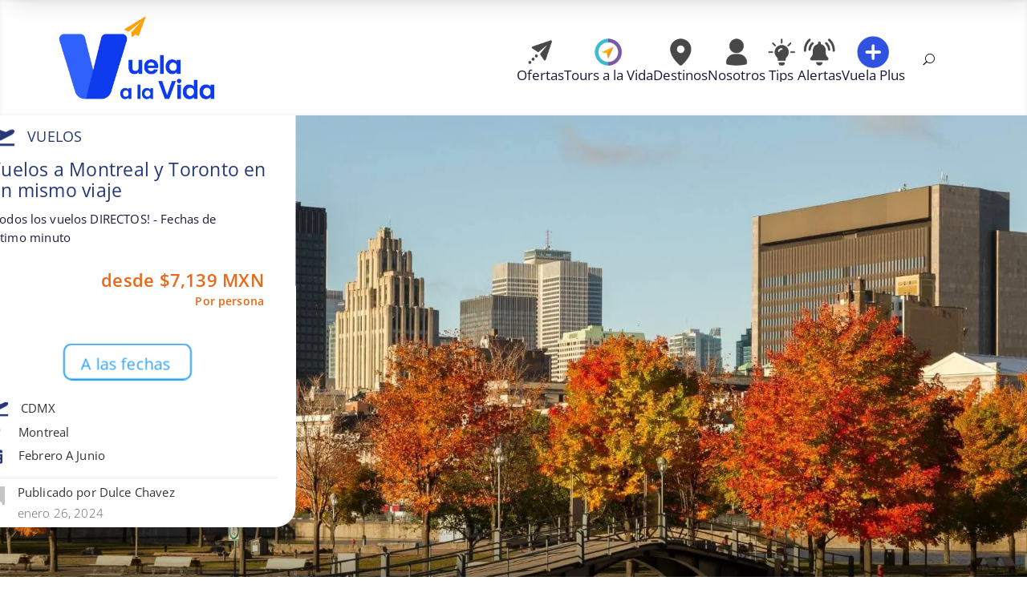

--- FILE ---
content_type: text/css; charset=UTF-8
request_url: https://emdd8cebnqm.exactdn.com/wp-content/plugins/diviflash/public/css/df-builder-styles.css?ver=1.4.6
body_size: 627
content:
.et-fb-settings-options-tab [class^="difl_"] svg,.et-fb-settings-options-tab .df_adh_heading svg,.et-fb-settings-options-tab .dfadh_heading_anim svg,.et-fb-settings-options-tab .df_gravity_form svg{max-width:20px;margin:0 auto}.et-fb-settings-options-tab [class^="difl_"],.et-fb-settings-options-tab .df_adh_heading,.et-fb-settings-options-tab .dfadh_heading_anim,.et-fb-settings-options-tab .df_gravity_form{background-image:url(./img/flash.png)!important;background-size:initial!important;background-repeat:no-repeat!important;background-position:4px 2px!important}.df-product-outer-wrap .df-item-wrap.null_item_builder{display:none!important}p:empty{display:none}@media (min-width:981px){[data-item="1"] .swiper-slide{width:calc(100%/1)}[data-item="2"] .swiper-slide{width:calc(100%/2)}[data-item="3"] .swiper-slide{width:calc(100%/3)}[data-item="4"] .swiper-slide{width:calc(100%/4)}[data-item="5"] .swiper-slide{width:calc(100%/5)}[data-item="6"] .swiper-slide{width:calc(100%/6)}[data-item="7"] .swiper-slide{width:calc(100%/7)}}@media (max-width:980px) and (min-width:768px){[data-itemtablet="1"] .swiper-slide{width:calc(100%/1)}[data-itemtablet="2"] .swiper-slide{width:calc(100%/2)}[data-itemtablet="3"] .swiper-slide{width:calc(100%/3)}[data-itemtablet="4"] .swiper-slide{width:calc(100%/4)}[data-itemtablet="5"] .swiper-slide{width:calc(100%/5)}[data-itemtablet="6"] .swiper-slide{width:calc(100%/6)}[data-itemtablet="7"] .swiper-slide{width:calc(100%/7)}}@media (max-width:767px){[data-itemphone="1"] .swiper-slide{width:calc(100%/1)}[data-itemphone="2"] .swiper-slide{width:calc(100%/2)}[data-itemphone="3"] .swiper-slide{width:calc(100%/3)}[data-itemphone="4"] .swiper-slide{width:calc(100%/4)}[data-itemphone="5"] .swiper-slide{width:calc(100%/5)}[data-itemphone="6"] .swiper-slide{width:calc(100%/6)}[data-itemphone="7"] .swiper-slide{width:calc(100%/7)}}.df-item-wrap{overflow:hidden;position:relative}.df-item-wrap *:not(.et_pb_background_pattern):not(.et_pb_background_mask):not(.df-overlay):not(.df-icon-wrap){position:relative}.df-acf-field-inner{display:inherit;align-items:center}.df-metabox-field-inner{display:inherit;align-items:center}.flexmasonry{display:flex;flex-flow:column wrap;align-content:space-between}.flexmasonry-item{width:100%;display:block}.flexmasonry-cols-2 .flexmasonry-item{width:50%}.flexmasonry-cols-3 .flexmasonry-item{width:33.333%}.flexmasonry-cols-4 .flexmasonry-item{width:25%}.flexmasonry-cols-5 .flexmasonry-item{width:20%}.flexmasonry-cols-6 .flexmasonry-item{width:16.666%}.flexmasonry-cols-7 .flexmasonry-item{width:14.285%}.flexmasonry-cols-8 .flexmasonry-item{width:12.5%}.flexmasonry-cols-2 .flexmasonry-item:nth-child(2n+1){order:1}.flexmasonry-cols-2 .flexmasonry-item:nth-child(2n){order:2}.flexmasonry-cols-3 .flexmasonry-item:nth-child(3n+1){order:1}.flexmasonry-cols-3 .flexmasonry-item:nth-child(3n+2){order:2}.flexmasonry-cols-3 .flexmasonry-item:nth-child(3n){order:3}.flexmasonry-cols-4 .flexmasonry-item:nth-child(4n+1){order:1}.flexmasonry-cols-4 .flexmasonry-item:nth-child(4n+2){order:2}.flexmasonry-cols-4 .flexmasonry-item:nth-child(4n+3){order:3}.flexmasonry-cols-4 .flexmasonry-item:nth-child(4n){order:4}.flexmasonry-cols-5 .flexmasonry-item:nth-child(5n+1){order:1}.flexmasonry-cols-5 .flexmasonry-item:nth-child(5n+2){order:2}.flexmasonry-cols-5 .flexmasonry-item:nth-child(5n+3){order:3}.flexmasonry-cols-5 .flexmasonry-item:nth-child(5n+4){order:4}.flexmasonry-cols-5 .flexmasonry-item:nth-child(5n){order:5}.flexmasonry-cols-6 .flexmasonry-item:nth-child(6n+1){order:1}.flexmasonry-cols-6 .flexmasonry-item:nth-child(6n+2){order:2}.flexmasonry-cols-6 .flexmasonry-item:nth-child(6n+3){order:3}.flexmasonry-cols-6 .flexmasonry-item:nth-child(6n+4){order:4}.flexmasonry-cols-6 .flexmasonry-item:nth-child(6n+5){order:5}.flexmasonry-cols-6 .flexmasonry-item:nth-child(6n){order:6}.flexmasonry-cols-7 .flexmasonry-item:nth-child(7n+1){order:1}.flexmasonry-cols-7 .flexmasonry-item:nth-child(7n+2){order:2}.flexmasonry-cols-7 .flexmasonry-item:nth-child(7n+3){order:3}.flexmasonry-cols-7 .flexmasonry-item:nth-child(7n+4){order:4}.flexmasonry-cols-7 .flexmasonry-item:nth-child(7n+5){order:5}.flexmasonry-cols-7 .flexmasonry-item:nth-child(7n+6){order:6}.flexmasonry-cols-7 .flexmasonry-item:nth-child(7n){order:7}.flexmasonry-cols-8 .flexmasonry-item:nth-child(8n+1){order:1}.flexmasonry-cols-8 .flexmasonry-item:nth-child(8n+2){order:2}.flexmasonry-cols-8 .flexmasonry-item:nth-child(8n+3){order:3}.flexmasonry-cols-8 .flexmasonry-item:nth-child(8n+4){order:4}.flexmasonry-cols-8 .flexmasonry-item:nth-child(8n+5){order:5}.flexmasonry-cols-8 .flexmasonry-item:nth-child(8n+6){order:6}.flexmasonry-cols-8 .flexmasonry-item:nth-child(8n+7){order:7}.flexmasonry-cols-8 .flexmasonry-item:nth-child(8n){order:8}.flexmasonry-break{content:"";flex-basis:100%;width:0!important;margin:0}.flexmasonry-break-1{order:1}.flexmasonry-break-2{order:2}.flexmasonry-break-3{order:3}.flexmasonry-break-4{order:4}.flexmasonry-break-5{order:5}.flexmasonry-break-6{order:6}.flexmasonry-break-7{order:7}.et-fb-form__toggle .et-fb-subtoggle-tabs-container .et-fb-subtoggle-tab .et-fb-icon--search-box,.et-db #et-boc .et-l .et-fb-icon--search-box{font-size:15px;font-family:FontAwesome!important}

--- FILE ---
content_type: text/css; charset=UTF-8
request_url: https://emdd8cebnqm.exactdn.com/wp-content/themes/vuela-divi/style.css?ver=4.27.4
body_size: 622
content:
.vavDealDetailBox{border:1px solid #283c78;background:rgb(219 239 259)}.vavDealDetailBox .row{display:flex;flex-direction:row;flex-wrap:wrap;width:100%}.vavDealDetailBox .row.details{padding:0 10px}.vavDealDetailBox .column{display:flex;flex-direction:column;flex-basis:100%;flex:1}.vavDealDetailBox .detailBoxTitle{background-color:#283c78;color:#f0c864;padding:15px;margin:0 0 10px 0;flex-grow:1;text-align:center;font-weight:700}.vavDealDetailBox .detailBoxTitle .regularPrice{font-size:small}.vavDealDetailBox .detailBoxTitle .regularPrice strong{text-decoration:line-through}.vavDealDetailBox .detail .title{text-transform:uppercase;font-weight:700;font-size:13px;line-height:21px}#hotelAmenities,.hotelSiteReview{display:flex;flex-direction:row;justify-content:space-between}.hotelSiteReview .hotelRating{font-size:16px;font-weight:600;background-color:#000;color:#FFF;text-align:center;border-radius:7px;padding:5px}.hotelSiteReview .siteLabel{padding:5px;flex-grow:1}#hotelAmenities,.iconList{display:flex;flex-wrap:wrap;flex-direction:row}#hotelAmenities .hotelAmenity,.iconList .iconListEntry{flex-basis:30%;display:flex;padding-top:20px;flex-direction:column;align-content:center;text-align:center}.iconList .iconListEntry .entryIcon{color:#1e82e6;padding-bottom:10px}.iconList .iconListEntry .entryLabel{font-weight:600}#hotelAmenities .hotelAmenity .amenityIcon,.iconList .iconListEntry .entryIcon{font-size:39px}figure.dp-dfg-image.entry-thumb{max-height:230px;overflow:hidden}a.dp-dfg-image-link{display:flex;flex-direction:column;margin:0 -5px}a.dp-dfg-image-link img.df_ab_blurb_image_img{width:100%;min-height:230px;height:100%;object-fit:cover}.offerPriceLabel{display:block;clear:both;font-size:large;color:#FFF;background-color:#fa5032;position:absolute;border-radius:7px;padding:10px;top:-50px}p.dealTagline{margin:10px 0;color:#888}ul.offerDetails{list-style:none;font-size:medium;padding-left:30px;position:relative}i.offerDetailIcon{position:absolute;left:-2px}.df-normal-menu-wrap .df-menu-wrap .df-menu-nav li.menu-item>a,ul#menu-nuevo-layout-divi-1 li.mm_ofertas a{display:flex;flex-direction:column}.df-normal-menu-wrap .df-menu-wrap .df-menu-nav li.menu-item>a::after,ul#menu-nuevo-layout-divi-1 li.mm_ofertas a::after{top:60px}ul#menu-nuevo-layout-divi-1 li.mm_ofertas a img{width:30px}.singleTab{width:auto;min-width:130px}.mantine-Tabs-tabLabel{width:100%;word-break:break-word;overflow:hidden}@media (max-width:500px){.multi-search-box__datepicker-container.multi-search-box__datepicker-container-active{padding-top:120px}}

--- FILE ---
content_type: text/css; charset=UTF-8
request_url: https://emdd8cebnqm.exactdn.com/wp-content/themes/vuela-divi/public/css/date-count-style.css?v=20250129-002&ver=6.9
body_size: 149
content:
.date-count-container{background-color:#0a6cf1;padding:30px 20px;color:#fff;width:80%;max-width:300px;margin:20px auto;clear:both;display:block;label{display:block}.project-title{font-size:1rem;opacity:.5;text-align:center}.project-name{font-size:1.5rem;margin:5px 0;text-align:center}.counter{padding:25px;margin:25px 0 15px 0;background-color:#f7a81d;font-weight:700;border-radius:8px;box-shadow:0 10px 25px rgb(0 0 0 / .5);min-height:80px;div{display:inline-block}.days,.hours,.minutes,.seconds{width:25%;float:left;text-align:center;.value{display:block;font-size:26pt;width:100%;display:block}span{font-size:8pt;opacity:.8;width:100%;display:block}}.hours::before,.minutes::before,.seconds::before{content:":";float:left;font-size:20pt;position:relative;margin-top:0;opacity:.7;animation:pink 1s ease-in-out infinite}}}.date-count-container.countdown{background-color:#ec4a1d;.counter{background-color:#7c1313}}@keyframes pink{0%{opacity:1}50%{opacity:.5}100%{opacity:1}}

--- FILE ---
content_type: text/javascript; charset=UTF-8
request_url: https://emdd8cebnqm.exactdn.com/wp-content/themes/vuela-divi/public/rates-table/v1.16.3/flights-table.js?v=20250702-003
body_size: 80295
content:
function Ug(e,t){for(var r=0;r<t.length;r++){const n=t[r];if(typeof n!="string"&&!Array.isArray(n)){for(const o in n)if(o!=="default"&&!(o in e)){const l=Object.getOwnPropertyDescriptor(n,o);l&&Object.defineProperty(e,o,l.get?l:{enumerable:!0,get:()=>n[o]})}}}return Object.freeze(Object.defineProperty(e,Symbol.toStringTag,{value:"Module"}))}(function(){const t=document.createElement("link").relList;if(t&&t.supports&&t.supports("modulepreload"))return;for(const o of document.querySelectorAll('link[rel="modulepreload"]'))n(o);new MutationObserver(o=>{for(const l of o)if(l.type==="childList")for(const i of l.addedNodes)i.tagName==="LINK"&&i.rel==="modulepreload"&&n(i)}).observe(document,{childList:!0,subtree:!0});function r(o){const l={};return o.integrity&&(l.integrity=o.integrity),o.referrerPolicy&&(l.referrerPolicy=o.referrerPolicy),o.crossOrigin==="use-credentials"?l.credentials="include":o.crossOrigin==="anonymous"?l.credentials="omit":l.credentials="same-origin",l}function n(o){if(o.ep)return;o.ep=!0;const l=r(o);fetch(o.href,l)}})();function Ff(e){return e&&e.__esModule&&Object.prototype.hasOwnProperty.call(e,"default")?e.default:e}var Af={exports:{}},$l={},Vf={exports:{}},R={};/**
 * @license React
 * react.production.min.js
 *
 * Copyright (c) Facebook, Inc. and its affiliates.
 *
 * This source code is licensed under the MIT license found in the
 * LICENSE file in the root directory of this source tree.
 */var Vn=Symbol.for("react.element"),Bg=Symbol.for("react.portal"),Wg=Symbol.for("react.fragment"),Hg=Symbol.for("react.strict_mode"),Gg=Symbol.for("react.profiler"),Qg=Symbol.for("react.provider"),Xg=Symbol.for("react.context"),Kg=Symbol.for("react.forward_ref"),Yg=Symbol.for("react.suspense"),Zg=Symbol.for("react.memo"),Jg=Symbol.for("react.lazy"),qs=Symbol.iterator;function qg(e){return e===null||typeof e!="object"?null:(e=qs&&e[qs]||e["@@iterator"],typeof e=="function"?e:null)}var Uf={isMounted:function(){return!1},enqueueForceUpdate:function(){},enqueueReplaceState:function(){},enqueueSetState:function(){}},Bf=Object.assign,Wf={};function Ur(e,t,r){this.props=e,this.context=t,this.refs=Wf,this.updater=r||Uf}Ur.prototype.isReactComponent={};Ur.prototype.setState=function(e,t){if(typeof e!="object"&&typeof e!="function"&&e!=null)throw Error("setState(...): takes an object of state variables to update or a function which returns an object of state variables.");this.updater.enqueueSetState(this,e,t,"setState")};Ur.prototype.forceUpdate=function(e){this.updater.enqueueForceUpdate(this,e,"forceUpdate")};function Hf(){}Hf.prototype=Ur.prototype;function Va(e,t,r){this.props=e,this.context=t,this.refs=Wf,this.updater=r||Uf}var Ua=Va.prototype=new Hf;Ua.constructor=Va;Bf(Ua,Ur.prototype);Ua.isPureReactComponent=!0;var eu=Array.isArray,Gf=Object.prototype.hasOwnProperty,Ba={current:null},Qf={key:!0,ref:!0,__self:!0,__source:!0};function Xf(e,t,r){var n,o={},l=null,i=null;if(t!=null)for(n in t.ref!==void 0&&(i=t.ref),t.key!==void 0&&(l=""+t.key),t)Gf.call(t,n)&&!Qf.hasOwnProperty(n)&&(o[n]=t[n]);var a=arguments.length-2;if(a===1)o.children=r;else if(1<a){for(var s=Array(a),u=0;u<a;u++)s[u]=arguments[u+2];o.children=s}if(e&&e.defaultProps)for(n in a=e.defaultProps,a)o[n]===void 0&&(o[n]=a[n]);return{$$typeof:Vn,type:e,key:l,ref:i,props:o,_owner:Ba.current}}function ev(e,t){return{$$typeof:Vn,type:e.type,key:t,ref:e.ref,props:e.props,_owner:e._owner}}function Wa(e){return typeof e=="object"&&e!==null&&e.$$typeof===Vn}function tv(e){var t={"=":"=0",":":"=2"};return"$"+e.replace(/[=:]/g,function(r){return t[r]})}var tu=/\/+/g;function oi(e,t){return typeof e=="object"&&e!==null&&e.key!=null?tv(""+e.key):t.toString(36)}function vo(e,t,r,n,o){var l=typeof e;(l==="undefined"||l==="boolean")&&(e=null);var i=!1;if(e===null)i=!0;else switch(l){case"string":case"number":i=!0;break;case"object":switch(e.$$typeof){case Vn:case Bg:i=!0}}if(i)return i=e,o=o(i),e=n===""?"."+oi(i,0):n,eu(o)?(r="",e!=null&&(r=e.replace(tu,"$&/")+"/"),vo(o,t,r,"",function(u){return u})):o!=null&&(Wa(o)&&(o=ev(o,r+(!o.key||i&&i.key===o.key?"":(""+o.key).replace(tu,"$&/")+"/")+e)),t.push(o)),1;if(i=0,n=n===""?".":n+":",eu(e))for(var a=0;a<e.length;a++){l=e[a];var s=n+oi(l,a);i+=vo(l,t,r,s,o)}else if(s=qg(e),typeof s=="function")for(e=s.call(e),a=0;!(l=e.next()).done;)l=l.value,s=n+oi(l,a++),i+=vo(l,t,r,s,o);else if(l==="object")throw t=String(e),Error("Objects are not valid as a React child (found: "+(t==="[object Object]"?"object with keys {"+Object.keys(e).join(", ")+"}":t)+"). If you meant to render a collection of children, use an array instead.");return i}function Kn(e,t,r){if(e==null)return e;var n=[],o=0;return vo(e,n,"","",function(l){return t.call(r,l,o++)}),n}function rv(e){if(e._status===-1){var t=e._result;t=t(),t.then(function(r){(e._status===0||e._status===-1)&&(e._status=1,e._result=r)},function(r){(e._status===0||e._status===-1)&&(e._status=2,e._result=r)}),e._status===-1&&(e._status=0,e._result=t)}if(e._status===1)return e._result.default;throw e._result}var xe={current:null},yo={transition:null},nv={ReactCurrentDispatcher:xe,ReactCurrentBatchConfig:yo,ReactCurrentOwner:Ba};R.Children={map:Kn,forEach:function(e,t,r){Kn(e,function(){t.apply(this,arguments)},r)},count:function(e){var t=0;return Kn(e,function(){t++}),t},toArray:function(e){return Kn(e,function(t){return t})||[]},only:function(e){if(!Wa(e))throw Error("React.Children.only expected to receive a single React element child.");return e}};R.Component=Ur;R.Fragment=Wg;R.Profiler=Gg;R.PureComponent=Va;R.StrictMode=Hg;R.Suspense=Yg;R.__SECRET_INTERNALS_DO_NOT_USE_OR_YOU_WILL_BE_FIRED=nv;R.cloneElement=function(e,t,r){if(e==null)throw Error("React.cloneElement(...): The argument must be a React element, but you passed "+e+".");var n=Bf({},e.props),o=e.key,l=e.ref,i=e._owner;if(t!=null){if(t.ref!==void 0&&(l=t.ref,i=Ba.current),t.key!==void 0&&(o=""+t.key),e.type&&e.type.defaultProps)var a=e.type.defaultProps;for(s in t)Gf.call(t,s)&&!Qf.hasOwnProperty(s)&&(n[s]=t[s]===void 0&&a!==void 0?a[s]:t[s])}var s=arguments.length-2;if(s===1)n.children=r;else if(1<s){a=Array(s);for(var u=0;u<s;u++)a[u]=arguments[u+2];n.children=a}return{$$typeof:Vn,type:e.type,key:o,ref:l,props:n,_owner:i}};R.createContext=function(e){return e={$$typeof:Xg,_currentValue:e,_currentValue2:e,_threadCount:0,Provider:null,Consumer:null,_defaultValue:null,_globalName:null},e.Provider={$$typeof:Qg,_context:e},e.Consumer=e};R.createElement=Xf;R.createFactory=function(e){var t=Xf.bind(null,e);return t.type=e,t};R.createRef=function(){return{current:null}};R.forwardRef=function(e){return{$$typeof:Kg,render:e}};R.isValidElement=Wa;R.lazy=function(e){return{$$typeof:Jg,_payload:{_status:-1,_result:e},_init:rv}};R.memo=function(e,t){return{$$typeof:Zg,type:e,compare:t===void 0?null:t}};R.startTransition=function(e){var t=yo.transition;yo.transition={};try{e()}finally{yo.transition=t}};R.unstable_act=function(){throw Error("act(...) is not supported in production builds of React.")};R.useCallback=function(e,t){return xe.current.useCallback(e,t)};R.useContext=function(e){return xe.current.useContext(e)};R.useDebugValue=function(){};R.useDeferredValue=function(e){return xe.current.useDeferredValue(e)};R.useEffect=function(e,t){return xe.current.useEffect(e,t)};R.useId=function(){return xe.current.useId()};R.useImperativeHandle=function(e,t,r){return xe.current.useImperativeHandle(e,t,r)};R.useInsertionEffect=function(e,t){return xe.current.useInsertionEffect(e,t)};R.useLayoutEffect=function(e,t){return xe.current.useLayoutEffect(e,t)};R.useMemo=function(e,t){return xe.current.useMemo(e,t)};R.useReducer=function(e,t,r){return xe.current.useReducer(e,t,r)};R.useRef=function(e){return xe.current.useRef(e)};R.useState=function(e){return xe.current.useState(e)};R.useSyncExternalStore=function(e,t,r){return xe.current.useSyncExternalStore(e,t,r)};R.useTransition=function(){return xe.current.useTransition()};R.version="18.2.0";Vf.exports=R;var T=Vf.exports;const $=Ff(T),ru=Ug({__proto__:null,default:$},[T]);/**
 * @license React
 * react-jsx-runtime.production.min.js
 *
 * Copyright (c) Facebook, Inc. and its affiliates.
 *
 * This source code is licensed under the MIT license found in the
 * LICENSE file in the root directory of this source tree.
 */var ov=T,lv=Symbol.for("react.element"),iv=Symbol.for("react.fragment"),av=Object.prototype.hasOwnProperty,sv=ov.__SECRET_INTERNALS_DO_NOT_USE_OR_YOU_WILL_BE_FIRED.ReactCurrentOwner,uv={key:!0,ref:!0,__self:!0,__source:!0};function Kf(e,t,r){var n,o={},l=null,i=null;r!==void 0&&(l=""+r),t.key!==void 0&&(l=""+t.key),t.ref!==void 0&&(i=t.ref);for(n in t)av.call(t,n)&&!uv.hasOwnProperty(n)&&(o[n]=t[n]);if(e&&e.defaultProps)for(n in t=e.defaultProps,t)o[n]===void 0&&(o[n]=t[n]);return{$$typeof:lv,type:e,key:l,ref:i,props:o,_owner:sv.current}}$l.Fragment=iv;$l.jsx=Kf;$l.jsxs=Kf;Af.exports=$l;var _=Af.exports,Li={},Yf={exports:{}},De={},Zf={exports:{}},Jf={};/**
 * @license React
 * scheduler.production.min.js
 *
 * Copyright (c) Facebook, Inc. and its affiliates.
 *
 * This source code is licensed under the MIT license found in the
 * LICENSE file in the root directory of this source tree.
 */(function(e){function t(C,z){var j=C.length;C.push(z);e:for(;0<j;){var U=j-1>>>1,q=C[U];if(0<o(q,z))C[U]=z,C[j]=q,j=U;else break e}}function r(C){return C.length===0?null:C[0]}function n(C){if(C.length===0)return null;var z=C[0],j=C.pop();if(j!==z){C[0]=j;e:for(var U=0,q=C.length,ur=q>>>1;U<ur;){var st=2*(U+1)-1,Gr=C[st],ut=st+1,cr=C[ut];if(0>o(Gr,j))ut<q&&0>o(cr,Gr)?(C[U]=cr,C[ut]=j,U=ut):(C[U]=Gr,C[st]=j,U=st);else if(ut<q&&0>o(cr,j))C[U]=cr,C[ut]=j,U=ut;else break e}}return z}function o(C,z){var j=C.sortIndex-z.sortIndex;return j!==0?j:C.id-z.id}if(typeof performance=="object"&&typeof performance.now=="function"){var l=performance;e.unstable_now=function(){return l.now()}}else{var i=Date,a=i.now();e.unstable_now=function(){return i.now()-a}}var s=[],u=[],p=1,g=null,d=3,h=!1,y=!1,v=!1,P=typeof setTimeout=="function"?setTimeout:null,f=typeof clearTimeout=="function"?clearTimeout:null,c=typeof setImmediate<"u"?setImmediate:null;typeof navigator<"u"&&navigator.scheduling!==void 0&&navigator.scheduling.isInputPending!==void 0&&navigator.scheduling.isInputPending.bind(navigator.scheduling);function m(C){for(var z=r(u);z!==null;){if(z.callback===null)n(u);else if(z.startTime<=C)n(u),z.sortIndex=z.expirationTime,t(s,z);else break;z=r(u)}}function w(C){if(v=!1,m(C),!y)if(r(s)!==null)y=!0,Bt(x);else{var z=r(u);z!==null&&xt(w,z.startTime-C)}}function x(C,z){y=!1,v&&(v=!1,f(E),E=-1),h=!0;var j=d;try{for(m(z),g=r(s);g!==null&&(!(g.expirationTime>z)||C&&!Y());){var U=g.callback;if(typeof U=="function"){g.callback=null,d=g.priorityLevel;var q=U(g.expirationTime<=z);z=e.unstable_now(),typeof q=="function"?g.callback=q:g===r(s)&&n(s),m(z)}else n(s);g=r(s)}if(g!==null)var ur=!0;else{var st=r(u);st!==null&&xt(w,st.startTime-z),ur=!1}return ur}finally{g=null,d=j,h=!1}}var O=!1,S=null,E=-1,I=5,b=-1;function Y(){return!(e.unstable_now()-b<I)}function we(){if(S!==null){var C=e.unstable_now();b=C;var z=!0;try{z=S(!0,C)}finally{z?be():(O=!1,S=null)}}else O=!1}var be;if(typeof c=="function")be=function(){c(we)};else if(typeof MessageChannel<"u"){var J=new MessageChannel,St=J.port2;J.port1.onmessage=we,be=function(){St.postMessage(null)}}else be=function(){P(we,0)};function Bt(C){S=C,O||(O=!0,be())}function xt(C,z){E=P(function(){C(e.unstable_now())},z)}e.unstable_IdlePriority=5,e.unstable_ImmediatePriority=1,e.unstable_LowPriority=4,e.unstable_NormalPriority=3,e.unstable_Profiling=null,e.unstable_UserBlockingPriority=2,e.unstable_cancelCallback=function(C){C.callback=null},e.unstable_continueExecution=function(){y||h||(y=!0,Bt(x))},e.unstable_forceFrameRate=function(C){0>C||125<C?console.error("forceFrameRate takes a positive int between 0 and 125, forcing frame rates higher than 125 fps is not supported"):I=0<C?Math.floor(1e3/C):5},e.unstable_getCurrentPriorityLevel=function(){return d},e.unstable_getFirstCallbackNode=function(){return r(s)},e.unstable_next=function(C){switch(d){case 1:case 2:case 3:var z=3;break;default:z=d}var j=d;d=z;try{return C()}finally{d=j}},e.unstable_pauseExecution=function(){},e.unstable_requestPaint=function(){},e.unstable_runWithPriority=function(C,z){switch(C){case 1:case 2:case 3:case 4:case 5:break;default:C=3}var j=d;d=C;try{return z()}finally{d=j}},e.unstable_scheduleCallback=function(C,z,j){var U=e.unstable_now();switch(typeof j=="object"&&j!==null?(j=j.delay,j=typeof j=="number"&&0<j?U+j:U):j=U,C){case 1:var q=-1;break;case 2:q=250;break;case 5:q=1073741823;break;case 4:q=1e4;break;default:q=5e3}return q=j+q,C={id:p++,callback:z,priorityLevel:C,startTime:j,expirationTime:q,sortIndex:-1},j>U?(C.sortIndex=j,t(u,C),r(s)===null&&C===r(u)&&(v?(f(E),E=-1):v=!0,xt(w,j-U))):(C.sortIndex=q,t(s,C),y||h||(y=!0,Bt(x))),C},e.unstable_shouldYield=Y,e.unstable_wrapCallback=function(C){var z=d;return function(){var j=d;d=z;try{return C.apply(this,arguments)}finally{d=j}}}})(Jf);Zf.exports=Jf;var cv=Zf.exports;/**
 * @license React
 * react-dom.production.min.js
 *
 * Copyright (c) Facebook, Inc. and its affiliates.
 *
 * This source code is licensed under the MIT license found in the
 * LICENSE file in the root directory of this source tree.
 */var qf=T,Le=cv;function k(e){for(var t="https://reactjs.org/docs/error-decoder.html?invariant="+e,r=1;r<arguments.length;r++)t+="&args[]="+encodeURIComponent(arguments[r]);return"Minified React error #"+e+"; visit "+t+" for the full message or use the non-minified dev environment for full errors and additional helpful warnings."}var ed=new Set,Sn={};function ir(e,t){jr(e,t),jr(e+"Capture",t)}function jr(e,t){for(Sn[e]=t,e=0;e<t.length;e++)ed.add(t[e])}var vt=!(typeof window>"u"||typeof window.document>"u"||typeof window.document.createElement>"u"),Di=Object.prototype.hasOwnProperty,fv=/^[:A-Z_a-z\u00C0-\u00D6\u00D8-\u00F6\u00F8-\u02FF\u0370-\u037D\u037F-\u1FFF\u200C-\u200D\u2070-\u218F\u2C00-\u2FEF\u3001-\uD7FF\uF900-\uFDCF\uFDF0-\uFFFD][:A-Z_a-z\u00C0-\u00D6\u00D8-\u00F6\u00F8-\u02FF\u0370-\u037D\u037F-\u1FFF\u200C-\u200D\u2070-\u218F\u2C00-\u2FEF\u3001-\uD7FF\uF900-\uFDCF\uFDF0-\uFFFD\-.0-9\u00B7\u0300-\u036F\u203F-\u2040]*$/,nu={},ou={};function dv(e){return Di.call(ou,e)?!0:Di.call(nu,e)?!1:fv.test(e)?ou[e]=!0:(nu[e]=!0,!1)}function pv(e,t,r,n){if(r!==null&&r.type===0)return!1;switch(typeof t){case"function":case"symbol":return!0;case"boolean":return n?!1:r!==null?!r.acceptsBooleans:(e=e.toLowerCase().slice(0,5),e!=="data-"&&e!=="aria-");default:return!1}}function mv(e,t,r,n){if(t===null||typeof t>"u"||pv(e,t,r,n))return!0;if(n)return!1;if(r!==null)switch(r.type){case 3:return!t;case 4:return t===!1;case 5:return isNaN(t);case 6:return isNaN(t)||1>t}return!1}function ke(e,t,r,n,o,l,i){this.acceptsBooleans=t===2||t===3||t===4,this.attributeName=n,this.attributeNamespace=o,this.mustUseProperty=r,this.propertyName=e,this.type=t,this.sanitizeURL=l,this.removeEmptyString=i}var de={};"children dangerouslySetInnerHTML defaultValue defaultChecked innerHTML suppressContentEditableWarning suppressHydrationWarning style".split(" ").forEach(function(e){de[e]=new ke(e,0,!1,e,null,!1,!1)});[["acceptCharset","accept-charset"],["className","class"],["htmlFor","for"],["httpEquiv","http-equiv"]].forEach(function(e){var t=e[0];de[t]=new ke(t,1,!1,e[1],null,!1,!1)});["contentEditable","draggable","spellCheck","value"].forEach(function(e){de[e]=new ke(e,2,!1,e.toLowerCase(),null,!1,!1)});["autoReverse","externalResourcesRequired","focusable","preserveAlpha"].forEach(function(e){de[e]=new ke(e,2,!1,e,null,!1,!1)});"allowFullScreen async autoFocus autoPlay controls default defer disabled disablePictureInPicture disableRemotePlayback formNoValidate hidden loop noModule noValidate open playsInline readOnly required reversed scoped seamless itemScope".split(" ").forEach(function(e){de[e]=new ke(e,3,!1,e.toLowerCase(),null,!1,!1)});["checked","multiple","muted","selected"].forEach(function(e){de[e]=new ke(e,3,!0,e,null,!1,!1)});["capture","download"].forEach(function(e){de[e]=new ke(e,4,!1,e,null,!1,!1)});["cols","rows","size","span"].forEach(function(e){de[e]=new ke(e,6,!1,e,null,!1,!1)});["rowSpan","start"].forEach(function(e){de[e]=new ke(e,5,!1,e.toLowerCase(),null,!1,!1)});var Ha=/[\-:]([a-z])/g;function Ga(e){return e[1].toUpperCase()}"accent-height alignment-baseline arabic-form baseline-shift cap-height clip-path clip-rule color-interpolation color-interpolation-filters color-profile color-rendering dominant-baseline enable-background fill-opacity fill-rule flood-color flood-opacity font-family font-size font-size-adjust font-stretch font-style font-variant font-weight glyph-name glyph-orientation-horizontal glyph-orientation-vertical horiz-adv-x horiz-origin-x image-rendering letter-spacing lighting-color marker-end marker-mid marker-start overline-position overline-thickness paint-order panose-1 pointer-events rendering-intent shape-rendering stop-color stop-opacity strikethrough-position strikethrough-thickness stroke-dasharray stroke-dashoffset stroke-linecap stroke-linejoin stroke-miterlimit stroke-opacity stroke-width text-anchor text-decoration text-rendering underline-position underline-thickness unicode-bidi unicode-range units-per-em v-alphabetic v-hanging v-ideographic v-mathematical vector-effect vert-adv-y vert-origin-x vert-origin-y word-spacing writing-mode xmlns:xlink x-height".split(" ").forEach(function(e){var t=e.replace(Ha,Ga);de[t]=new ke(t,1,!1,e,null,!1,!1)});"xlink:actuate xlink:arcrole xlink:role xlink:show xlink:title xlink:type".split(" ").forEach(function(e){var t=e.replace(Ha,Ga);de[t]=new ke(t,1,!1,e,"http://www.w3.org/1999/xlink",!1,!1)});["xml:base","xml:lang","xml:space"].forEach(function(e){var t=e.replace(Ha,Ga);de[t]=new ke(t,1,!1,e,"http://www.w3.org/XML/1998/namespace",!1,!1)});["tabIndex","crossOrigin"].forEach(function(e){de[e]=new ke(e,1,!1,e.toLowerCase(),null,!1,!1)});de.xlinkHref=new ke("xlinkHref",1,!1,"xlink:href","http://www.w3.org/1999/xlink",!0,!1);["src","href","action","formAction"].forEach(function(e){de[e]=new ke(e,1,!1,e.toLowerCase(),null,!0,!0)});function Qa(e,t,r,n){var o=de.hasOwnProperty(t)?de[t]:null;(o!==null?o.type!==0:n||!(2<t.length)||t[0]!=="o"&&t[0]!=="O"||t[1]!=="n"&&t[1]!=="N")&&(mv(t,r,o,n)&&(r=null),n||o===null?dv(t)&&(r===null?e.removeAttribute(t):e.setAttribute(t,""+r)):o.mustUseProperty?e[o.propertyName]=r===null?o.type===3?!1:"":r:(t=o.attributeName,n=o.attributeNamespace,r===null?e.removeAttribute(t):(o=o.type,r=o===3||o===4&&r===!0?"":""+r,n?e.setAttributeNS(n,t,r):e.setAttribute(t,r))))}var _t=qf.__SECRET_INTERNALS_DO_NOT_USE_OR_YOU_WILL_BE_FIRED,Yn=Symbol.for("react.element"),pr=Symbol.for("react.portal"),mr=Symbol.for("react.fragment"),Xa=Symbol.for("react.strict_mode"),Mi=Symbol.for("react.profiler"),td=Symbol.for("react.provider"),rd=Symbol.for("react.context"),Ka=Symbol.for("react.forward_ref"),Fi=Symbol.for("react.suspense"),Ai=Symbol.for("react.suspense_list"),Ya=Symbol.for("react.memo"),Pt=Symbol.for("react.lazy"),nd=Symbol.for("react.offscreen"),lu=Symbol.iterator;function Qr(e){return e===null||typeof e!="object"?null:(e=lu&&e[lu]||e["@@iterator"],typeof e=="function"?e:null)}var X=Object.assign,li;function on(e){if(li===void 0)try{throw Error()}catch(r){var t=r.stack.trim().match(/\n( *(at )?)/);li=t&&t[1]||""}return`
`+li+e}var ii=!1;function ai(e,t){if(!e||ii)return"";ii=!0;var r=Error.prepareStackTrace;Error.prepareStackTrace=void 0;try{if(t)if(t=function(){throw Error()},Object.defineProperty(t.prototype,"props",{set:function(){throw Error()}}),typeof Reflect=="object"&&Reflect.construct){try{Reflect.construct(t,[])}catch(u){var n=u}Reflect.construct(e,[],t)}else{try{t.call()}catch(u){n=u}e.call(t.prototype)}else{try{throw Error()}catch(u){n=u}e()}}catch(u){if(u&&n&&typeof u.stack=="string"){for(var o=u.stack.split(`
`),l=n.stack.split(`
`),i=o.length-1,a=l.length-1;1<=i&&0<=a&&o[i]!==l[a];)a--;for(;1<=i&&0<=a;i--,a--)if(o[i]!==l[a]){if(i!==1||a!==1)do if(i--,a--,0>a||o[i]!==l[a]){var s=`
`+o[i].replace(" at new "," at ");return e.displayName&&s.includes("<anonymous>")&&(s=s.replace("<anonymous>",e.displayName)),s}while(1<=i&&0<=a);break}}}finally{ii=!1,Error.prepareStackTrace=r}return(e=e?e.displayName||e.name:"")?on(e):""}function gv(e){switch(e.tag){case 5:return on(e.type);case 16:return on("Lazy");case 13:return on("Suspense");case 19:return on("SuspenseList");case 0:case 2:case 15:return e=ai(e.type,!1),e;case 11:return e=ai(e.type.render,!1),e;case 1:return e=ai(e.type,!0),e;default:return""}}function Vi(e){if(e==null)return null;if(typeof e=="function")return e.displayName||e.name||null;if(typeof e=="string")return e;switch(e){case mr:return"Fragment";case pr:return"Portal";case Mi:return"Profiler";case Xa:return"StrictMode";case Fi:return"Suspense";case Ai:return"SuspenseList"}if(typeof e=="object")switch(e.$$typeof){case rd:return(e.displayName||"Context")+".Consumer";case td:return(e._context.displayName||"Context")+".Provider";case Ka:var t=e.render;return e=e.displayName,e||(e=t.displayName||t.name||"",e=e!==""?"ForwardRef("+e+")":"ForwardRef"),e;case Ya:return t=e.displayName||null,t!==null?t:Vi(e.type)||"Memo";case Pt:t=e._payload,e=e._init;try{return Vi(e(t))}catch{}}return null}function vv(e){var t=e.type;switch(e.tag){case 24:return"Cache";case 9:return(t.displayName||"Context")+".Consumer";case 10:return(t._context.displayName||"Context")+".Provider";case 18:return"DehydratedFragment";case 11:return e=t.render,e=e.displayName||e.name||"",t.displayName||(e!==""?"ForwardRef("+e+")":"ForwardRef");case 7:return"Fragment";case 5:return t;case 4:return"Portal";case 3:return"Root";case 6:return"Text";case 16:return Vi(t);case 8:return t===Xa?"StrictMode":"Mode";case 22:return"Offscreen";case 12:return"Profiler";case 21:return"Scope";case 13:return"Suspense";case 19:return"SuspenseList";case 25:return"TracingMarker";case 1:case 0:case 17:case 2:case 14:case 15:if(typeof t=="function")return t.displayName||t.name||null;if(typeof t=="string")return t}return null}function Mt(e){switch(typeof e){case"boolean":case"number":case"string":case"undefined":return e;case"object":return e;default:return""}}function od(e){var t=e.type;return(e=e.nodeName)&&e.toLowerCase()==="input"&&(t==="checkbox"||t==="radio")}function yv(e){var t=od(e)?"checked":"value",r=Object.getOwnPropertyDescriptor(e.constructor.prototype,t),n=""+e[t];if(!e.hasOwnProperty(t)&&typeof r<"u"&&typeof r.get=="function"&&typeof r.set=="function"){var o=r.get,l=r.set;return Object.defineProperty(e,t,{configurable:!0,get:function(){return o.call(this)},set:function(i){n=""+i,l.call(this,i)}}),Object.defineProperty(e,t,{enumerable:r.enumerable}),{getValue:function(){return n},setValue:function(i){n=""+i},stopTracking:function(){e._valueTracker=null,delete e[t]}}}}function Zn(e){e._valueTracker||(e._valueTracker=yv(e))}function ld(e){if(!e)return!1;var t=e._valueTracker;if(!t)return!0;var r=t.getValue(),n="";return e&&(n=od(e)?e.checked?"true":"false":e.value),e=n,e!==r?(t.setValue(e),!0):!1}function bo(e){if(e=e||(typeof document<"u"?document:void 0),typeof e>"u")return null;try{return e.activeElement||e.body}catch{return e.body}}function Ui(e,t){var r=t.checked;return X({},t,{defaultChecked:void 0,defaultValue:void 0,value:void 0,checked:r??e._wrapperState.initialChecked})}function iu(e,t){var r=t.defaultValue==null?"":t.defaultValue,n=t.checked!=null?t.checked:t.defaultChecked;r=Mt(t.value!=null?t.value:r),e._wrapperState={initialChecked:n,initialValue:r,controlled:t.type==="checkbox"||t.type==="radio"?t.checked!=null:t.value!=null}}function id(e,t){t=t.checked,t!=null&&Qa(e,"checked",t,!1)}function Bi(e,t){id(e,t);var r=Mt(t.value),n=t.type;if(r!=null)n==="number"?(r===0&&e.value===""||e.value!=r)&&(e.value=""+r):e.value!==""+r&&(e.value=""+r);else if(n==="submit"||n==="reset"){e.removeAttribute("value");return}t.hasOwnProperty("value")?Wi(e,t.type,r):t.hasOwnProperty("defaultValue")&&Wi(e,t.type,Mt(t.defaultValue)),t.checked==null&&t.defaultChecked!=null&&(e.defaultChecked=!!t.defaultChecked)}function au(e,t,r){if(t.hasOwnProperty("value")||t.hasOwnProperty("defaultValue")){var n=t.type;if(!(n!=="submit"&&n!=="reset"||t.value!==void 0&&t.value!==null))return;t=""+e._wrapperState.initialValue,r||t===e.value||(e.value=t),e.defaultValue=t}r=e.name,r!==""&&(e.name=""),e.defaultChecked=!!e._wrapperState.initialChecked,r!==""&&(e.name=r)}function Wi(e,t,r){(t!=="number"||bo(e.ownerDocument)!==e)&&(r==null?e.defaultValue=""+e._wrapperState.initialValue:e.defaultValue!==""+r&&(e.defaultValue=""+r))}var ln=Array.isArray;function $r(e,t,r,n){if(e=e.options,t){t={};for(var o=0;o<r.length;o++)t["$"+r[o]]=!0;for(r=0;r<e.length;r++)o=t.hasOwnProperty("$"+e[r].value),e[r].selected!==o&&(e[r].selected=o),o&&n&&(e[r].defaultSelected=!0)}else{for(r=""+Mt(r),t=null,o=0;o<e.length;o++){if(e[o].value===r){e[o].selected=!0,n&&(e[o].defaultSelected=!0);return}t!==null||e[o].disabled||(t=e[o])}t!==null&&(t.selected=!0)}}function Hi(e,t){if(t.dangerouslySetInnerHTML!=null)throw Error(k(91));return X({},t,{value:void 0,defaultValue:void 0,children:""+e._wrapperState.initialValue})}function su(e,t){var r=t.value;if(r==null){if(r=t.children,t=t.defaultValue,r!=null){if(t!=null)throw Error(k(92));if(ln(r)){if(1<r.length)throw Error(k(93));r=r[0]}t=r}t==null&&(t=""),r=t}e._wrapperState={initialValue:Mt(r)}}function ad(e,t){var r=Mt(t.value),n=Mt(t.defaultValue);r!=null&&(r=""+r,r!==e.value&&(e.value=r),t.defaultValue==null&&e.defaultValue!==r&&(e.defaultValue=r)),n!=null&&(e.defaultValue=""+n)}function uu(e){var t=e.textContent;t===e._wrapperState.initialValue&&t!==""&&t!==null&&(e.value=t)}function sd(e){switch(e){case"svg":return"http://www.w3.org/2000/svg";case"math":return"http://www.w3.org/1998/Math/MathML";default:return"http://www.w3.org/1999/xhtml"}}function Gi(e,t){return e==null||e==="http://www.w3.org/1999/xhtml"?sd(t):e==="http://www.w3.org/2000/svg"&&t==="foreignObject"?"http://www.w3.org/1999/xhtml":e}var Jn,ud=function(e){return typeof MSApp<"u"&&MSApp.execUnsafeLocalFunction?function(t,r,n,o){MSApp.execUnsafeLocalFunction(function(){return e(t,r,n,o)})}:e}(function(e,t){if(e.namespaceURI!=="http://www.w3.org/2000/svg"||"innerHTML"in e)e.innerHTML=t;else{for(Jn=Jn||document.createElement("div"),Jn.innerHTML="<svg>"+t.valueOf().toString()+"</svg>",t=Jn.firstChild;e.firstChild;)e.removeChild(e.firstChild);for(;t.firstChild;)e.appendChild(t.firstChild)}});function xn(e,t){if(t){var r=e.firstChild;if(r&&r===e.lastChild&&r.nodeType===3){r.nodeValue=t;return}}e.textContent=t}var fn={animationIterationCount:!0,aspectRatio:!0,borderImageOutset:!0,borderImageSlice:!0,borderImageWidth:!0,boxFlex:!0,boxFlexGroup:!0,boxOrdinalGroup:!0,columnCount:!0,columns:!0,flex:!0,flexGrow:!0,flexPositive:!0,flexShrink:!0,flexNegative:!0,flexOrder:!0,gridArea:!0,gridRow:!0,gridRowEnd:!0,gridRowSpan:!0,gridRowStart:!0,gridColumn:!0,gridColumnEnd:!0,gridColumnSpan:!0,gridColumnStart:!0,fontWeight:!0,lineClamp:!0,lineHeight:!0,opacity:!0,order:!0,orphans:!0,tabSize:!0,widows:!0,zIndex:!0,zoom:!0,fillOpacity:!0,floodOpacity:!0,stopOpacity:!0,strokeDasharray:!0,strokeDashoffset:!0,strokeMiterlimit:!0,strokeOpacity:!0,strokeWidth:!0},hv=["Webkit","ms","Moz","O"];Object.keys(fn).forEach(function(e){hv.forEach(function(t){t=t+e.charAt(0).toUpperCase()+e.substring(1),fn[t]=fn[e]})});function cd(e,t,r){return t==null||typeof t=="boolean"||t===""?"":r||typeof t!="number"||t===0||fn.hasOwnProperty(e)&&fn[e]?(""+t).trim():t+"px"}function fd(e,t){e=e.style;for(var r in t)if(t.hasOwnProperty(r)){var n=r.indexOf("--")===0,o=cd(r,t[r],n);r==="float"&&(r="cssFloat"),n?e.setProperty(r,o):e[r]=o}}var wv=X({menuitem:!0},{area:!0,base:!0,br:!0,col:!0,embed:!0,hr:!0,img:!0,input:!0,keygen:!0,link:!0,meta:!0,param:!0,source:!0,track:!0,wbr:!0});function Qi(e,t){if(t){if(wv[e]&&(t.children!=null||t.dangerouslySetInnerHTML!=null))throw Error(k(137,e));if(t.dangerouslySetInnerHTML!=null){if(t.children!=null)throw Error(k(60));if(typeof t.dangerouslySetInnerHTML!="object"||!("__html"in t.dangerouslySetInnerHTML))throw Error(k(61))}if(t.style!=null&&typeof t.style!="object")throw Error(k(62))}}function Xi(e,t){if(e.indexOf("-")===-1)return typeof t.is=="string";switch(e){case"annotation-xml":case"color-profile":case"font-face":case"font-face-src":case"font-face-uri":case"font-face-format":case"font-face-name":case"missing-glyph":return!1;default:return!0}}var Ki=null;function Za(e){return e=e.target||e.srcElement||window,e.correspondingUseElement&&(e=e.correspondingUseElement),e.nodeType===3?e.parentNode:e}var Yi=null,Er=null,Cr=null;function cu(e){if(e=Wn(e)){if(typeof Yi!="function")throw Error(k(280));var t=e.stateNode;t&&(t=bl(t),Yi(e.stateNode,e.type,t))}}function dd(e){Er?Cr?Cr.push(e):Cr=[e]:Er=e}function pd(){if(Er){var e=Er,t=Cr;if(Cr=Er=null,cu(e),t)for(e=0;e<t.length;e++)cu(t[e])}}function md(e,t){return e(t)}function gd(){}var si=!1;function vd(e,t,r){if(si)return e(t,r);si=!0;try{return md(e,t,r)}finally{si=!1,(Er!==null||Cr!==null)&&(gd(),pd())}}function kn(e,t){var r=e.stateNode;if(r===null)return null;var n=bl(r);if(n===null)return null;r=n[t];e:switch(t){case"onClick":case"onClickCapture":case"onDoubleClick":case"onDoubleClickCapture":case"onMouseDown":case"onMouseDownCapture":case"onMouseMove":case"onMouseMoveCapture":case"onMouseUp":case"onMouseUpCapture":case"onMouseEnter":(n=!n.disabled)||(e=e.type,n=!(e==="button"||e==="input"||e==="select"||e==="textarea")),e=!n;break e;default:e=!1}if(e)return null;if(r&&typeof r!="function")throw Error(k(231,t,typeof r));return r}var Zi=!1;if(vt)try{var Xr={};Object.defineProperty(Xr,"passive",{get:function(){Zi=!0}}),window.addEventListener("test",Xr,Xr),window.removeEventListener("test",Xr,Xr)}catch{Zi=!1}function _v(e,t,r,n,o,l,i,a,s){var u=Array.prototype.slice.call(arguments,3);try{t.apply(r,u)}catch(p){this.onError(p)}}var dn=!1,zo=null,jo=!1,Ji=null,Sv={onError:function(e){dn=!0,zo=e}};function xv(e,t,r,n,o,l,i,a,s){dn=!1,zo=null,_v.apply(Sv,arguments)}function kv(e,t,r,n,o,l,i,a,s){if(xv.apply(this,arguments),dn){if(dn){var u=zo;dn=!1,zo=null}else throw Error(k(198));jo||(jo=!0,Ji=u)}}function ar(e){var t=e,r=e;if(e.alternate)for(;t.return;)t=t.return;else{e=t;do t=e,t.flags&4098&&(r=t.return),e=t.return;while(e)}return t.tag===3?r:null}function yd(e){if(e.tag===13){var t=e.memoizedState;if(t===null&&(e=e.alternate,e!==null&&(t=e.memoizedState)),t!==null)return t.dehydrated}return null}function fu(e){if(ar(e)!==e)throw Error(k(188))}function Pv(e){var t=e.alternate;if(!t){if(t=ar(e),t===null)throw Error(k(188));return t!==e?null:e}for(var r=e,n=t;;){var o=r.return;if(o===null)break;var l=o.alternate;if(l===null){if(n=o.return,n!==null){r=n;continue}break}if(o.child===l.child){for(l=o.child;l;){if(l===r)return fu(o),e;if(l===n)return fu(o),t;l=l.sibling}throw Error(k(188))}if(r.return!==n.return)r=o,n=l;else{for(var i=!1,a=o.child;a;){if(a===r){i=!0,r=o,n=l;break}if(a===n){i=!0,n=o,r=l;break}a=a.sibling}if(!i){for(a=l.child;a;){if(a===r){i=!0,r=l,n=o;break}if(a===n){i=!0,n=l,r=o;break}a=a.sibling}if(!i)throw Error(k(189))}}if(r.alternate!==n)throw Error(k(190))}if(r.tag!==3)throw Error(k(188));return r.stateNode.current===r?e:t}function hd(e){return e=Pv(e),e!==null?wd(e):null}function wd(e){if(e.tag===5||e.tag===6)return e;for(e=e.child;e!==null;){var t=wd(e);if(t!==null)return t;e=e.sibling}return null}var _d=Le.unstable_scheduleCallback,du=Le.unstable_cancelCallback,Ov=Le.unstable_shouldYield,$v=Le.unstable_requestPaint,Z=Le.unstable_now,Ev=Le.unstable_getCurrentPriorityLevel,Ja=Le.unstable_ImmediatePriority,Sd=Le.unstable_UserBlockingPriority,Ro=Le.unstable_NormalPriority,Cv=Le.unstable_LowPriority,xd=Le.unstable_IdlePriority,El=null,lt=null;function Nv(e){if(lt&&typeof lt.onCommitFiberRoot=="function")try{lt.onCommitFiberRoot(El,e,void 0,(e.current.flags&128)===128)}catch{}}var Ze=Math.clz32?Math.clz32:zv,Tv=Math.log,bv=Math.LN2;function zv(e){return e>>>=0,e===0?32:31-(Tv(e)/bv|0)|0}var qn=64,eo=4194304;function an(e){switch(e&-e){case 1:return 1;case 2:return 2;case 4:return 4;case 8:return 8;case 16:return 16;case 32:return 32;case 64:case 128:case 256:case 512:case 1024:case 2048:case 4096:case 8192:case 16384:case 32768:case 65536:case 131072:case 262144:case 524288:case 1048576:case 2097152:return e&4194240;case 4194304:case 8388608:case 16777216:case 33554432:case 67108864:return e&130023424;case 134217728:return 134217728;case 268435456:return 268435456;case 536870912:return 536870912;case 1073741824:return 1073741824;default:return e}}function Io(e,t){var r=e.pendingLanes;if(r===0)return 0;var n=0,o=e.suspendedLanes,l=e.pingedLanes,i=r&268435455;if(i!==0){var a=i&~o;a!==0?n=an(a):(l&=i,l!==0&&(n=an(l)))}else i=r&~o,i!==0?n=an(i):l!==0&&(n=an(l));if(n===0)return 0;if(t!==0&&t!==n&&!(t&o)&&(o=n&-n,l=t&-t,o>=l||o===16&&(l&4194240)!==0))return t;if(n&4&&(n|=r&16),t=e.entangledLanes,t!==0)for(e=e.entanglements,t&=n;0<t;)r=31-Ze(t),o=1<<r,n|=e[r],t&=~o;return n}function jv(e,t){switch(e){case 1:case 2:case 4:return t+250;case 8:case 16:case 32:case 64:case 128:case 256:case 512:case 1024:case 2048:case 4096:case 8192:case 16384:case 32768:case 65536:case 131072:case 262144:case 524288:case 1048576:case 2097152:return t+5e3;case 4194304:case 8388608:case 16777216:case 33554432:case 67108864:return-1;case 134217728:case 268435456:case 536870912:case 1073741824:return-1;default:return-1}}function Rv(e,t){for(var r=e.suspendedLanes,n=e.pingedLanes,o=e.expirationTimes,l=e.pendingLanes;0<l;){var i=31-Ze(l),a=1<<i,s=o[i];s===-1?(!(a&r)||a&n)&&(o[i]=jv(a,t)):s<=t&&(e.expiredLanes|=a),l&=~a}}function qi(e){return e=e.pendingLanes&-1073741825,e!==0?e:e&1073741824?1073741824:0}function kd(){var e=qn;return qn<<=1,!(qn&4194240)&&(qn=64),e}function ui(e){for(var t=[],r=0;31>r;r++)t.push(e);return t}function Un(e,t,r){e.pendingLanes|=t,t!==536870912&&(e.suspendedLanes=0,e.pingedLanes=0),e=e.eventTimes,t=31-Ze(t),e[t]=r}function Iv(e,t){var r=e.pendingLanes&~t;e.pendingLanes=t,e.suspendedLanes=0,e.pingedLanes=0,e.expiredLanes&=t,e.mutableReadLanes&=t,e.entangledLanes&=t,t=e.entanglements;var n=e.eventTimes;for(e=e.expirationTimes;0<r;){var o=31-Ze(r),l=1<<o;t[o]=0,n[o]=-1,e[o]=-1,r&=~l}}function qa(e,t){var r=e.entangledLanes|=t;for(e=e.entanglements;r;){var n=31-Ze(r),o=1<<n;o&t|e[n]&t&&(e[n]|=t),r&=~o}}var F=0;function Pd(e){return e&=-e,1<e?4<e?e&268435455?16:536870912:4:1}var Od,es,$d,Ed,Cd,ea=!1,to=[],Tt=null,bt=null,zt=null,Pn=new Map,On=new Map,$t=[],Lv="mousedown mouseup touchcancel touchend touchstart auxclick dblclick pointercancel pointerdown pointerup dragend dragstart drop compositionend compositionstart keydown keypress keyup input textInput copy cut paste click change contextmenu reset submit".split(" ");function pu(e,t){switch(e){case"focusin":case"focusout":Tt=null;break;case"dragenter":case"dragleave":bt=null;break;case"mouseover":case"mouseout":zt=null;break;case"pointerover":case"pointerout":Pn.delete(t.pointerId);break;case"gotpointercapture":case"lostpointercapture":On.delete(t.pointerId)}}function Kr(e,t,r,n,o,l){return e===null||e.nativeEvent!==l?(e={blockedOn:t,domEventName:r,eventSystemFlags:n,nativeEvent:l,targetContainers:[o]},t!==null&&(t=Wn(t),t!==null&&es(t)),e):(e.eventSystemFlags|=n,t=e.targetContainers,o!==null&&t.indexOf(o)===-1&&t.push(o),e)}function Dv(e,t,r,n,o){switch(t){case"focusin":return Tt=Kr(Tt,e,t,r,n,o),!0;case"dragenter":return bt=Kr(bt,e,t,r,n,o),!0;case"mouseover":return zt=Kr(zt,e,t,r,n,o),!0;case"pointerover":var l=o.pointerId;return Pn.set(l,Kr(Pn.get(l)||null,e,t,r,n,o)),!0;case"gotpointercapture":return l=o.pointerId,On.set(l,Kr(On.get(l)||null,e,t,r,n,o)),!0}return!1}function Nd(e){var t=Kt(e.target);if(t!==null){var r=ar(t);if(r!==null){if(t=r.tag,t===13){if(t=yd(r),t!==null){e.blockedOn=t,Cd(e.priority,function(){$d(r)});return}}else if(t===3&&r.stateNode.current.memoizedState.isDehydrated){e.blockedOn=r.tag===3?r.stateNode.containerInfo:null;return}}}e.blockedOn=null}function ho(e){if(e.blockedOn!==null)return!1;for(var t=e.targetContainers;0<t.length;){var r=ta(e.domEventName,e.eventSystemFlags,t[0],e.nativeEvent);if(r===null){r=e.nativeEvent;var n=new r.constructor(r.type,r);Ki=n,r.target.dispatchEvent(n),Ki=null}else return t=Wn(r),t!==null&&es(t),e.blockedOn=r,!1;t.shift()}return!0}function mu(e,t,r){ho(e)&&r.delete(t)}function Mv(){ea=!1,Tt!==null&&ho(Tt)&&(Tt=null),bt!==null&&ho(bt)&&(bt=null),zt!==null&&ho(zt)&&(zt=null),Pn.forEach(mu),On.forEach(mu)}function Yr(e,t){e.blockedOn===t&&(e.blockedOn=null,ea||(ea=!0,Le.unstable_scheduleCallback(Le.unstable_NormalPriority,Mv)))}function $n(e){function t(o){return Yr(o,e)}if(0<to.length){Yr(to[0],e);for(var r=1;r<to.length;r++){var n=to[r];n.blockedOn===e&&(n.blockedOn=null)}}for(Tt!==null&&Yr(Tt,e),bt!==null&&Yr(bt,e),zt!==null&&Yr(zt,e),Pn.forEach(t),On.forEach(t),r=0;r<$t.length;r++)n=$t[r],n.blockedOn===e&&(n.blockedOn=null);for(;0<$t.length&&(r=$t[0],r.blockedOn===null);)Nd(r),r.blockedOn===null&&$t.shift()}var Nr=_t.ReactCurrentBatchConfig,Lo=!0;function Fv(e,t,r,n){var o=F,l=Nr.transition;Nr.transition=null;try{F=1,ts(e,t,r,n)}finally{F=o,Nr.transition=l}}function Av(e,t,r,n){var o=F,l=Nr.transition;Nr.transition=null;try{F=4,ts(e,t,r,n)}finally{F=o,Nr.transition=l}}function ts(e,t,r,n){if(Lo){var o=ta(e,t,r,n);if(o===null)wi(e,t,n,Do,r),pu(e,n);else if(Dv(o,e,t,r,n))n.stopPropagation();else if(pu(e,n),t&4&&-1<Lv.indexOf(e)){for(;o!==null;){var l=Wn(o);if(l!==null&&Od(l),l=ta(e,t,r,n),l===null&&wi(e,t,n,Do,r),l===o)break;o=l}o!==null&&n.stopPropagation()}else wi(e,t,n,null,r)}}var Do=null;function ta(e,t,r,n){if(Do=null,e=Za(n),e=Kt(e),e!==null)if(t=ar(e),t===null)e=null;else if(r=t.tag,r===13){if(e=yd(t),e!==null)return e;e=null}else if(r===3){if(t.stateNode.current.memoizedState.isDehydrated)return t.tag===3?t.stateNode.containerInfo:null;e=null}else t!==e&&(e=null);return Do=e,null}function Td(e){switch(e){case"cancel":case"click":case"close":case"contextmenu":case"copy":case"cut":case"auxclick":case"dblclick":case"dragend":case"dragstart":case"drop":case"focusin":case"focusout":case"input":case"invalid":case"keydown":case"keypress":case"keyup":case"mousedown":case"mouseup":case"paste":case"pause":case"play":case"pointercancel":case"pointerdown":case"pointerup":case"ratechange":case"reset":case"resize":case"seeked":case"submit":case"touchcancel":case"touchend":case"touchstart":case"volumechange":case"change":case"selectionchange":case"textInput":case"compositionstart":case"compositionend":case"compositionupdate":case"beforeblur":case"afterblur":case"beforeinput":case"blur":case"fullscreenchange":case"focus":case"hashchange":case"popstate":case"select":case"selectstart":return 1;case"drag":case"dragenter":case"dragexit":case"dragleave":case"dragover":case"mousemove":case"mouseout":case"mouseover":case"pointermove":case"pointerout":case"pointerover":case"scroll":case"toggle":case"touchmove":case"wheel":case"mouseenter":case"mouseleave":case"pointerenter":case"pointerleave":return 4;case"message":switch(Ev()){case Ja:return 1;case Sd:return 4;case Ro:case Cv:return 16;case xd:return 536870912;default:return 16}default:return 16}}var Ct=null,rs=null,wo=null;function bd(){if(wo)return wo;var e,t=rs,r=t.length,n,o="value"in Ct?Ct.value:Ct.textContent,l=o.length;for(e=0;e<r&&t[e]===o[e];e++);var i=r-e;for(n=1;n<=i&&t[r-n]===o[l-n];n++);return wo=o.slice(e,1<n?1-n:void 0)}function _o(e){var t=e.keyCode;return"charCode"in e?(e=e.charCode,e===0&&t===13&&(e=13)):e=t,e===10&&(e=13),32<=e||e===13?e:0}function ro(){return!0}function gu(){return!1}function Me(e){function t(r,n,o,l,i){this._reactName=r,this._targetInst=o,this.type=n,this.nativeEvent=l,this.target=i,this.currentTarget=null;for(var a in e)e.hasOwnProperty(a)&&(r=e[a],this[a]=r?r(l):l[a]);return this.isDefaultPrevented=(l.defaultPrevented!=null?l.defaultPrevented:l.returnValue===!1)?ro:gu,this.isPropagationStopped=gu,this}return X(t.prototype,{preventDefault:function(){this.defaultPrevented=!0;var r=this.nativeEvent;r&&(r.preventDefault?r.preventDefault():typeof r.returnValue!="unknown"&&(r.returnValue=!1),this.isDefaultPrevented=ro)},stopPropagation:function(){var r=this.nativeEvent;r&&(r.stopPropagation?r.stopPropagation():typeof r.cancelBubble!="unknown"&&(r.cancelBubble=!0),this.isPropagationStopped=ro)},persist:function(){},isPersistent:ro}),t}var Br={eventPhase:0,bubbles:0,cancelable:0,timeStamp:function(e){return e.timeStamp||Date.now()},defaultPrevented:0,isTrusted:0},ns=Me(Br),Bn=X({},Br,{view:0,detail:0}),Vv=Me(Bn),ci,fi,Zr,Cl=X({},Bn,{screenX:0,screenY:0,clientX:0,clientY:0,pageX:0,pageY:0,ctrlKey:0,shiftKey:0,altKey:0,metaKey:0,getModifierState:os,button:0,buttons:0,relatedTarget:function(e){return e.relatedTarget===void 0?e.fromElement===e.srcElement?e.toElement:e.fromElement:e.relatedTarget},movementX:function(e){return"movementX"in e?e.movementX:(e!==Zr&&(Zr&&e.type==="mousemove"?(ci=e.screenX-Zr.screenX,fi=e.screenY-Zr.screenY):fi=ci=0,Zr=e),ci)},movementY:function(e){return"movementY"in e?e.movementY:fi}}),vu=Me(Cl),Uv=X({},Cl,{dataTransfer:0}),Bv=Me(Uv),Wv=X({},Bn,{relatedTarget:0}),di=Me(Wv),Hv=X({},Br,{animationName:0,elapsedTime:0,pseudoElement:0}),Gv=Me(Hv),Qv=X({},Br,{clipboardData:function(e){return"clipboardData"in e?e.clipboardData:window.clipboardData}}),Xv=Me(Qv),Kv=X({},Br,{data:0}),yu=Me(Kv),Yv={Esc:"Escape",Spacebar:" ",Left:"ArrowLeft",Up:"ArrowUp",Right:"ArrowRight",Down:"ArrowDown",Del:"Delete",Win:"OS",Menu:"ContextMenu",Apps:"ContextMenu",Scroll:"ScrollLock",MozPrintableKey:"Unidentified"},Zv={8:"Backspace",9:"Tab",12:"Clear",13:"Enter",16:"Shift",17:"Control",18:"Alt",19:"Pause",20:"CapsLock",27:"Escape",32:" ",33:"PageUp",34:"PageDown",35:"End",36:"Home",37:"ArrowLeft",38:"ArrowUp",39:"ArrowRight",40:"ArrowDown",45:"Insert",46:"Delete",112:"F1",113:"F2",114:"F3",115:"F4",116:"F5",117:"F6",118:"F7",119:"F8",120:"F9",121:"F10",122:"F11",123:"F12",144:"NumLock",145:"ScrollLock",224:"Meta"},Jv={Alt:"altKey",Control:"ctrlKey",Meta:"metaKey",Shift:"shiftKey"};function qv(e){var t=this.nativeEvent;return t.getModifierState?t.getModifierState(e):(e=Jv[e])?!!t[e]:!1}function os(){return qv}var ey=X({},Bn,{key:function(e){if(e.key){var t=Yv[e.key]||e.key;if(t!=="Unidentified")return t}return e.type==="keypress"?(e=_o(e),e===13?"Enter":String.fromCharCode(e)):e.type==="keydown"||e.type==="keyup"?Zv[e.keyCode]||"Unidentified":""},code:0,location:0,ctrlKey:0,shiftKey:0,altKey:0,metaKey:0,repeat:0,locale:0,getModifierState:os,charCode:function(e){return e.type==="keypress"?_o(e):0},keyCode:function(e){return e.type==="keydown"||e.type==="keyup"?e.keyCode:0},which:function(e){return e.type==="keypress"?_o(e):e.type==="keydown"||e.type==="keyup"?e.keyCode:0}}),ty=Me(ey),ry=X({},Cl,{pointerId:0,width:0,height:0,pressure:0,tangentialPressure:0,tiltX:0,tiltY:0,twist:0,pointerType:0,isPrimary:0}),hu=Me(ry),ny=X({},Bn,{touches:0,targetTouches:0,changedTouches:0,altKey:0,metaKey:0,ctrlKey:0,shiftKey:0,getModifierState:os}),oy=Me(ny),ly=X({},Br,{propertyName:0,elapsedTime:0,pseudoElement:0}),iy=Me(ly),ay=X({},Cl,{deltaX:function(e){return"deltaX"in e?e.deltaX:"wheelDeltaX"in e?-e.wheelDeltaX:0},deltaY:function(e){return"deltaY"in e?e.deltaY:"wheelDeltaY"in e?-e.wheelDeltaY:"wheelDelta"in e?-e.wheelDelta:0},deltaZ:0,deltaMode:0}),sy=Me(ay),uy=[9,13,27,32],ls=vt&&"CompositionEvent"in window,pn=null;vt&&"documentMode"in document&&(pn=document.documentMode);var cy=vt&&"TextEvent"in window&&!pn,zd=vt&&(!ls||pn&&8<pn&&11>=pn),wu=" ",_u=!1;function jd(e,t){switch(e){case"keyup":return uy.indexOf(t.keyCode)!==-1;case"keydown":return t.keyCode!==229;case"keypress":case"mousedown":case"focusout":return!0;default:return!1}}function Rd(e){return e=e.detail,typeof e=="object"&&"data"in e?e.data:null}var gr=!1;function fy(e,t){switch(e){case"compositionend":return Rd(t);case"keypress":return t.which!==32?null:(_u=!0,wu);case"textInput":return e=t.data,e===wu&&_u?null:e;default:return null}}function dy(e,t){if(gr)return e==="compositionend"||!ls&&jd(e,t)?(e=bd(),wo=rs=Ct=null,gr=!1,e):null;switch(e){case"paste":return null;case"keypress":if(!(t.ctrlKey||t.altKey||t.metaKey)||t.ctrlKey&&t.altKey){if(t.char&&1<t.char.length)return t.char;if(t.which)return String.fromCharCode(t.which)}return null;case"compositionend":return zd&&t.locale!=="ko"?null:t.data;default:return null}}var py={color:!0,date:!0,datetime:!0,"datetime-local":!0,email:!0,month:!0,number:!0,password:!0,range:!0,search:!0,tel:!0,text:!0,time:!0,url:!0,week:!0};function Su(e){var t=e&&e.nodeName&&e.nodeName.toLowerCase();return t==="input"?!!py[e.type]:t==="textarea"}function Id(e,t,r,n){dd(n),t=Mo(t,"onChange"),0<t.length&&(r=new ns("onChange","change",null,r,n),e.push({event:r,listeners:t}))}var mn=null,En=null;function my(e){Gd(e,0)}function Nl(e){var t=hr(e);if(ld(t))return e}function gy(e,t){if(e==="change")return t}var Ld=!1;if(vt){var pi;if(vt){var mi="oninput"in document;if(!mi){var xu=document.createElement("div");xu.setAttribute("oninput","return;"),mi=typeof xu.oninput=="function"}pi=mi}else pi=!1;Ld=pi&&(!document.documentMode||9<document.documentMode)}function ku(){mn&&(mn.detachEvent("onpropertychange",Dd),En=mn=null)}function Dd(e){if(e.propertyName==="value"&&Nl(En)){var t=[];Id(t,En,e,Za(e)),vd(my,t)}}function vy(e,t,r){e==="focusin"?(ku(),mn=t,En=r,mn.attachEvent("onpropertychange",Dd)):e==="focusout"&&ku()}function yy(e){if(e==="selectionchange"||e==="keyup"||e==="keydown")return Nl(En)}function hy(e,t){if(e==="click")return Nl(t)}function wy(e,t){if(e==="input"||e==="change")return Nl(t)}function _y(e,t){return e===t&&(e!==0||1/e===1/t)||e!==e&&t!==t}var qe=typeof Object.is=="function"?Object.is:_y;function Cn(e,t){if(qe(e,t))return!0;if(typeof e!="object"||e===null||typeof t!="object"||t===null)return!1;var r=Object.keys(e),n=Object.keys(t);if(r.length!==n.length)return!1;for(n=0;n<r.length;n++){var o=r[n];if(!Di.call(t,o)||!qe(e[o],t[o]))return!1}return!0}function Pu(e){for(;e&&e.firstChild;)e=e.firstChild;return e}function Ou(e,t){var r=Pu(e);e=0;for(var n;r;){if(r.nodeType===3){if(n=e+r.textContent.length,e<=t&&n>=t)return{node:r,offset:t-e};e=n}e:{for(;r;){if(r.nextSibling){r=r.nextSibling;break e}r=r.parentNode}r=void 0}r=Pu(r)}}function Md(e,t){return e&&t?e===t?!0:e&&e.nodeType===3?!1:t&&t.nodeType===3?Md(e,t.parentNode):"contains"in e?e.contains(t):e.compareDocumentPosition?!!(e.compareDocumentPosition(t)&16):!1:!1}function Fd(){for(var e=window,t=bo();t instanceof e.HTMLIFrameElement;){try{var r=typeof t.contentWindow.location.href=="string"}catch{r=!1}if(r)e=t.contentWindow;else break;t=bo(e.document)}return t}function is(e){var t=e&&e.nodeName&&e.nodeName.toLowerCase();return t&&(t==="input"&&(e.type==="text"||e.type==="search"||e.type==="tel"||e.type==="url"||e.type==="password")||t==="textarea"||e.contentEditable==="true")}function Sy(e){var t=Fd(),r=e.focusedElem,n=e.selectionRange;if(t!==r&&r&&r.ownerDocument&&Md(r.ownerDocument.documentElement,r)){if(n!==null&&is(r)){if(t=n.start,e=n.end,e===void 0&&(e=t),"selectionStart"in r)r.selectionStart=t,r.selectionEnd=Math.min(e,r.value.length);else if(e=(t=r.ownerDocument||document)&&t.defaultView||window,e.getSelection){e=e.getSelection();var o=r.textContent.length,l=Math.min(n.start,o);n=n.end===void 0?l:Math.min(n.end,o),!e.extend&&l>n&&(o=n,n=l,l=o),o=Ou(r,l);var i=Ou(r,n);o&&i&&(e.rangeCount!==1||e.anchorNode!==o.node||e.anchorOffset!==o.offset||e.focusNode!==i.node||e.focusOffset!==i.offset)&&(t=t.createRange(),t.setStart(o.node,o.offset),e.removeAllRanges(),l>n?(e.addRange(t),e.extend(i.node,i.offset)):(t.setEnd(i.node,i.offset),e.addRange(t)))}}for(t=[],e=r;e=e.parentNode;)e.nodeType===1&&t.push({element:e,left:e.scrollLeft,top:e.scrollTop});for(typeof r.focus=="function"&&r.focus(),r=0;r<t.length;r++)e=t[r],e.element.scrollLeft=e.left,e.element.scrollTop=e.top}}var xy=vt&&"documentMode"in document&&11>=document.documentMode,vr=null,ra=null,gn=null,na=!1;function $u(e,t,r){var n=r.window===r?r.document:r.nodeType===9?r:r.ownerDocument;na||vr==null||vr!==bo(n)||(n=vr,"selectionStart"in n&&is(n)?n={start:n.selectionStart,end:n.selectionEnd}:(n=(n.ownerDocument&&n.ownerDocument.defaultView||window).getSelection(),n={anchorNode:n.anchorNode,anchorOffset:n.anchorOffset,focusNode:n.focusNode,focusOffset:n.focusOffset}),gn&&Cn(gn,n)||(gn=n,n=Mo(ra,"onSelect"),0<n.length&&(t=new ns("onSelect","select",null,t,r),e.push({event:t,listeners:n}),t.target=vr)))}function no(e,t){var r={};return r[e.toLowerCase()]=t.toLowerCase(),r["Webkit"+e]="webkit"+t,r["Moz"+e]="moz"+t,r}var yr={animationend:no("Animation","AnimationEnd"),animationiteration:no("Animation","AnimationIteration"),animationstart:no("Animation","AnimationStart"),transitionend:no("Transition","TransitionEnd")},gi={},Ad={};vt&&(Ad=document.createElement("div").style,"AnimationEvent"in window||(delete yr.animationend.animation,delete yr.animationiteration.animation,delete yr.animationstart.animation),"TransitionEvent"in window||delete yr.transitionend.transition);function Tl(e){if(gi[e])return gi[e];if(!yr[e])return e;var t=yr[e],r;for(r in t)if(t.hasOwnProperty(r)&&r in Ad)return gi[e]=t[r];return e}var Vd=Tl("animationend"),Ud=Tl("animationiteration"),Bd=Tl("animationstart"),Wd=Tl("transitionend"),Hd=new Map,Eu="abort auxClick cancel canPlay canPlayThrough click close contextMenu copy cut drag dragEnd dragEnter dragExit dragLeave dragOver dragStart drop durationChange emptied encrypted ended error gotPointerCapture input invalid keyDown keyPress keyUp load loadedData loadedMetadata loadStart lostPointerCapture mouseDown mouseMove mouseOut mouseOver mouseUp paste pause play playing pointerCancel pointerDown pointerMove pointerOut pointerOver pointerUp progress rateChange reset resize seeked seeking stalled submit suspend timeUpdate touchCancel touchEnd touchStart volumeChange scroll toggle touchMove waiting wheel".split(" ");function At(e,t){Hd.set(e,t),ir(t,[e])}for(var vi=0;vi<Eu.length;vi++){var yi=Eu[vi],ky=yi.toLowerCase(),Py=yi[0].toUpperCase()+yi.slice(1);At(ky,"on"+Py)}At(Vd,"onAnimationEnd");At(Ud,"onAnimationIteration");At(Bd,"onAnimationStart");At("dblclick","onDoubleClick");At("focusin","onFocus");At("focusout","onBlur");At(Wd,"onTransitionEnd");jr("onMouseEnter",["mouseout","mouseover"]);jr("onMouseLeave",["mouseout","mouseover"]);jr("onPointerEnter",["pointerout","pointerover"]);jr("onPointerLeave",["pointerout","pointerover"]);ir("onChange","change click focusin focusout input keydown keyup selectionchange".split(" "));ir("onSelect","focusout contextmenu dragend focusin keydown keyup mousedown mouseup selectionchange".split(" "));ir("onBeforeInput",["compositionend","keypress","textInput","paste"]);ir("onCompositionEnd","compositionend focusout keydown keypress keyup mousedown".split(" "));ir("onCompositionStart","compositionstart focusout keydown keypress keyup mousedown".split(" "));ir("onCompositionUpdate","compositionupdate focusout keydown keypress keyup mousedown".split(" "));var sn="abort canplay canplaythrough durationchange emptied encrypted ended error loadeddata loadedmetadata loadstart pause play playing progress ratechange resize seeked seeking stalled suspend timeupdate volumechange waiting".split(" "),Oy=new Set("cancel close invalid load scroll toggle".split(" ").concat(sn));function Cu(e,t,r){var n=e.type||"unknown-event";e.currentTarget=r,kv(n,t,void 0,e),e.currentTarget=null}function Gd(e,t){t=(t&4)!==0;for(var r=0;r<e.length;r++){var n=e[r],o=n.event;n=n.listeners;e:{var l=void 0;if(t)for(var i=n.length-1;0<=i;i--){var a=n[i],s=a.instance,u=a.currentTarget;if(a=a.listener,s!==l&&o.isPropagationStopped())break e;Cu(o,a,u),l=s}else for(i=0;i<n.length;i++){if(a=n[i],s=a.instance,u=a.currentTarget,a=a.listener,s!==l&&o.isPropagationStopped())break e;Cu(o,a,u),l=s}}}if(jo)throw e=Ji,jo=!1,Ji=null,e}function B(e,t){var r=t[sa];r===void 0&&(r=t[sa]=new Set);var n=e+"__bubble";r.has(n)||(Qd(t,e,2,!1),r.add(n))}function hi(e,t,r){var n=0;t&&(n|=4),Qd(r,e,n,t)}var oo="_reactListening"+Math.random().toString(36).slice(2);function Nn(e){if(!e[oo]){e[oo]=!0,ed.forEach(function(r){r!=="selectionchange"&&(Oy.has(r)||hi(r,!1,e),hi(r,!0,e))});var t=e.nodeType===9?e:e.ownerDocument;t===null||t[oo]||(t[oo]=!0,hi("selectionchange",!1,t))}}function Qd(e,t,r,n){switch(Td(t)){case 1:var o=Fv;break;case 4:o=Av;break;default:o=ts}r=o.bind(null,t,r,e),o=void 0,!Zi||t!=="touchstart"&&t!=="touchmove"&&t!=="wheel"||(o=!0),n?o!==void 0?e.addEventListener(t,r,{capture:!0,passive:o}):e.addEventListener(t,r,!0):o!==void 0?e.addEventListener(t,r,{passive:o}):e.addEventListener(t,r,!1)}function wi(e,t,r,n,o){var l=n;if(!(t&1)&&!(t&2)&&n!==null)e:for(;;){if(n===null)return;var i=n.tag;if(i===3||i===4){var a=n.stateNode.containerInfo;if(a===o||a.nodeType===8&&a.parentNode===o)break;if(i===4)for(i=n.return;i!==null;){var s=i.tag;if((s===3||s===4)&&(s=i.stateNode.containerInfo,s===o||s.nodeType===8&&s.parentNode===o))return;i=i.return}for(;a!==null;){if(i=Kt(a),i===null)return;if(s=i.tag,s===5||s===6){n=l=i;continue e}a=a.parentNode}}n=n.return}vd(function(){var u=l,p=Za(r),g=[];e:{var d=Hd.get(e);if(d!==void 0){var h=ns,y=e;switch(e){case"keypress":if(_o(r)===0)break e;case"keydown":case"keyup":h=ty;break;case"focusin":y="focus",h=di;break;case"focusout":y="blur",h=di;break;case"beforeblur":case"afterblur":h=di;break;case"click":if(r.button===2)break e;case"auxclick":case"dblclick":case"mousedown":case"mousemove":case"mouseup":case"mouseout":case"mouseover":case"contextmenu":h=vu;break;case"drag":case"dragend":case"dragenter":case"dragexit":case"dragleave":case"dragover":case"dragstart":case"drop":h=Bv;break;case"touchcancel":case"touchend":case"touchmove":case"touchstart":h=oy;break;case Vd:case Ud:case Bd:h=Gv;break;case Wd:h=iy;break;case"scroll":h=Vv;break;case"wheel":h=sy;break;case"copy":case"cut":case"paste":h=Xv;break;case"gotpointercapture":case"lostpointercapture":case"pointercancel":case"pointerdown":case"pointermove":case"pointerout":case"pointerover":case"pointerup":h=hu}var v=(t&4)!==0,P=!v&&e==="scroll",f=v?d!==null?d+"Capture":null:d;v=[];for(var c=u,m;c!==null;){m=c;var w=m.stateNode;if(m.tag===5&&w!==null&&(m=w,f!==null&&(w=kn(c,f),w!=null&&v.push(Tn(c,w,m)))),P)break;c=c.return}0<v.length&&(d=new h(d,y,null,r,p),g.push({event:d,listeners:v}))}}if(!(t&7)){e:{if(d=e==="mouseover"||e==="pointerover",h=e==="mouseout"||e==="pointerout",d&&r!==Ki&&(y=r.relatedTarget||r.fromElement)&&(Kt(y)||y[yt]))break e;if((h||d)&&(d=p.window===p?p:(d=p.ownerDocument)?d.defaultView||d.parentWindow:window,h?(y=r.relatedTarget||r.toElement,h=u,y=y?Kt(y):null,y!==null&&(P=ar(y),y!==P||y.tag!==5&&y.tag!==6)&&(y=null)):(h=null,y=u),h!==y)){if(v=vu,w="onMouseLeave",f="onMouseEnter",c="mouse",(e==="pointerout"||e==="pointerover")&&(v=hu,w="onPointerLeave",f="onPointerEnter",c="pointer"),P=h==null?d:hr(h),m=y==null?d:hr(y),d=new v(w,c+"leave",h,r,p),d.target=P,d.relatedTarget=m,w=null,Kt(p)===u&&(v=new v(f,c+"enter",y,r,p),v.target=m,v.relatedTarget=P,w=v),P=w,h&&y)t:{for(v=h,f=y,c=0,m=v;m;m=fr(m))c++;for(m=0,w=f;w;w=fr(w))m++;for(;0<c-m;)v=fr(v),c--;for(;0<m-c;)f=fr(f),m--;for(;c--;){if(v===f||f!==null&&v===f.alternate)break t;v=fr(v),f=fr(f)}v=null}else v=null;h!==null&&Nu(g,d,h,v,!1),y!==null&&P!==null&&Nu(g,P,y,v,!0)}}e:{if(d=u?hr(u):window,h=d.nodeName&&d.nodeName.toLowerCase(),h==="select"||h==="input"&&d.type==="file")var x=gy;else if(Su(d))if(Ld)x=wy;else{x=yy;var O=vy}else(h=d.nodeName)&&h.toLowerCase()==="input"&&(d.type==="checkbox"||d.type==="radio")&&(x=hy);if(x&&(x=x(e,u))){Id(g,x,r,p);break e}O&&O(e,d,u),e==="focusout"&&(O=d._wrapperState)&&O.controlled&&d.type==="number"&&Wi(d,"number",d.value)}switch(O=u?hr(u):window,e){case"focusin":(Su(O)||O.contentEditable==="true")&&(vr=O,ra=u,gn=null);break;case"focusout":gn=ra=vr=null;break;case"mousedown":na=!0;break;case"contextmenu":case"mouseup":case"dragend":na=!1,$u(g,r,p);break;case"selectionchange":if(xy)break;case"keydown":case"keyup":$u(g,r,p)}var S;if(ls)e:{switch(e){case"compositionstart":var E="onCompositionStart";break e;case"compositionend":E="onCompositionEnd";break e;case"compositionupdate":E="onCompositionUpdate";break e}E=void 0}else gr?jd(e,r)&&(E="onCompositionEnd"):e==="keydown"&&r.keyCode===229&&(E="onCompositionStart");E&&(zd&&r.locale!=="ko"&&(gr||E!=="onCompositionStart"?E==="onCompositionEnd"&&gr&&(S=bd()):(Ct=p,rs="value"in Ct?Ct.value:Ct.textContent,gr=!0)),O=Mo(u,E),0<O.length&&(E=new yu(E,e,null,r,p),g.push({event:E,listeners:O}),S?E.data=S:(S=Rd(r),S!==null&&(E.data=S)))),(S=cy?fy(e,r):dy(e,r))&&(u=Mo(u,"onBeforeInput"),0<u.length&&(p=new yu("onBeforeInput","beforeinput",null,r,p),g.push({event:p,listeners:u}),p.data=S))}Gd(g,t)})}function Tn(e,t,r){return{instance:e,listener:t,currentTarget:r}}function Mo(e,t){for(var r=t+"Capture",n=[];e!==null;){var o=e,l=o.stateNode;o.tag===5&&l!==null&&(o=l,l=kn(e,r),l!=null&&n.unshift(Tn(e,l,o)),l=kn(e,t),l!=null&&n.push(Tn(e,l,o))),e=e.return}return n}function fr(e){if(e===null)return null;do e=e.return;while(e&&e.tag!==5);return e||null}function Nu(e,t,r,n,o){for(var l=t._reactName,i=[];r!==null&&r!==n;){var a=r,s=a.alternate,u=a.stateNode;if(s!==null&&s===n)break;a.tag===5&&u!==null&&(a=u,o?(s=kn(r,l),s!=null&&i.unshift(Tn(r,s,a))):o||(s=kn(r,l),s!=null&&i.push(Tn(r,s,a)))),r=r.return}i.length!==0&&e.push({event:t,listeners:i})}var $y=/\r\n?/g,Ey=/\u0000|\uFFFD/g;function Tu(e){return(typeof e=="string"?e:""+e).replace($y,`
`).replace(Ey,"")}function lo(e,t,r){if(t=Tu(t),Tu(e)!==t&&r)throw Error(k(425))}function Fo(){}var oa=null,la=null;function ia(e,t){return e==="textarea"||e==="noscript"||typeof t.children=="string"||typeof t.children=="number"||typeof t.dangerouslySetInnerHTML=="object"&&t.dangerouslySetInnerHTML!==null&&t.dangerouslySetInnerHTML.__html!=null}var aa=typeof setTimeout=="function"?setTimeout:void 0,Cy=typeof clearTimeout=="function"?clearTimeout:void 0,bu=typeof Promise=="function"?Promise:void 0,Ny=typeof queueMicrotask=="function"?queueMicrotask:typeof bu<"u"?function(e){return bu.resolve(null).then(e).catch(Ty)}:aa;function Ty(e){setTimeout(function(){throw e})}function _i(e,t){var r=t,n=0;do{var o=r.nextSibling;if(e.removeChild(r),o&&o.nodeType===8)if(r=o.data,r==="/$"){if(n===0){e.removeChild(o),$n(t);return}n--}else r!=="$"&&r!=="$?"&&r!=="$!"||n++;r=o}while(r);$n(t)}function jt(e){for(;e!=null;e=e.nextSibling){var t=e.nodeType;if(t===1||t===3)break;if(t===8){if(t=e.data,t==="$"||t==="$!"||t==="$?")break;if(t==="/$")return null}}return e}function zu(e){e=e.previousSibling;for(var t=0;e;){if(e.nodeType===8){var r=e.data;if(r==="$"||r==="$!"||r==="$?"){if(t===0)return e;t--}else r==="/$"&&t++}e=e.previousSibling}return null}var Wr=Math.random().toString(36).slice(2),ot="__reactFiber$"+Wr,bn="__reactProps$"+Wr,yt="__reactContainer$"+Wr,sa="__reactEvents$"+Wr,by="__reactListeners$"+Wr,zy="__reactHandles$"+Wr;function Kt(e){var t=e[ot];if(t)return t;for(var r=e.parentNode;r;){if(t=r[yt]||r[ot]){if(r=t.alternate,t.child!==null||r!==null&&r.child!==null)for(e=zu(e);e!==null;){if(r=e[ot])return r;e=zu(e)}return t}e=r,r=e.parentNode}return null}function Wn(e){return e=e[ot]||e[yt],!e||e.tag!==5&&e.tag!==6&&e.tag!==13&&e.tag!==3?null:e}function hr(e){if(e.tag===5||e.tag===6)return e.stateNode;throw Error(k(33))}function bl(e){return e[bn]||null}var ua=[],wr=-1;function Vt(e){return{current:e}}function W(e){0>wr||(e.current=ua[wr],ua[wr]=null,wr--)}function V(e,t){wr++,ua[wr]=e.current,e.current=t}var Ft={},ye=Vt(Ft),Ee=Vt(!1),tr=Ft;function Rr(e,t){var r=e.type.contextTypes;if(!r)return Ft;var n=e.stateNode;if(n&&n.__reactInternalMemoizedUnmaskedChildContext===t)return n.__reactInternalMemoizedMaskedChildContext;var o={},l;for(l in r)o[l]=t[l];return n&&(e=e.stateNode,e.__reactInternalMemoizedUnmaskedChildContext=t,e.__reactInternalMemoizedMaskedChildContext=o),o}function Ce(e){return e=e.childContextTypes,e!=null}function Ao(){W(Ee),W(ye)}function ju(e,t,r){if(ye.current!==Ft)throw Error(k(168));V(ye,t),V(Ee,r)}function Xd(e,t,r){var n=e.stateNode;if(t=t.childContextTypes,typeof n.getChildContext!="function")return r;n=n.getChildContext();for(var o in n)if(!(o in t))throw Error(k(108,vv(e)||"Unknown",o));return X({},r,n)}function Vo(e){return e=(e=e.stateNode)&&e.__reactInternalMemoizedMergedChildContext||Ft,tr=ye.current,V(ye,e),V(Ee,Ee.current),!0}function Ru(e,t,r){var n=e.stateNode;if(!n)throw Error(k(169));r?(e=Xd(e,t,tr),n.__reactInternalMemoizedMergedChildContext=e,W(Ee),W(ye),V(ye,e)):W(Ee),V(Ee,r)}var ft=null,zl=!1,Si=!1;function Kd(e){ft===null?ft=[e]:ft.push(e)}function jy(e){zl=!0,Kd(e)}function Ut(){if(!Si&&ft!==null){Si=!0;var e=0,t=F;try{var r=ft;for(F=1;e<r.length;e++){var n=r[e];do n=n(!0);while(n!==null)}ft=null,zl=!1}catch(o){throw ft!==null&&(ft=ft.slice(e+1)),_d(Ja,Ut),o}finally{F=t,Si=!1}}return null}var _r=[],Sr=0,Uo=null,Bo=0,Ae=[],Ve=0,rr=null,pt=1,mt="";function Gt(e,t){_r[Sr++]=Bo,_r[Sr++]=Uo,Uo=e,Bo=t}function Yd(e,t,r){Ae[Ve++]=pt,Ae[Ve++]=mt,Ae[Ve++]=rr,rr=e;var n=pt;e=mt;var o=32-Ze(n)-1;n&=~(1<<o),r+=1;var l=32-Ze(t)+o;if(30<l){var i=o-o%5;l=(n&(1<<i)-1).toString(32),n>>=i,o-=i,pt=1<<32-Ze(t)+o|r<<o|n,mt=l+e}else pt=1<<l|r<<o|n,mt=e}function as(e){e.return!==null&&(Gt(e,1),Yd(e,1,0))}function ss(e){for(;e===Uo;)Uo=_r[--Sr],_r[Sr]=null,Bo=_r[--Sr],_r[Sr]=null;for(;e===rr;)rr=Ae[--Ve],Ae[Ve]=null,mt=Ae[--Ve],Ae[Ve]=null,pt=Ae[--Ve],Ae[Ve]=null}var Re=null,je=null,H=!1,Ke=null;function Zd(e,t){var r=Ue(5,null,null,0);r.elementType="DELETED",r.stateNode=t,r.return=e,t=e.deletions,t===null?(e.deletions=[r],e.flags|=16):t.push(r)}function Iu(e,t){switch(e.tag){case 5:var r=e.type;return t=t.nodeType!==1||r.toLowerCase()!==t.nodeName.toLowerCase()?null:t,t!==null?(e.stateNode=t,Re=e,je=jt(t.firstChild),!0):!1;case 6:return t=e.pendingProps===""||t.nodeType!==3?null:t,t!==null?(e.stateNode=t,Re=e,je=null,!0):!1;case 13:return t=t.nodeType!==8?null:t,t!==null?(r=rr!==null?{id:pt,overflow:mt}:null,e.memoizedState={dehydrated:t,treeContext:r,retryLane:1073741824},r=Ue(18,null,null,0),r.stateNode=t,r.return=e,e.child=r,Re=e,je=null,!0):!1;default:return!1}}function ca(e){return(e.mode&1)!==0&&(e.flags&128)===0}function fa(e){if(H){var t=je;if(t){var r=t;if(!Iu(e,t)){if(ca(e))throw Error(k(418));t=jt(r.nextSibling);var n=Re;t&&Iu(e,t)?Zd(n,r):(e.flags=e.flags&-4097|2,H=!1,Re=e)}}else{if(ca(e))throw Error(k(418));e.flags=e.flags&-4097|2,H=!1,Re=e}}}function Lu(e){for(e=e.return;e!==null&&e.tag!==5&&e.tag!==3&&e.tag!==13;)e=e.return;Re=e}function io(e){if(e!==Re)return!1;if(!H)return Lu(e),H=!0,!1;var t;if((t=e.tag!==3)&&!(t=e.tag!==5)&&(t=e.type,t=t!=="head"&&t!=="body"&&!ia(e.type,e.memoizedProps)),t&&(t=je)){if(ca(e))throw Jd(),Error(k(418));for(;t;)Zd(e,t),t=jt(t.nextSibling)}if(Lu(e),e.tag===13){if(e=e.memoizedState,e=e!==null?e.dehydrated:null,!e)throw Error(k(317));e:{for(e=e.nextSibling,t=0;e;){if(e.nodeType===8){var r=e.data;if(r==="/$"){if(t===0){je=jt(e.nextSibling);break e}t--}else r!=="$"&&r!=="$!"&&r!=="$?"||t++}e=e.nextSibling}je=null}}else je=Re?jt(e.stateNode.nextSibling):null;return!0}function Jd(){for(var e=je;e;)e=jt(e.nextSibling)}function Ir(){je=Re=null,H=!1}function us(e){Ke===null?Ke=[e]:Ke.push(e)}var Ry=_t.ReactCurrentBatchConfig;function Qe(e,t){if(e&&e.defaultProps){t=X({},t),e=e.defaultProps;for(var r in e)t[r]===void 0&&(t[r]=e[r]);return t}return t}var Wo=Vt(null),Ho=null,xr=null,cs=null;function fs(){cs=xr=Ho=null}function ds(e){var t=Wo.current;W(Wo),e._currentValue=t}function da(e,t,r){for(;e!==null;){var n=e.alternate;if((e.childLanes&t)!==t?(e.childLanes|=t,n!==null&&(n.childLanes|=t)):n!==null&&(n.childLanes&t)!==t&&(n.childLanes|=t),e===r)break;e=e.return}}function Tr(e,t){Ho=e,cs=xr=null,e=e.dependencies,e!==null&&e.firstContext!==null&&(e.lanes&t&&($e=!0),e.firstContext=null)}function We(e){var t=e._currentValue;if(cs!==e)if(e={context:e,memoizedValue:t,next:null},xr===null){if(Ho===null)throw Error(k(308));xr=e,Ho.dependencies={lanes:0,firstContext:e}}else xr=xr.next=e;return t}var Yt=null;function ps(e){Yt===null?Yt=[e]:Yt.push(e)}function qd(e,t,r,n){var o=t.interleaved;return o===null?(r.next=r,ps(t)):(r.next=o.next,o.next=r),t.interleaved=r,ht(e,n)}function ht(e,t){e.lanes|=t;var r=e.alternate;for(r!==null&&(r.lanes|=t),r=e,e=e.return;e!==null;)e.childLanes|=t,r=e.alternate,r!==null&&(r.childLanes|=t),r=e,e=e.return;return r.tag===3?r.stateNode:null}var Ot=!1;function ms(e){e.updateQueue={baseState:e.memoizedState,firstBaseUpdate:null,lastBaseUpdate:null,shared:{pending:null,interleaved:null,lanes:0},effects:null}}function ep(e,t){e=e.updateQueue,t.updateQueue===e&&(t.updateQueue={baseState:e.baseState,firstBaseUpdate:e.firstBaseUpdate,lastBaseUpdate:e.lastBaseUpdate,shared:e.shared,effects:e.effects})}function gt(e,t){return{eventTime:e,lane:t,tag:0,payload:null,callback:null,next:null}}function Rt(e,t,r){var n=e.updateQueue;if(n===null)return null;if(n=n.shared,L&2){var o=n.pending;return o===null?t.next=t:(t.next=o.next,o.next=t),n.pending=t,ht(e,r)}return o=n.interleaved,o===null?(t.next=t,ps(n)):(t.next=o.next,o.next=t),n.interleaved=t,ht(e,r)}function So(e,t,r){if(t=t.updateQueue,t!==null&&(t=t.shared,(r&4194240)!==0)){var n=t.lanes;n&=e.pendingLanes,r|=n,t.lanes=r,qa(e,r)}}function Du(e,t){var r=e.updateQueue,n=e.alternate;if(n!==null&&(n=n.updateQueue,r===n)){var o=null,l=null;if(r=r.firstBaseUpdate,r!==null){do{var i={eventTime:r.eventTime,lane:r.lane,tag:r.tag,payload:r.payload,callback:r.callback,next:null};l===null?o=l=i:l=l.next=i,r=r.next}while(r!==null);l===null?o=l=t:l=l.next=t}else o=l=t;r={baseState:n.baseState,firstBaseUpdate:o,lastBaseUpdate:l,shared:n.shared,effects:n.effects},e.updateQueue=r;return}e=r.lastBaseUpdate,e===null?r.firstBaseUpdate=t:e.next=t,r.lastBaseUpdate=t}function Go(e,t,r,n){var o=e.updateQueue;Ot=!1;var l=o.firstBaseUpdate,i=o.lastBaseUpdate,a=o.shared.pending;if(a!==null){o.shared.pending=null;var s=a,u=s.next;s.next=null,i===null?l=u:i.next=u,i=s;var p=e.alternate;p!==null&&(p=p.updateQueue,a=p.lastBaseUpdate,a!==i&&(a===null?p.firstBaseUpdate=u:a.next=u,p.lastBaseUpdate=s))}if(l!==null){var g=o.baseState;i=0,p=u=s=null,a=l;do{var d=a.lane,h=a.eventTime;if((n&d)===d){p!==null&&(p=p.next={eventTime:h,lane:0,tag:a.tag,payload:a.payload,callback:a.callback,next:null});e:{var y=e,v=a;switch(d=t,h=r,v.tag){case 1:if(y=v.payload,typeof y=="function"){g=y.call(h,g,d);break e}g=y;break e;case 3:y.flags=y.flags&-65537|128;case 0:if(y=v.payload,d=typeof y=="function"?y.call(h,g,d):y,d==null)break e;g=X({},g,d);break e;case 2:Ot=!0}}a.callback!==null&&a.lane!==0&&(e.flags|=64,d=o.effects,d===null?o.effects=[a]:d.push(a))}else h={eventTime:h,lane:d,tag:a.tag,payload:a.payload,callback:a.callback,next:null},p===null?(u=p=h,s=g):p=p.next=h,i|=d;if(a=a.next,a===null){if(a=o.shared.pending,a===null)break;d=a,a=d.next,d.next=null,o.lastBaseUpdate=d,o.shared.pending=null}}while(!0);if(p===null&&(s=g),o.baseState=s,o.firstBaseUpdate=u,o.lastBaseUpdate=p,t=o.shared.interleaved,t!==null){o=t;do i|=o.lane,o=o.next;while(o!==t)}else l===null&&(o.shared.lanes=0);or|=i,e.lanes=i,e.memoizedState=g}}function Mu(e,t,r){if(e=t.effects,t.effects=null,e!==null)for(t=0;t<e.length;t++){var n=e[t],o=n.callback;if(o!==null){if(n.callback=null,n=r,typeof o!="function")throw Error(k(191,o));o.call(n)}}}var tp=new qf.Component().refs;function pa(e,t,r,n){t=e.memoizedState,r=r(n,t),r=r==null?t:X({},t,r),e.memoizedState=r,e.lanes===0&&(e.updateQueue.baseState=r)}var jl={isMounted:function(e){return(e=e._reactInternals)?ar(e)===e:!1},enqueueSetState:function(e,t,r){e=e._reactInternals;var n=Se(),o=Lt(e),l=gt(n,o);l.payload=t,r!=null&&(l.callback=r),t=Rt(e,l,o),t!==null&&(Je(t,e,o,n),So(t,e,o))},enqueueReplaceState:function(e,t,r){e=e._reactInternals;var n=Se(),o=Lt(e),l=gt(n,o);l.tag=1,l.payload=t,r!=null&&(l.callback=r),t=Rt(e,l,o),t!==null&&(Je(t,e,o,n),So(t,e,o))},enqueueForceUpdate:function(e,t){e=e._reactInternals;var r=Se(),n=Lt(e),o=gt(r,n);o.tag=2,t!=null&&(o.callback=t),t=Rt(e,o,n),t!==null&&(Je(t,e,n,r),So(t,e,n))}};function Fu(e,t,r,n,o,l,i){return e=e.stateNode,typeof e.shouldComponentUpdate=="function"?e.shouldComponentUpdate(n,l,i):t.prototype&&t.prototype.isPureReactComponent?!Cn(r,n)||!Cn(o,l):!0}function rp(e,t,r){var n=!1,o=Ft,l=t.contextType;return typeof l=="object"&&l!==null?l=We(l):(o=Ce(t)?tr:ye.current,n=t.contextTypes,l=(n=n!=null)?Rr(e,o):Ft),t=new t(r,l),e.memoizedState=t.state!==null&&t.state!==void 0?t.state:null,t.updater=jl,e.stateNode=t,t._reactInternals=e,n&&(e=e.stateNode,e.__reactInternalMemoizedUnmaskedChildContext=o,e.__reactInternalMemoizedMaskedChildContext=l),t}function Au(e,t,r,n){e=t.state,typeof t.componentWillReceiveProps=="function"&&t.componentWillReceiveProps(r,n),typeof t.UNSAFE_componentWillReceiveProps=="function"&&t.UNSAFE_componentWillReceiveProps(r,n),t.state!==e&&jl.enqueueReplaceState(t,t.state,null)}function ma(e,t,r,n){var o=e.stateNode;o.props=r,o.state=e.memoizedState,o.refs=tp,ms(e);var l=t.contextType;typeof l=="object"&&l!==null?o.context=We(l):(l=Ce(t)?tr:ye.current,o.context=Rr(e,l)),o.state=e.memoizedState,l=t.getDerivedStateFromProps,typeof l=="function"&&(pa(e,t,l,r),o.state=e.memoizedState),typeof t.getDerivedStateFromProps=="function"||typeof o.getSnapshotBeforeUpdate=="function"||typeof o.UNSAFE_componentWillMount!="function"&&typeof o.componentWillMount!="function"||(t=o.state,typeof o.componentWillMount=="function"&&o.componentWillMount(),typeof o.UNSAFE_componentWillMount=="function"&&o.UNSAFE_componentWillMount(),t!==o.state&&jl.enqueueReplaceState(o,o.state,null),Go(e,r,o,n),o.state=e.memoizedState),typeof o.componentDidMount=="function"&&(e.flags|=4194308)}function Jr(e,t,r){if(e=r.ref,e!==null&&typeof e!="function"&&typeof e!="object"){if(r._owner){if(r=r._owner,r){if(r.tag!==1)throw Error(k(309));var n=r.stateNode}if(!n)throw Error(k(147,e));var o=n,l=""+e;return t!==null&&t.ref!==null&&typeof t.ref=="function"&&t.ref._stringRef===l?t.ref:(t=function(i){var a=o.refs;a===tp&&(a=o.refs={}),i===null?delete a[l]:a[l]=i},t._stringRef=l,t)}if(typeof e!="string")throw Error(k(284));if(!r._owner)throw Error(k(290,e))}return e}function ao(e,t){throw e=Object.prototype.toString.call(t),Error(k(31,e==="[object Object]"?"object with keys {"+Object.keys(t).join(", ")+"}":e))}function Vu(e){var t=e._init;return t(e._payload)}function np(e){function t(f,c){if(e){var m=f.deletions;m===null?(f.deletions=[c],f.flags|=16):m.push(c)}}function r(f,c){if(!e)return null;for(;c!==null;)t(f,c),c=c.sibling;return null}function n(f,c){for(f=new Map;c!==null;)c.key!==null?f.set(c.key,c):f.set(c.index,c),c=c.sibling;return f}function o(f,c){return f=Dt(f,c),f.index=0,f.sibling=null,f}function l(f,c,m){return f.index=m,e?(m=f.alternate,m!==null?(m=m.index,m<c?(f.flags|=2,c):m):(f.flags|=2,c)):(f.flags|=1048576,c)}function i(f){return e&&f.alternate===null&&(f.flags|=2),f}function a(f,c,m,w){return c===null||c.tag!==6?(c=Ci(m,f.mode,w),c.return=f,c):(c=o(c,m),c.return=f,c)}function s(f,c,m,w){var x=m.type;return x===mr?p(f,c,m.props.children,w,m.key):c!==null&&(c.elementType===x||typeof x=="object"&&x!==null&&x.$$typeof===Pt&&Vu(x)===c.type)?(w=o(c,m.props),w.ref=Jr(f,c,m),w.return=f,w):(w=Eo(m.type,m.key,m.props,null,f.mode,w),w.ref=Jr(f,c,m),w.return=f,w)}function u(f,c,m,w){return c===null||c.tag!==4||c.stateNode.containerInfo!==m.containerInfo||c.stateNode.implementation!==m.implementation?(c=Ni(m,f.mode,w),c.return=f,c):(c=o(c,m.children||[]),c.return=f,c)}function p(f,c,m,w,x){return c===null||c.tag!==7?(c=qt(m,f.mode,w,x),c.return=f,c):(c=o(c,m),c.return=f,c)}function g(f,c,m){if(typeof c=="string"&&c!==""||typeof c=="number")return c=Ci(""+c,f.mode,m),c.return=f,c;if(typeof c=="object"&&c!==null){switch(c.$$typeof){case Yn:return m=Eo(c.type,c.key,c.props,null,f.mode,m),m.ref=Jr(f,null,c),m.return=f,m;case pr:return c=Ni(c,f.mode,m),c.return=f,c;case Pt:var w=c._init;return g(f,w(c._payload),m)}if(ln(c)||Qr(c))return c=qt(c,f.mode,m,null),c.return=f,c;ao(f,c)}return null}function d(f,c,m,w){var x=c!==null?c.key:null;if(typeof m=="string"&&m!==""||typeof m=="number")return x!==null?null:a(f,c,""+m,w);if(typeof m=="object"&&m!==null){switch(m.$$typeof){case Yn:return m.key===x?s(f,c,m,w):null;case pr:return m.key===x?u(f,c,m,w):null;case Pt:return x=m._init,d(f,c,x(m._payload),w)}if(ln(m)||Qr(m))return x!==null?null:p(f,c,m,w,null);ao(f,m)}return null}function h(f,c,m,w,x){if(typeof w=="string"&&w!==""||typeof w=="number")return f=f.get(m)||null,a(c,f,""+w,x);if(typeof w=="object"&&w!==null){switch(w.$$typeof){case Yn:return f=f.get(w.key===null?m:w.key)||null,s(c,f,w,x);case pr:return f=f.get(w.key===null?m:w.key)||null,u(c,f,w,x);case Pt:var O=w._init;return h(f,c,m,O(w._payload),x)}if(ln(w)||Qr(w))return f=f.get(m)||null,p(c,f,w,x,null);ao(c,w)}return null}function y(f,c,m,w){for(var x=null,O=null,S=c,E=c=0,I=null;S!==null&&E<m.length;E++){S.index>E?(I=S,S=null):I=S.sibling;var b=d(f,S,m[E],w);if(b===null){S===null&&(S=I);break}e&&S&&b.alternate===null&&t(f,S),c=l(b,c,E),O===null?x=b:O.sibling=b,O=b,S=I}if(E===m.length)return r(f,S),H&&Gt(f,E),x;if(S===null){for(;E<m.length;E++)S=g(f,m[E],w),S!==null&&(c=l(S,c,E),O===null?x=S:O.sibling=S,O=S);return H&&Gt(f,E),x}for(S=n(f,S);E<m.length;E++)I=h(S,f,E,m[E],w),I!==null&&(e&&I.alternate!==null&&S.delete(I.key===null?E:I.key),c=l(I,c,E),O===null?x=I:O.sibling=I,O=I);return e&&S.forEach(function(Y){return t(f,Y)}),H&&Gt(f,E),x}function v(f,c,m,w){var x=Qr(m);if(typeof x!="function")throw Error(k(150));if(m=x.call(m),m==null)throw Error(k(151));for(var O=x=null,S=c,E=c=0,I=null,b=m.next();S!==null&&!b.done;E++,b=m.next()){S.index>E?(I=S,S=null):I=S.sibling;var Y=d(f,S,b.value,w);if(Y===null){S===null&&(S=I);break}e&&S&&Y.alternate===null&&t(f,S),c=l(Y,c,E),O===null?x=Y:O.sibling=Y,O=Y,S=I}if(b.done)return r(f,S),H&&Gt(f,E),x;if(S===null){for(;!b.done;E++,b=m.next())b=g(f,b.value,w),b!==null&&(c=l(b,c,E),O===null?x=b:O.sibling=b,O=b);return H&&Gt(f,E),x}for(S=n(f,S);!b.done;E++,b=m.next())b=h(S,f,E,b.value,w),b!==null&&(e&&b.alternate!==null&&S.delete(b.key===null?E:b.key),c=l(b,c,E),O===null?x=b:O.sibling=b,O=b);return e&&S.forEach(function(we){return t(f,we)}),H&&Gt(f,E),x}function P(f,c,m,w){if(typeof m=="object"&&m!==null&&m.type===mr&&m.key===null&&(m=m.props.children),typeof m=="object"&&m!==null){switch(m.$$typeof){case Yn:e:{for(var x=m.key,O=c;O!==null;){if(O.key===x){if(x=m.type,x===mr){if(O.tag===7){r(f,O.sibling),c=o(O,m.props.children),c.return=f,f=c;break e}}else if(O.elementType===x||typeof x=="object"&&x!==null&&x.$$typeof===Pt&&Vu(x)===O.type){r(f,O.sibling),c=o(O,m.props),c.ref=Jr(f,O,m),c.return=f,f=c;break e}r(f,O);break}else t(f,O);O=O.sibling}m.type===mr?(c=qt(m.props.children,f.mode,w,m.key),c.return=f,f=c):(w=Eo(m.type,m.key,m.props,null,f.mode,w),w.ref=Jr(f,c,m),w.return=f,f=w)}return i(f);case pr:e:{for(O=m.key;c!==null;){if(c.key===O)if(c.tag===4&&c.stateNode.containerInfo===m.containerInfo&&c.stateNode.implementation===m.implementation){r(f,c.sibling),c=o(c,m.children||[]),c.return=f,f=c;break e}else{r(f,c);break}else t(f,c);c=c.sibling}c=Ni(m,f.mode,w),c.return=f,f=c}return i(f);case Pt:return O=m._init,P(f,c,O(m._payload),w)}if(ln(m))return y(f,c,m,w);if(Qr(m))return v(f,c,m,w);ao(f,m)}return typeof m=="string"&&m!==""||typeof m=="number"?(m=""+m,c!==null&&c.tag===6?(r(f,c.sibling),c=o(c,m),c.return=f,f=c):(r(f,c),c=Ci(m,f.mode,w),c.return=f,f=c),i(f)):r(f,c)}return P}var Lr=np(!0),op=np(!1),Hn={},it=Vt(Hn),zn=Vt(Hn),jn=Vt(Hn);function Zt(e){if(e===Hn)throw Error(k(174));return e}function gs(e,t){switch(V(jn,t),V(zn,e),V(it,Hn),e=t.nodeType,e){case 9:case 11:t=(t=t.documentElement)?t.namespaceURI:Gi(null,"");break;default:e=e===8?t.parentNode:t,t=e.namespaceURI||null,e=e.tagName,t=Gi(t,e)}W(it),V(it,t)}function Dr(){W(it),W(zn),W(jn)}function lp(e){Zt(jn.current);var t=Zt(it.current),r=Gi(t,e.type);t!==r&&(V(zn,e),V(it,r))}function vs(e){zn.current===e&&(W(it),W(zn))}var G=Vt(0);function Qo(e){for(var t=e;t!==null;){if(t.tag===13){var r=t.memoizedState;if(r!==null&&(r=r.dehydrated,r===null||r.data==="$?"||r.data==="$!"))return t}else if(t.tag===19&&t.memoizedProps.revealOrder!==void 0){if(t.flags&128)return t}else if(t.child!==null){t.child.return=t,t=t.child;continue}if(t===e)break;for(;t.sibling===null;){if(t.return===null||t.return===e)return null;t=t.return}t.sibling.return=t.return,t=t.sibling}return null}var xi=[];function ys(){for(var e=0;e<xi.length;e++)xi[e]._workInProgressVersionPrimary=null;xi.length=0}var xo=_t.ReactCurrentDispatcher,ki=_t.ReactCurrentBatchConfig,nr=0,Q=null,ne=null,le=null,Xo=!1,vn=!1,Rn=0,Iy=0;function pe(){throw Error(k(321))}function hs(e,t){if(t===null)return!1;for(var r=0;r<t.length&&r<e.length;r++)if(!qe(e[r],t[r]))return!1;return!0}function ws(e,t,r,n,o,l){if(nr=l,Q=t,t.memoizedState=null,t.updateQueue=null,t.lanes=0,xo.current=e===null||e.memoizedState===null?Fy:Ay,e=r(n,o),vn){l=0;do{if(vn=!1,Rn=0,25<=l)throw Error(k(301));l+=1,le=ne=null,t.updateQueue=null,xo.current=Vy,e=r(n,o)}while(vn)}if(xo.current=Ko,t=ne!==null&&ne.next!==null,nr=0,le=ne=Q=null,Xo=!1,t)throw Error(k(300));return e}function _s(){var e=Rn!==0;return Rn=0,e}function tt(){var e={memoizedState:null,baseState:null,baseQueue:null,queue:null,next:null};return le===null?Q.memoizedState=le=e:le=le.next=e,le}function He(){if(ne===null){var e=Q.alternate;e=e!==null?e.memoizedState:null}else e=ne.next;var t=le===null?Q.memoizedState:le.next;if(t!==null)le=t,ne=e;else{if(e===null)throw Error(k(310));ne=e,e={memoizedState:ne.memoizedState,baseState:ne.baseState,baseQueue:ne.baseQueue,queue:ne.queue,next:null},le===null?Q.memoizedState=le=e:le=le.next=e}return le}function In(e,t){return typeof t=="function"?t(e):t}function Pi(e){var t=He(),r=t.queue;if(r===null)throw Error(k(311));r.lastRenderedReducer=e;var n=ne,o=n.baseQueue,l=r.pending;if(l!==null){if(o!==null){var i=o.next;o.next=l.next,l.next=i}n.baseQueue=o=l,r.pending=null}if(o!==null){l=o.next,n=n.baseState;var a=i=null,s=null,u=l;do{var p=u.lane;if((nr&p)===p)s!==null&&(s=s.next={lane:0,action:u.action,hasEagerState:u.hasEagerState,eagerState:u.eagerState,next:null}),n=u.hasEagerState?u.eagerState:e(n,u.action);else{var g={lane:p,action:u.action,hasEagerState:u.hasEagerState,eagerState:u.eagerState,next:null};s===null?(a=s=g,i=n):s=s.next=g,Q.lanes|=p,or|=p}u=u.next}while(u!==null&&u!==l);s===null?i=n:s.next=a,qe(n,t.memoizedState)||($e=!0),t.memoizedState=n,t.baseState=i,t.baseQueue=s,r.lastRenderedState=n}if(e=r.interleaved,e!==null){o=e;do l=o.lane,Q.lanes|=l,or|=l,o=o.next;while(o!==e)}else o===null&&(r.lanes=0);return[t.memoizedState,r.dispatch]}function Oi(e){var t=He(),r=t.queue;if(r===null)throw Error(k(311));r.lastRenderedReducer=e;var n=r.dispatch,o=r.pending,l=t.memoizedState;if(o!==null){r.pending=null;var i=o=o.next;do l=e(l,i.action),i=i.next;while(i!==o);qe(l,t.memoizedState)||($e=!0),t.memoizedState=l,t.baseQueue===null&&(t.baseState=l),r.lastRenderedState=l}return[l,n]}function ip(){}function ap(e,t){var r=Q,n=He(),o=t(),l=!qe(n.memoizedState,o);if(l&&(n.memoizedState=o,$e=!0),n=n.queue,Ss(cp.bind(null,r,n,e),[e]),n.getSnapshot!==t||l||le!==null&&le.memoizedState.tag&1){if(r.flags|=2048,Ln(9,up.bind(null,r,n,o,t),void 0,null),ie===null)throw Error(k(349));nr&30||sp(r,t,o)}return o}function sp(e,t,r){e.flags|=16384,e={getSnapshot:t,value:r},t=Q.updateQueue,t===null?(t={lastEffect:null,stores:null},Q.updateQueue=t,t.stores=[e]):(r=t.stores,r===null?t.stores=[e]:r.push(e))}function up(e,t,r,n){t.value=r,t.getSnapshot=n,fp(t)&&dp(e)}function cp(e,t,r){return r(function(){fp(t)&&dp(e)})}function fp(e){var t=e.getSnapshot;e=e.value;try{var r=t();return!qe(e,r)}catch{return!0}}function dp(e){var t=ht(e,1);t!==null&&Je(t,e,1,-1)}function Uu(e){var t=tt();return typeof e=="function"&&(e=e()),t.memoizedState=t.baseState=e,e={pending:null,interleaved:null,lanes:0,dispatch:null,lastRenderedReducer:In,lastRenderedState:e},t.queue=e,e=e.dispatch=My.bind(null,Q,e),[t.memoizedState,e]}function Ln(e,t,r,n){return e={tag:e,create:t,destroy:r,deps:n,next:null},t=Q.updateQueue,t===null?(t={lastEffect:null,stores:null},Q.updateQueue=t,t.lastEffect=e.next=e):(r=t.lastEffect,r===null?t.lastEffect=e.next=e:(n=r.next,r.next=e,e.next=n,t.lastEffect=e)),e}function pp(){return He().memoizedState}function ko(e,t,r,n){var o=tt();Q.flags|=e,o.memoizedState=Ln(1|t,r,void 0,n===void 0?null:n)}function Rl(e,t,r,n){var o=He();n=n===void 0?null:n;var l=void 0;if(ne!==null){var i=ne.memoizedState;if(l=i.destroy,n!==null&&hs(n,i.deps)){o.memoizedState=Ln(t,r,l,n);return}}Q.flags|=e,o.memoizedState=Ln(1|t,r,l,n)}function Bu(e,t){return ko(8390656,8,e,t)}function Ss(e,t){return Rl(2048,8,e,t)}function mp(e,t){return Rl(4,2,e,t)}function gp(e,t){return Rl(4,4,e,t)}function vp(e,t){if(typeof t=="function")return e=e(),t(e),function(){t(null)};if(t!=null)return e=e(),t.current=e,function(){t.current=null}}function yp(e,t,r){return r=r!=null?r.concat([e]):null,Rl(4,4,vp.bind(null,t,e),r)}function xs(){}function hp(e,t){var r=He();t=t===void 0?null:t;var n=r.memoizedState;return n!==null&&t!==null&&hs(t,n[1])?n[0]:(r.memoizedState=[e,t],e)}function wp(e,t){var r=He();t=t===void 0?null:t;var n=r.memoizedState;return n!==null&&t!==null&&hs(t,n[1])?n[0]:(e=e(),r.memoizedState=[e,t],e)}function _p(e,t,r){return nr&21?(qe(r,t)||(r=kd(),Q.lanes|=r,or|=r,e.baseState=!0),t):(e.baseState&&(e.baseState=!1,$e=!0),e.memoizedState=r)}function Ly(e,t){var r=F;F=r!==0&&4>r?r:4,e(!0);var n=ki.transition;ki.transition={};try{e(!1),t()}finally{F=r,ki.transition=n}}function Sp(){return He().memoizedState}function Dy(e,t,r){var n=Lt(e);if(r={lane:n,action:r,hasEagerState:!1,eagerState:null,next:null},xp(e))kp(t,r);else if(r=qd(e,t,r,n),r!==null){var o=Se();Je(r,e,n,o),Pp(r,t,n)}}function My(e,t,r){var n=Lt(e),o={lane:n,action:r,hasEagerState:!1,eagerState:null,next:null};if(xp(e))kp(t,o);else{var l=e.alternate;if(e.lanes===0&&(l===null||l.lanes===0)&&(l=t.lastRenderedReducer,l!==null))try{var i=t.lastRenderedState,a=l(i,r);if(o.hasEagerState=!0,o.eagerState=a,qe(a,i)){var s=t.interleaved;s===null?(o.next=o,ps(t)):(o.next=s.next,s.next=o),t.interleaved=o;return}}catch{}finally{}r=qd(e,t,o,n),r!==null&&(o=Se(),Je(r,e,n,o),Pp(r,t,n))}}function xp(e){var t=e.alternate;return e===Q||t!==null&&t===Q}function kp(e,t){vn=Xo=!0;var r=e.pending;r===null?t.next=t:(t.next=r.next,r.next=t),e.pending=t}function Pp(e,t,r){if(r&4194240){var n=t.lanes;n&=e.pendingLanes,r|=n,t.lanes=r,qa(e,r)}}var Ko={readContext:We,useCallback:pe,useContext:pe,useEffect:pe,useImperativeHandle:pe,useInsertionEffect:pe,useLayoutEffect:pe,useMemo:pe,useReducer:pe,useRef:pe,useState:pe,useDebugValue:pe,useDeferredValue:pe,useTransition:pe,useMutableSource:pe,useSyncExternalStore:pe,useId:pe,unstable_isNewReconciler:!1},Fy={readContext:We,useCallback:function(e,t){return tt().memoizedState=[e,t===void 0?null:t],e},useContext:We,useEffect:Bu,useImperativeHandle:function(e,t,r){return r=r!=null?r.concat([e]):null,ko(4194308,4,vp.bind(null,t,e),r)},useLayoutEffect:function(e,t){return ko(4194308,4,e,t)},useInsertionEffect:function(e,t){return ko(4,2,e,t)},useMemo:function(e,t){var r=tt();return t=t===void 0?null:t,e=e(),r.memoizedState=[e,t],e},useReducer:function(e,t,r){var n=tt();return t=r!==void 0?r(t):t,n.memoizedState=n.baseState=t,e={pending:null,interleaved:null,lanes:0,dispatch:null,lastRenderedReducer:e,lastRenderedState:t},n.queue=e,e=e.dispatch=Dy.bind(null,Q,e),[n.memoizedState,e]},useRef:function(e){var t=tt();return e={current:e},t.memoizedState=e},useState:Uu,useDebugValue:xs,useDeferredValue:function(e){return tt().memoizedState=e},useTransition:function(){var e=Uu(!1),t=e[0];return e=Ly.bind(null,e[1]),tt().memoizedState=e,[t,e]},useMutableSource:function(){},useSyncExternalStore:function(e,t,r){var n=Q,o=tt();if(H){if(r===void 0)throw Error(k(407));r=r()}else{if(r=t(),ie===null)throw Error(k(349));nr&30||sp(n,t,r)}o.memoizedState=r;var l={value:r,getSnapshot:t};return o.queue=l,Bu(cp.bind(null,n,l,e),[e]),n.flags|=2048,Ln(9,up.bind(null,n,l,r,t),void 0,null),r},useId:function(){var e=tt(),t=ie.identifierPrefix;if(H){var r=mt,n=pt;r=(n&~(1<<32-Ze(n)-1)).toString(32)+r,t=":"+t+"R"+r,r=Rn++,0<r&&(t+="H"+r.toString(32)),t+=":"}else r=Iy++,t=":"+t+"r"+r.toString(32)+":";return e.memoizedState=t},unstable_isNewReconciler:!1},Ay={readContext:We,useCallback:hp,useContext:We,useEffect:Ss,useImperativeHandle:yp,useInsertionEffect:mp,useLayoutEffect:gp,useMemo:wp,useReducer:Pi,useRef:pp,useState:function(){return Pi(In)},useDebugValue:xs,useDeferredValue:function(e){var t=He();return _p(t,ne.memoizedState,e)},useTransition:function(){var e=Pi(In)[0],t=He().memoizedState;return[e,t]},useMutableSource:ip,useSyncExternalStore:ap,useId:Sp,unstable_isNewReconciler:!1},Vy={readContext:We,useCallback:hp,useContext:We,useEffect:Ss,useImperativeHandle:yp,useInsertionEffect:mp,useLayoutEffect:gp,useMemo:wp,useReducer:Oi,useRef:pp,useState:function(){return Oi(In)},useDebugValue:xs,useDeferredValue:function(e){var t=He();return ne===null?t.memoizedState=e:_p(t,ne.memoizedState,e)},useTransition:function(){var e=Oi(In)[0],t=He().memoizedState;return[e,t]},useMutableSource:ip,useSyncExternalStore:ap,useId:Sp,unstable_isNewReconciler:!1};function Mr(e,t){try{var r="",n=t;do r+=gv(n),n=n.return;while(n);var o=r}catch(l){o=`
Error generating stack: `+l.message+`
`+l.stack}return{value:e,source:t,stack:o,digest:null}}function $i(e,t,r){return{value:e,source:null,stack:r??null,digest:t??null}}function ga(e,t){try{console.error(t.value)}catch(r){setTimeout(function(){throw r})}}var Uy=typeof WeakMap=="function"?WeakMap:Map;function Op(e,t,r){r=gt(-1,r),r.tag=3,r.payload={element:null};var n=t.value;return r.callback=function(){Zo||(Zo=!0,Oa=n),ga(e,t)},r}function $p(e,t,r){r=gt(-1,r),r.tag=3;var n=e.type.getDerivedStateFromError;if(typeof n=="function"){var o=t.value;r.payload=function(){return n(o)},r.callback=function(){ga(e,t)}}var l=e.stateNode;return l!==null&&typeof l.componentDidCatch=="function"&&(r.callback=function(){ga(e,t),typeof n!="function"&&(It===null?It=new Set([this]):It.add(this));var i=t.stack;this.componentDidCatch(t.value,{componentStack:i!==null?i:""})}),r}function Wu(e,t,r){var n=e.pingCache;if(n===null){n=e.pingCache=new Uy;var o=new Set;n.set(t,o)}else o=n.get(t),o===void 0&&(o=new Set,n.set(t,o));o.has(r)||(o.add(r),e=r0.bind(null,e,t,r),t.then(e,e))}function Hu(e){do{var t;if((t=e.tag===13)&&(t=e.memoizedState,t=t!==null?t.dehydrated!==null:!0),t)return e;e=e.return}while(e!==null);return null}function Gu(e,t,r,n,o){return e.mode&1?(e.flags|=65536,e.lanes=o,e):(e===t?e.flags|=65536:(e.flags|=128,r.flags|=131072,r.flags&=-52805,r.tag===1&&(r.alternate===null?r.tag=17:(t=gt(-1,1),t.tag=2,Rt(r,t,1))),r.lanes|=1),e)}var By=_t.ReactCurrentOwner,$e=!1;function _e(e,t,r,n){t.child=e===null?op(t,null,r,n):Lr(t,e.child,r,n)}function Qu(e,t,r,n,o){r=r.render;var l=t.ref;return Tr(t,o),n=ws(e,t,r,n,l,o),r=_s(),e!==null&&!$e?(t.updateQueue=e.updateQueue,t.flags&=-2053,e.lanes&=~o,wt(e,t,o)):(H&&r&&as(t),t.flags|=1,_e(e,t,n,o),t.child)}function Xu(e,t,r,n,o){if(e===null){var l=r.type;return typeof l=="function"&&!Ts(l)&&l.defaultProps===void 0&&r.compare===null&&r.defaultProps===void 0?(t.tag=15,t.type=l,Ep(e,t,l,n,o)):(e=Eo(r.type,null,n,t,t.mode,o),e.ref=t.ref,e.return=t,t.child=e)}if(l=e.child,!(e.lanes&o)){var i=l.memoizedProps;if(r=r.compare,r=r!==null?r:Cn,r(i,n)&&e.ref===t.ref)return wt(e,t,o)}return t.flags|=1,e=Dt(l,n),e.ref=t.ref,e.return=t,t.child=e}function Ep(e,t,r,n,o){if(e!==null){var l=e.memoizedProps;if(Cn(l,n)&&e.ref===t.ref)if($e=!1,t.pendingProps=n=l,(e.lanes&o)!==0)e.flags&131072&&($e=!0);else return t.lanes=e.lanes,wt(e,t,o)}return va(e,t,r,n,o)}function Cp(e,t,r){var n=t.pendingProps,o=n.children,l=e!==null?e.memoizedState:null;if(n.mode==="hidden")if(!(t.mode&1))t.memoizedState={baseLanes:0,cachePool:null,transitions:null},V(Pr,ze),ze|=r;else{if(!(r&1073741824))return e=l!==null?l.baseLanes|r:r,t.lanes=t.childLanes=1073741824,t.memoizedState={baseLanes:e,cachePool:null,transitions:null},t.updateQueue=null,V(Pr,ze),ze|=e,null;t.memoizedState={baseLanes:0,cachePool:null,transitions:null},n=l!==null?l.baseLanes:r,V(Pr,ze),ze|=n}else l!==null?(n=l.baseLanes|r,t.memoizedState=null):n=r,V(Pr,ze),ze|=n;return _e(e,t,o,r),t.child}function Np(e,t){var r=t.ref;(e===null&&r!==null||e!==null&&e.ref!==r)&&(t.flags|=512,t.flags|=2097152)}function va(e,t,r,n,o){var l=Ce(r)?tr:ye.current;return l=Rr(t,l),Tr(t,o),r=ws(e,t,r,n,l,o),n=_s(),e!==null&&!$e?(t.updateQueue=e.updateQueue,t.flags&=-2053,e.lanes&=~o,wt(e,t,o)):(H&&n&&as(t),t.flags|=1,_e(e,t,r,o),t.child)}function Ku(e,t,r,n,o){if(Ce(r)){var l=!0;Vo(t)}else l=!1;if(Tr(t,o),t.stateNode===null)Po(e,t),rp(t,r,n),ma(t,r,n,o),n=!0;else if(e===null){var i=t.stateNode,a=t.memoizedProps;i.props=a;var s=i.context,u=r.contextType;typeof u=="object"&&u!==null?u=We(u):(u=Ce(r)?tr:ye.current,u=Rr(t,u));var p=r.getDerivedStateFromProps,g=typeof p=="function"||typeof i.getSnapshotBeforeUpdate=="function";g||typeof i.UNSAFE_componentWillReceiveProps!="function"&&typeof i.componentWillReceiveProps!="function"||(a!==n||s!==u)&&Au(t,i,n,u),Ot=!1;var d=t.memoizedState;i.state=d,Go(t,n,i,o),s=t.memoizedState,a!==n||d!==s||Ee.current||Ot?(typeof p=="function"&&(pa(t,r,p,n),s=t.memoizedState),(a=Ot||Fu(t,r,a,n,d,s,u))?(g||typeof i.UNSAFE_componentWillMount!="function"&&typeof i.componentWillMount!="function"||(typeof i.componentWillMount=="function"&&i.componentWillMount(),typeof i.UNSAFE_componentWillMount=="function"&&i.UNSAFE_componentWillMount()),typeof i.componentDidMount=="function"&&(t.flags|=4194308)):(typeof i.componentDidMount=="function"&&(t.flags|=4194308),t.memoizedProps=n,t.memoizedState=s),i.props=n,i.state=s,i.context=u,n=a):(typeof i.componentDidMount=="function"&&(t.flags|=4194308),n=!1)}else{i=t.stateNode,ep(e,t),a=t.memoizedProps,u=t.type===t.elementType?a:Qe(t.type,a),i.props=u,g=t.pendingProps,d=i.context,s=r.contextType,typeof s=="object"&&s!==null?s=We(s):(s=Ce(r)?tr:ye.current,s=Rr(t,s));var h=r.getDerivedStateFromProps;(p=typeof h=="function"||typeof i.getSnapshotBeforeUpdate=="function")||typeof i.UNSAFE_componentWillReceiveProps!="function"&&typeof i.componentWillReceiveProps!="function"||(a!==g||d!==s)&&Au(t,i,n,s),Ot=!1,d=t.memoizedState,i.state=d,Go(t,n,i,o);var y=t.memoizedState;a!==g||d!==y||Ee.current||Ot?(typeof h=="function"&&(pa(t,r,h,n),y=t.memoizedState),(u=Ot||Fu(t,r,u,n,d,y,s)||!1)?(p||typeof i.UNSAFE_componentWillUpdate!="function"&&typeof i.componentWillUpdate!="function"||(typeof i.componentWillUpdate=="function"&&i.componentWillUpdate(n,y,s),typeof i.UNSAFE_componentWillUpdate=="function"&&i.UNSAFE_componentWillUpdate(n,y,s)),typeof i.componentDidUpdate=="function"&&(t.flags|=4),typeof i.getSnapshotBeforeUpdate=="function"&&(t.flags|=1024)):(typeof i.componentDidUpdate!="function"||a===e.memoizedProps&&d===e.memoizedState||(t.flags|=4),typeof i.getSnapshotBeforeUpdate!="function"||a===e.memoizedProps&&d===e.memoizedState||(t.flags|=1024),t.memoizedProps=n,t.memoizedState=y),i.props=n,i.state=y,i.context=s,n=u):(typeof i.componentDidUpdate!="function"||a===e.memoizedProps&&d===e.memoizedState||(t.flags|=4),typeof i.getSnapshotBeforeUpdate!="function"||a===e.memoizedProps&&d===e.memoizedState||(t.flags|=1024),n=!1)}return ya(e,t,r,n,l,o)}function ya(e,t,r,n,o,l){Np(e,t);var i=(t.flags&128)!==0;if(!n&&!i)return o&&Ru(t,r,!1),wt(e,t,l);n=t.stateNode,By.current=t;var a=i&&typeof r.getDerivedStateFromError!="function"?null:n.render();return t.flags|=1,e!==null&&i?(t.child=Lr(t,e.child,null,l),t.child=Lr(t,null,a,l)):_e(e,t,a,l),t.memoizedState=n.state,o&&Ru(t,r,!0),t.child}function Tp(e){var t=e.stateNode;t.pendingContext?ju(e,t.pendingContext,t.pendingContext!==t.context):t.context&&ju(e,t.context,!1),gs(e,t.containerInfo)}function Yu(e,t,r,n,o){return Ir(),us(o),t.flags|=256,_e(e,t,r,n),t.child}var ha={dehydrated:null,treeContext:null,retryLane:0};function wa(e){return{baseLanes:e,cachePool:null,transitions:null}}function bp(e,t,r){var n=t.pendingProps,o=G.current,l=!1,i=(t.flags&128)!==0,a;if((a=i)||(a=e!==null&&e.memoizedState===null?!1:(o&2)!==0),a?(l=!0,t.flags&=-129):(e===null||e.memoizedState!==null)&&(o|=1),V(G,o&1),e===null)return fa(t),e=t.memoizedState,e!==null&&(e=e.dehydrated,e!==null)?(t.mode&1?e.data==="$!"?t.lanes=8:t.lanes=1073741824:t.lanes=1,null):(i=n.children,e=n.fallback,l?(n=t.mode,l=t.child,i={mode:"hidden",children:i},!(n&1)&&l!==null?(l.childLanes=0,l.pendingProps=i):l=Dl(i,n,0,null),e=qt(e,n,r,null),l.return=t,e.return=t,l.sibling=e,t.child=l,t.child.memoizedState=wa(r),t.memoizedState=ha,e):ks(t,i));if(o=e.memoizedState,o!==null&&(a=o.dehydrated,a!==null))return Wy(e,t,i,n,a,o,r);if(l){l=n.fallback,i=t.mode,o=e.child,a=o.sibling;var s={mode:"hidden",children:n.children};return!(i&1)&&t.child!==o?(n=t.child,n.childLanes=0,n.pendingProps=s,t.deletions=null):(n=Dt(o,s),n.subtreeFlags=o.subtreeFlags&14680064),a!==null?l=Dt(a,l):(l=qt(l,i,r,null),l.flags|=2),l.return=t,n.return=t,n.sibling=l,t.child=n,n=l,l=t.child,i=e.child.memoizedState,i=i===null?wa(r):{baseLanes:i.baseLanes|r,cachePool:null,transitions:i.transitions},l.memoizedState=i,l.childLanes=e.childLanes&~r,t.memoizedState=ha,n}return l=e.child,e=l.sibling,n=Dt(l,{mode:"visible",children:n.children}),!(t.mode&1)&&(n.lanes=r),n.return=t,n.sibling=null,e!==null&&(r=t.deletions,r===null?(t.deletions=[e],t.flags|=16):r.push(e)),t.child=n,t.memoizedState=null,n}function ks(e,t){return t=Dl({mode:"visible",children:t},e.mode,0,null),t.return=e,e.child=t}function so(e,t,r,n){return n!==null&&us(n),Lr(t,e.child,null,r),e=ks(t,t.pendingProps.children),e.flags|=2,t.memoizedState=null,e}function Wy(e,t,r,n,o,l,i){if(r)return t.flags&256?(t.flags&=-257,n=$i(Error(k(422))),so(e,t,i,n)):t.memoizedState!==null?(t.child=e.child,t.flags|=128,null):(l=n.fallback,o=t.mode,n=Dl({mode:"visible",children:n.children},o,0,null),l=qt(l,o,i,null),l.flags|=2,n.return=t,l.return=t,n.sibling=l,t.child=n,t.mode&1&&Lr(t,e.child,null,i),t.child.memoizedState=wa(i),t.memoizedState=ha,l);if(!(t.mode&1))return so(e,t,i,null);if(o.data==="$!"){if(n=o.nextSibling&&o.nextSibling.dataset,n)var a=n.dgst;return n=a,l=Error(k(419)),n=$i(l,n,void 0),so(e,t,i,n)}if(a=(i&e.childLanes)!==0,$e||a){if(n=ie,n!==null){switch(i&-i){case 4:o=2;break;case 16:o=8;break;case 64:case 128:case 256:case 512:case 1024:case 2048:case 4096:case 8192:case 16384:case 32768:case 65536:case 131072:case 262144:case 524288:case 1048576:case 2097152:case 4194304:case 8388608:case 16777216:case 33554432:case 67108864:o=32;break;case 536870912:o=268435456;break;default:o=0}o=o&(n.suspendedLanes|i)?0:o,o!==0&&o!==l.retryLane&&(l.retryLane=o,ht(e,o),Je(n,e,o,-1))}return Ns(),n=$i(Error(k(421))),so(e,t,i,n)}return o.data==="$?"?(t.flags|=128,t.child=e.child,t=n0.bind(null,e),o._reactRetry=t,null):(e=l.treeContext,je=jt(o.nextSibling),Re=t,H=!0,Ke=null,e!==null&&(Ae[Ve++]=pt,Ae[Ve++]=mt,Ae[Ve++]=rr,pt=e.id,mt=e.overflow,rr=t),t=ks(t,n.children),t.flags|=4096,t)}function Zu(e,t,r){e.lanes|=t;var n=e.alternate;n!==null&&(n.lanes|=t),da(e.return,t,r)}function Ei(e,t,r,n,o){var l=e.memoizedState;l===null?e.memoizedState={isBackwards:t,rendering:null,renderingStartTime:0,last:n,tail:r,tailMode:o}:(l.isBackwards=t,l.rendering=null,l.renderingStartTime=0,l.last=n,l.tail=r,l.tailMode=o)}function zp(e,t,r){var n=t.pendingProps,o=n.revealOrder,l=n.tail;if(_e(e,t,n.children,r),n=G.current,n&2)n=n&1|2,t.flags|=128;else{if(e!==null&&e.flags&128)e:for(e=t.child;e!==null;){if(e.tag===13)e.memoizedState!==null&&Zu(e,r,t);else if(e.tag===19)Zu(e,r,t);else if(e.child!==null){e.child.return=e,e=e.child;continue}if(e===t)break e;for(;e.sibling===null;){if(e.return===null||e.return===t)break e;e=e.return}e.sibling.return=e.return,e=e.sibling}n&=1}if(V(G,n),!(t.mode&1))t.memoizedState=null;else switch(o){case"forwards":for(r=t.child,o=null;r!==null;)e=r.alternate,e!==null&&Qo(e)===null&&(o=r),r=r.sibling;r=o,r===null?(o=t.child,t.child=null):(o=r.sibling,r.sibling=null),Ei(t,!1,o,r,l);break;case"backwards":for(r=null,o=t.child,t.child=null;o!==null;){if(e=o.alternate,e!==null&&Qo(e)===null){t.child=o;break}e=o.sibling,o.sibling=r,r=o,o=e}Ei(t,!0,r,null,l);break;case"together":Ei(t,!1,null,null,void 0);break;default:t.memoizedState=null}return t.child}function Po(e,t){!(t.mode&1)&&e!==null&&(e.alternate=null,t.alternate=null,t.flags|=2)}function wt(e,t,r){if(e!==null&&(t.dependencies=e.dependencies),or|=t.lanes,!(r&t.childLanes))return null;if(e!==null&&t.child!==e.child)throw Error(k(153));if(t.child!==null){for(e=t.child,r=Dt(e,e.pendingProps),t.child=r,r.return=t;e.sibling!==null;)e=e.sibling,r=r.sibling=Dt(e,e.pendingProps),r.return=t;r.sibling=null}return t.child}function Hy(e,t,r){switch(t.tag){case 3:Tp(t),Ir();break;case 5:lp(t);break;case 1:Ce(t.type)&&Vo(t);break;case 4:gs(t,t.stateNode.containerInfo);break;case 10:var n=t.type._context,o=t.memoizedProps.value;V(Wo,n._currentValue),n._currentValue=o;break;case 13:if(n=t.memoizedState,n!==null)return n.dehydrated!==null?(V(G,G.current&1),t.flags|=128,null):r&t.child.childLanes?bp(e,t,r):(V(G,G.current&1),e=wt(e,t,r),e!==null?e.sibling:null);V(G,G.current&1);break;case 19:if(n=(r&t.childLanes)!==0,e.flags&128){if(n)return zp(e,t,r);t.flags|=128}if(o=t.memoizedState,o!==null&&(o.rendering=null,o.tail=null,o.lastEffect=null),V(G,G.current),n)break;return null;case 22:case 23:return t.lanes=0,Cp(e,t,r)}return wt(e,t,r)}var jp,_a,Rp,Ip;jp=function(e,t){for(var r=t.child;r!==null;){if(r.tag===5||r.tag===6)e.appendChild(r.stateNode);else if(r.tag!==4&&r.child!==null){r.child.return=r,r=r.child;continue}if(r===t)break;for(;r.sibling===null;){if(r.return===null||r.return===t)return;r=r.return}r.sibling.return=r.return,r=r.sibling}};_a=function(){};Rp=function(e,t,r,n){var o=e.memoizedProps;if(o!==n){e=t.stateNode,Zt(it.current);var l=null;switch(r){case"input":o=Ui(e,o),n=Ui(e,n),l=[];break;case"select":o=X({},o,{value:void 0}),n=X({},n,{value:void 0}),l=[];break;case"textarea":o=Hi(e,o),n=Hi(e,n),l=[];break;default:typeof o.onClick!="function"&&typeof n.onClick=="function"&&(e.onclick=Fo)}Qi(r,n);var i;r=null;for(u in o)if(!n.hasOwnProperty(u)&&o.hasOwnProperty(u)&&o[u]!=null)if(u==="style"){var a=o[u];for(i in a)a.hasOwnProperty(i)&&(r||(r={}),r[i]="")}else u!=="dangerouslySetInnerHTML"&&u!=="children"&&u!=="suppressContentEditableWarning"&&u!=="suppressHydrationWarning"&&u!=="autoFocus"&&(Sn.hasOwnProperty(u)?l||(l=[]):(l=l||[]).push(u,null));for(u in n){var s=n[u];if(a=o!=null?o[u]:void 0,n.hasOwnProperty(u)&&s!==a&&(s!=null||a!=null))if(u==="style")if(a){for(i in a)!a.hasOwnProperty(i)||s&&s.hasOwnProperty(i)||(r||(r={}),r[i]="");for(i in s)s.hasOwnProperty(i)&&a[i]!==s[i]&&(r||(r={}),r[i]=s[i])}else r||(l||(l=[]),l.push(u,r)),r=s;else u==="dangerouslySetInnerHTML"?(s=s?s.__html:void 0,a=a?a.__html:void 0,s!=null&&a!==s&&(l=l||[]).push(u,s)):u==="children"?typeof s!="string"&&typeof s!="number"||(l=l||[]).push(u,""+s):u!=="suppressContentEditableWarning"&&u!=="suppressHydrationWarning"&&(Sn.hasOwnProperty(u)?(s!=null&&u==="onScroll"&&B("scroll",e),l||a===s||(l=[])):(l=l||[]).push(u,s))}r&&(l=l||[]).push("style",r);var u=l;(t.updateQueue=u)&&(t.flags|=4)}};Ip=function(e,t,r,n){r!==n&&(t.flags|=4)};function qr(e,t){if(!H)switch(e.tailMode){case"hidden":t=e.tail;for(var r=null;t!==null;)t.alternate!==null&&(r=t),t=t.sibling;r===null?e.tail=null:r.sibling=null;break;case"collapsed":r=e.tail;for(var n=null;r!==null;)r.alternate!==null&&(n=r),r=r.sibling;n===null?t||e.tail===null?e.tail=null:e.tail.sibling=null:n.sibling=null}}function me(e){var t=e.alternate!==null&&e.alternate.child===e.child,r=0,n=0;if(t)for(var o=e.child;o!==null;)r|=o.lanes|o.childLanes,n|=o.subtreeFlags&14680064,n|=o.flags&14680064,o.return=e,o=o.sibling;else for(o=e.child;o!==null;)r|=o.lanes|o.childLanes,n|=o.subtreeFlags,n|=o.flags,o.return=e,o=o.sibling;return e.subtreeFlags|=n,e.childLanes=r,t}function Gy(e,t,r){var n=t.pendingProps;switch(ss(t),t.tag){case 2:case 16:case 15:case 0:case 11:case 7:case 8:case 12:case 9:case 14:return me(t),null;case 1:return Ce(t.type)&&Ao(),me(t),null;case 3:return n=t.stateNode,Dr(),W(Ee),W(ye),ys(),n.pendingContext&&(n.context=n.pendingContext,n.pendingContext=null),(e===null||e.child===null)&&(io(t)?t.flags|=4:e===null||e.memoizedState.isDehydrated&&!(t.flags&256)||(t.flags|=1024,Ke!==null&&(Ca(Ke),Ke=null))),_a(e,t),me(t),null;case 5:vs(t);var o=Zt(jn.current);if(r=t.type,e!==null&&t.stateNode!=null)Rp(e,t,r,n,o),e.ref!==t.ref&&(t.flags|=512,t.flags|=2097152);else{if(!n){if(t.stateNode===null)throw Error(k(166));return me(t),null}if(e=Zt(it.current),io(t)){n=t.stateNode,r=t.type;var l=t.memoizedProps;switch(n[ot]=t,n[bn]=l,e=(t.mode&1)!==0,r){case"dialog":B("cancel",n),B("close",n);break;case"iframe":case"object":case"embed":B("load",n);break;case"video":case"audio":for(o=0;o<sn.length;o++)B(sn[o],n);break;case"source":B("error",n);break;case"img":case"image":case"link":B("error",n),B("load",n);break;case"details":B("toggle",n);break;case"input":iu(n,l),B("invalid",n);break;case"select":n._wrapperState={wasMultiple:!!l.multiple},B("invalid",n);break;case"textarea":su(n,l),B("invalid",n)}Qi(r,l),o=null;for(var i in l)if(l.hasOwnProperty(i)){var a=l[i];i==="children"?typeof a=="string"?n.textContent!==a&&(l.suppressHydrationWarning!==!0&&lo(n.textContent,a,e),o=["children",a]):typeof a=="number"&&n.textContent!==""+a&&(l.suppressHydrationWarning!==!0&&lo(n.textContent,a,e),o=["children",""+a]):Sn.hasOwnProperty(i)&&a!=null&&i==="onScroll"&&B("scroll",n)}switch(r){case"input":Zn(n),au(n,l,!0);break;case"textarea":Zn(n),uu(n);break;case"select":case"option":break;default:typeof l.onClick=="function"&&(n.onclick=Fo)}n=o,t.updateQueue=n,n!==null&&(t.flags|=4)}else{i=o.nodeType===9?o:o.ownerDocument,e==="http://www.w3.org/1999/xhtml"&&(e=sd(r)),e==="http://www.w3.org/1999/xhtml"?r==="script"?(e=i.createElement("div"),e.innerHTML="<script><\/script>",e=e.removeChild(e.firstChild)):typeof n.is=="string"?e=i.createElement(r,{is:n.is}):(e=i.createElement(r),r==="select"&&(i=e,n.multiple?i.multiple=!0:n.size&&(i.size=n.size))):e=i.createElementNS(e,r),e[ot]=t,e[bn]=n,jp(e,t,!1,!1),t.stateNode=e;e:{switch(i=Xi(r,n),r){case"dialog":B("cancel",e),B("close",e),o=n;break;case"iframe":case"object":case"embed":B("load",e),o=n;break;case"video":case"audio":for(o=0;o<sn.length;o++)B(sn[o],e);o=n;break;case"source":B("error",e),o=n;break;case"img":case"image":case"link":B("error",e),B("load",e),o=n;break;case"details":B("toggle",e),o=n;break;case"input":iu(e,n),o=Ui(e,n),B("invalid",e);break;case"option":o=n;break;case"select":e._wrapperState={wasMultiple:!!n.multiple},o=X({},n,{value:void 0}),B("invalid",e);break;case"textarea":su(e,n),o=Hi(e,n),B("invalid",e);break;default:o=n}Qi(r,o),a=o;for(l in a)if(a.hasOwnProperty(l)){var s=a[l];l==="style"?fd(e,s):l==="dangerouslySetInnerHTML"?(s=s?s.__html:void 0,s!=null&&ud(e,s)):l==="children"?typeof s=="string"?(r!=="textarea"||s!=="")&&xn(e,s):typeof s=="number"&&xn(e,""+s):l!=="suppressContentEditableWarning"&&l!=="suppressHydrationWarning"&&l!=="autoFocus"&&(Sn.hasOwnProperty(l)?s!=null&&l==="onScroll"&&B("scroll",e):s!=null&&Qa(e,l,s,i))}switch(r){case"input":Zn(e),au(e,n,!1);break;case"textarea":Zn(e),uu(e);break;case"option":n.value!=null&&e.setAttribute("value",""+Mt(n.value));break;case"select":e.multiple=!!n.multiple,l=n.value,l!=null?$r(e,!!n.multiple,l,!1):n.defaultValue!=null&&$r(e,!!n.multiple,n.defaultValue,!0);break;default:typeof o.onClick=="function"&&(e.onclick=Fo)}switch(r){case"button":case"input":case"select":case"textarea":n=!!n.autoFocus;break e;case"img":n=!0;break e;default:n=!1}}n&&(t.flags|=4)}t.ref!==null&&(t.flags|=512,t.flags|=2097152)}return me(t),null;case 6:if(e&&t.stateNode!=null)Ip(e,t,e.memoizedProps,n);else{if(typeof n!="string"&&t.stateNode===null)throw Error(k(166));if(r=Zt(jn.current),Zt(it.current),io(t)){if(n=t.stateNode,r=t.memoizedProps,n[ot]=t,(l=n.nodeValue!==r)&&(e=Re,e!==null))switch(e.tag){case 3:lo(n.nodeValue,r,(e.mode&1)!==0);break;case 5:e.memoizedProps.suppressHydrationWarning!==!0&&lo(n.nodeValue,r,(e.mode&1)!==0)}l&&(t.flags|=4)}else n=(r.nodeType===9?r:r.ownerDocument).createTextNode(n),n[ot]=t,t.stateNode=n}return me(t),null;case 13:if(W(G),n=t.memoizedState,e===null||e.memoizedState!==null&&e.memoizedState.dehydrated!==null){if(H&&je!==null&&t.mode&1&&!(t.flags&128))Jd(),Ir(),t.flags|=98560,l=!1;else if(l=io(t),n!==null&&n.dehydrated!==null){if(e===null){if(!l)throw Error(k(318));if(l=t.memoizedState,l=l!==null?l.dehydrated:null,!l)throw Error(k(317));l[ot]=t}else Ir(),!(t.flags&128)&&(t.memoizedState=null),t.flags|=4;me(t),l=!1}else Ke!==null&&(Ca(Ke),Ke=null),l=!0;if(!l)return t.flags&65536?t:null}return t.flags&128?(t.lanes=r,t):(n=n!==null,n!==(e!==null&&e.memoizedState!==null)&&n&&(t.child.flags|=8192,t.mode&1&&(e===null||G.current&1?oe===0&&(oe=3):Ns())),t.updateQueue!==null&&(t.flags|=4),me(t),null);case 4:return Dr(),_a(e,t),e===null&&Nn(t.stateNode.containerInfo),me(t),null;case 10:return ds(t.type._context),me(t),null;case 17:return Ce(t.type)&&Ao(),me(t),null;case 19:if(W(G),l=t.memoizedState,l===null)return me(t),null;if(n=(t.flags&128)!==0,i=l.rendering,i===null)if(n)qr(l,!1);else{if(oe!==0||e!==null&&e.flags&128)for(e=t.child;e!==null;){if(i=Qo(e),i!==null){for(t.flags|=128,qr(l,!1),n=i.updateQueue,n!==null&&(t.updateQueue=n,t.flags|=4),t.subtreeFlags=0,n=r,r=t.child;r!==null;)l=r,e=n,l.flags&=14680066,i=l.alternate,i===null?(l.childLanes=0,l.lanes=e,l.child=null,l.subtreeFlags=0,l.memoizedProps=null,l.memoizedState=null,l.updateQueue=null,l.dependencies=null,l.stateNode=null):(l.childLanes=i.childLanes,l.lanes=i.lanes,l.child=i.child,l.subtreeFlags=0,l.deletions=null,l.memoizedProps=i.memoizedProps,l.memoizedState=i.memoizedState,l.updateQueue=i.updateQueue,l.type=i.type,e=i.dependencies,l.dependencies=e===null?null:{lanes:e.lanes,firstContext:e.firstContext}),r=r.sibling;return V(G,G.current&1|2),t.child}e=e.sibling}l.tail!==null&&Z()>Fr&&(t.flags|=128,n=!0,qr(l,!1),t.lanes=4194304)}else{if(!n)if(e=Qo(i),e!==null){if(t.flags|=128,n=!0,r=e.updateQueue,r!==null&&(t.updateQueue=r,t.flags|=4),qr(l,!0),l.tail===null&&l.tailMode==="hidden"&&!i.alternate&&!H)return me(t),null}else 2*Z()-l.renderingStartTime>Fr&&r!==1073741824&&(t.flags|=128,n=!0,qr(l,!1),t.lanes=4194304);l.isBackwards?(i.sibling=t.child,t.child=i):(r=l.last,r!==null?r.sibling=i:t.child=i,l.last=i)}return l.tail!==null?(t=l.tail,l.rendering=t,l.tail=t.sibling,l.renderingStartTime=Z(),t.sibling=null,r=G.current,V(G,n?r&1|2:r&1),t):(me(t),null);case 22:case 23:return Cs(),n=t.memoizedState!==null,e!==null&&e.memoizedState!==null!==n&&(t.flags|=8192),n&&t.mode&1?ze&1073741824&&(me(t),t.subtreeFlags&6&&(t.flags|=8192)):me(t),null;case 24:return null;case 25:return null}throw Error(k(156,t.tag))}function Qy(e,t){switch(ss(t),t.tag){case 1:return Ce(t.type)&&Ao(),e=t.flags,e&65536?(t.flags=e&-65537|128,t):null;case 3:return Dr(),W(Ee),W(ye),ys(),e=t.flags,e&65536&&!(e&128)?(t.flags=e&-65537|128,t):null;case 5:return vs(t),null;case 13:if(W(G),e=t.memoizedState,e!==null&&e.dehydrated!==null){if(t.alternate===null)throw Error(k(340));Ir()}return e=t.flags,e&65536?(t.flags=e&-65537|128,t):null;case 19:return W(G),null;case 4:return Dr(),null;case 10:return ds(t.type._context),null;case 22:case 23:return Cs(),null;case 24:return null;default:return null}}var uo=!1,ve=!1,Xy=typeof WeakSet=="function"?WeakSet:Set,N=null;function kr(e,t){var r=e.ref;if(r!==null)if(typeof r=="function")try{r(null)}catch(n){K(e,t,n)}else r.current=null}function Sa(e,t,r){try{r()}catch(n){K(e,t,n)}}var Ju=!1;function Ky(e,t){if(oa=Lo,e=Fd(),is(e)){if("selectionStart"in e)var r={start:e.selectionStart,end:e.selectionEnd};else e:{r=(r=e.ownerDocument)&&r.defaultView||window;var n=r.getSelection&&r.getSelection();if(n&&n.rangeCount!==0){r=n.anchorNode;var o=n.anchorOffset,l=n.focusNode;n=n.focusOffset;try{r.nodeType,l.nodeType}catch{r=null;break e}var i=0,a=-1,s=-1,u=0,p=0,g=e,d=null;t:while(!0){for(var h;g!==r||o!==0&&g.nodeType!==3||(a=i+o),g!==l||n!==0&&g.nodeType!==3||(s=i+n),g.nodeType===3&&(i+=g.nodeValue.length),(h=g.firstChild)!==null;)d=g,g=h;for(;;){if(g===e)break t;if(d===r&&++u===o&&(a=i),d===l&&++p===n&&(s=i),(h=g.nextSibling)!==null)break;g=d,d=g.parentNode}g=h}r=a===-1||s===-1?null:{start:a,end:s}}else r=null}r=r||{start:0,end:0}}else r=null;for(la={focusedElem:e,selectionRange:r},Lo=!1,N=t;N!==null;)if(t=N,e=t.child,(t.subtreeFlags&1028)!==0&&e!==null)e.return=t,N=e;else for(;N!==null;){t=N;try{var y=t.alternate;if(t.flags&1024)switch(t.tag){case 0:case 11:case 15:break;case 1:if(y!==null){var v=y.memoizedProps,P=y.memoizedState,f=t.stateNode,c=f.getSnapshotBeforeUpdate(t.elementType===t.type?v:Qe(t.type,v),P);f.__reactInternalSnapshotBeforeUpdate=c}break;case 3:var m=t.stateNode.containerInfo;m.nodeType===1?m.textContent="":m.nodeType===9&&m.documentElement&&m.removeChild(m.documentElement);break;case 5:case 6:case 4:case 17:break;default:throw Error(k(163))}}catch(w){K(t,t.return,w)}if(e=t.sibling,e!==null){e.return=t.return,N=e;break}N=t.return}return y=Ju,Ju=!1,y}function yn(e,t,r){var n=t.updateQueue;if(n=n!==null?n.lastEffect:null,n!==null){var o=n=n.next;do{if((o.tag&e)===e){var l=o.destroy;o.destroy=void 0,l!==void 0&&Sa(t,r,l)}o=o.next}while(o!==n)}}function Il(e,t){if(t=t.updateQueue,t=t!==null?t.lastEffect:null,t!==null){var r=t=t.next;do{if((r.tag&e)===e){var n=r.create;r.destroy=n()}r=r.next}while(r!==t)}}function xa(e){var t=e.ref;if(t!==null){var r=e.stateNode;switch(e.tag){case 5:e=r;break;default:e=r}typeof t=="function"?t(e):t.current=e}}function Lp(e){var t=e.alternate;t!==null&&(e.alternate=null,Lp(t)),e.child=null,e.deletions=null,e.sibling=null,e.tag===5&&(t=e.stateNode,t!==null&&(delete t[ot],delete t[bn],delete t[sa],delete t[by],delete t[zy])),e.stateNode=null,e.return=null,e.dependencies=null,e.memoizedProps=null,e.memoizedState=null,e.pendingProps=null,e.stateNode=null,e.updateQueue=null}function Dp(e){return e.tag===5||e.tag===3||e.tag===4}function qu(e){e:while(!0){for(;e.sibling===null;){if(e.return===null||Dp(e.return))return null;e=e.return}for(e.sibling.return=e.return,e=e.sibling;e.tag!==5&&e.tag!==6&&e.tag!==18;){if(e.flags&2||e.child===null||e.tag===4)continue e;e.child.return=e,e=e.child}if(!(e.flags&2))return e.stateNode}}function ka(e,t,r){var n=e.tag;if(n===5||n===6)e=e.stateNode,t?r.nodeType===8?r.parentNode.insertBefore(e,t):r.insertBefore(e,t):(r.nodeType===8?(t=r.parentNode,t.insertBefore(e,r)):(t=r,t.appendChild(e)),r=r._reactRootContainer,r!=null||t.onclick!==null||(t.onclick=Fo));else if(n!==4&&(e=e.child,e!==null))for(ka(e,t,r),e=e.sibling;e!==null;)ka(e,t,r),e=e.sibling}function Pa(e,t,r){var n=e.tag;if(n===5||n===6)e=e.stateNode,t?r.insertBefore(e,t):r.appendChild(e);else if(n!==4&&(e=e.child,e!==null))for(Pa(e,t,r),e=e.sibling;e!==null;)Pa(e,t,r),e=e.sibling}var ue=null,Xe=!1;function kt(e,t,r){for(r=r.child;r!==null;)Mp(e,t,r),r=r.sibling}function Mp(e,t,r){if(lt&&typeof lt.onCommitFiberUnmount=="function")try{lt.onCommitFiberUnmount(El,r)}catch{}switch(r.tag){case 5:ve||kr(r,t);case 6:var n=ue,o=Xe;ue=null,kt(e,t,r),ue=n,Xe=o,ue!==null&&(Xe?(e=ue,r=r.stateNode,e.nodeType===8?e.parentNode.removeChild(r):e.removeChild(r)):ue.removeChild(r.stateNode));break;case 18:ue!==null&&(Xe?(e=ue,r=r.stateNode,e.nodeType===8?_i(e.parentNode,r):e.nodeType===1&&_i(e,r),$n(e)):_i(ue,r.stateNode));break;case 4:n=ue,o=Xe,ue=r.stateNode.containerInfo,Xe=!0,kt(e,t,r),ue=n,Xe=o;break;case 0:case 11:case 14:case 15:if(!ve&&(n=r.updateQueue,n!==null&&(n=n.lastEffect,n!==null))){o=n=n.next;do{var l=o,i=l.destroy;l=l.tag,i!==void 0&&(l&2||l&4)&&Sa(r,t,i),o=o.next}while(o!==n)}kt(e,t,r);break;case 1:if(!ve&&(kr(r,t),n=r.stateNode,typeof n.componentWillUnmount=="function"))try{n.props=r.memoizedProps,n.state=r.memoizedState,n.componentWillUnmount()}catch(a){K(r,t,a)}kt(e,t,r);break;case 21:kt(e,t,r);break;case 22:r.mode&1?(ve=(n=ve)||r.memoizedState!==null,kt(e,t,r),ve=n):kt(e,t,r);break;default:kt(e,t,r)}}function ec(e){var t=e.updateQueue;if(t!==null){e.updateQueue=null;var r=e.stateNode;r===null&&(r=e.stateNode=new Xy),t.forEach(function(n){var o=o0.bind(null,e,n);r.has(n)||(r.add(n),n.then(o,o))})}}function Ge(e,t){var r=t.deletions;if(r!==null)for(var n=0;n<r.length;n++){var o=r[n];try{var l=e,i=t,a=i;e:for(;a!==null;){switch(a.tag){case 5:ue=a.stateNode,Xe=!1;break e;case 3:ue=a.stateNode.containerInfo,Xe=!0;break e;case 4:ue=a.stateNode.containerInfo,Xe=!0;break e}a=a.return}if(ue===null)throw Error(k(160));Mp(l,i,o),ue=null,Xe=!1;var s=o.alternate;s!==null&&(s.return=null),o.return=null}catch(u){K(o,t,u)}}if(t.subtreeFlags&12854)for(t=t.child;t!==null;)Fp(t,e),t=t.sibling}function Fp(e,t){var r=e.alternate,n=e.flags;switch(e.tag){case 0:case 11:case 14:case 15:if(Ge(t,e),et(e),n&4){try{yn(3,e,e.return),Il(3,e)}catch(v){K(e,e.return,v)}try{yn(5,e,e.return)}catch(v){K(e,e.return,v)}}break;case 1:Ge(t,e),et(e),n&512&&r!==null&&kr(r,r.return);break;case 5:if(Ge(t,e),et(e),n&512&&r!==null&&kr(r,r.return),e.flags&32){var o=e.stateNode;try{xn(o,"")}catch(v){K(e,e.return,v)}}if(n&4&&(o=e.stateNode,o!=null)){var l=e.memoizedProps,i=r!==null?r.memoizedProps:l,a=e.type,s=e.updateQueue;if(e.updateQueue=null,s!==null)try{a==="input"&&l.type==="radio"&&l.name!=null&&id(o,l),Xi(a,i);var u=Xi(a,l);for(i=0;i<s.length;i+=2){var p=s[i],g=s[i+1];p==="style"?fd(o,g):p==="dangerouslySetInnerHTML"?ud(o,g):p==="children"?xn(o,g):Qa(o,p,g,u)}switch(a){case"input":Bi(o,l);break;case"textarea":ad(o,l);break;case"select":var d=o._wrapperState.wasMultiple;o._wrapperState.wasMultiple=!!l.multiple;var h=l.value;h!=null?$r(o,!!l.multiple,h,!1):d!==!!l.multiple&&(l.defaultValue!=null?$r(o,!!l.multiple,l.defaultValue,!0):$r(o,!!l.multiple,l.multiple?[]:"",!1))}o[bn]=l}catch(v){K(e,e.return,v)}}break;case 6:if(Ge(t,e),et(e),n&4){if(e.stateNode===null)throw Error(k(162));o=e.stateNode,l=e.memoizedProps;try{o.nodeValue=l}catch(v){K(e,e.return,v)}}break;case 3:if(Ge(t,e),et(e),n&4&&r!==null&&r.memoizedState.isDehydrated)try{$n(t.containerInfo)}catch(v){K(e,e.return,v)}break;case 4:Ge(t,e),et(e);break;case 13:Ge(t,e),et(e),o=e.child,o.flags&8192&&(l=o.memoizedState!==null,o.stateNode.isHidden=l,!l||o.alternate!==null&&o.alternate.memoizedState!==null||($s=Z())),n&4&&ec(e);break;case 22:if(p=r!==null&&r.memoizedState!==null,e.mode&1?(ve=(u=ve)||p,Ge(t,e),ve=u):Ge(t,e),et(e),n&8192){if(u=e.memoizedState!==null,(e.stateNode.isHidden=u)&&!p&&e.mode&1)for(N=e,p=e.child;p!==null;){for(g=N=p;N!==null;){switch(d=N,h=d.child,d.tag){case 0:case 11:case 14:case 15:yn(4,d,d.return);break;case 1:kr(d,d.return);var y=d.stateNode;if(typeof y.componentWillUnmount=="function"){n=d,r=d.return;try{t=n,y.props=t.memoizedProps,y.state=t.memoizedState,y.componentWillUnmount()}catch(v){K(n,r,v)}}break;case 5:kr(d,d.return);break;case 22:if(d.memoizedState!==null){rc(g);continue}}h!==null?(h.return=d,N=h):rc(g)}p=p.sibling}e:for(p=null,g=e;;){if(g.tag===5){if(p===null){p=g;try{o=g.stateNode,u?(l=o.style,typeof l.setProperty=="function"?l.setProperty("display","none","important"):l.display="none"):(a=g.stateNode,s=g.memoizedProps.style,i=s!=null&&s.hasOwnProperty("display")?s.display:null,a.style.display=cd("display",i))}catch(v){K(e,e.return,v)}}}else if(g.tag===6){if(p===null)try{g.stateNode.nodeValue=u?"":g.memoizedProps}catch(v){K(e,e.return,v)}}else if((g.tag!==22&&g.tag!==23||g.memoizedState===null||g===e)&&g.child!==null){g.child.return=g,g=g.child;continue}if(g===e)break e;for(;g.sibling===null;){if(g.return===null||g.return===e)break e;p===g&&(p=null),g=g.return}p===g&&(p=null),g.sibling.return=g.return,g=g.sibling}}break;case 19:Ge(t,e),et(e),n&4&&ec(e);break;case 21:break;default:Ge(t,e),et(e)}}function et(e){var t=e.flags;if(t&2){try{e:{for(var r=e.return;r!==null;){if(Dp(r)){var n=r;break e}r=r.return}throw Error(k(160))}switch(n.tag){case 5:var o=n.stateNode;n.flags&32&&(xn(o,""),n.flags&=-33);var l=qu(e);Pa(e,l,o);break;case 3:case 4:var i=n.stateNode.containerInfo,a=qu(e);ka(e,a,i);break;default:throw Error(k(161))}}catch(s){K(e,e.return,s)}e.flags&=-3}t&4096&&(e.flags&=-4097)}function Yy(e,t,r){N=e,Ap(e)}function Ap(e,t,r){for(var n=(e.mode&1)!==0;N!==null;){var o=N,l=o.child;if(o.tag===22&&n){var i=o.memoizedState!==null||uo;if(!i){var a=o.alternate,s=a!==null&&a.memoizedState!==null||ve;a=uo;var u=ve;if(uo=i,(ve=s)&&!u)for(N=o;N!==null;)i=N,s=i.child,i.tag===22&&i.memoizedState!==null?nc(o):s!==null?(s.return=i,N=s):nc(o);for(;l!==null;)N=l,Ap(l),l=l.sibling;N=o,uo=a,ve=u}tc(e)}else o.subtreeFlags&8772&&l!==null?(l.return=o,N=l):tc(e)}}function tc(e){for(;N!==null;){var t=N;if(t.flags&8772){var r=t.alternate;try{if(t.flags&8772)switch(t.tag){case 0:case 11:case 15:ve||Il(5,t);break;case 1:var n=t.stateNode;if(t.flags&4&&!ve)if(r===null)n.componentDidMount();else{var o=t.elementType===t.type?r.memoizedProps:Qe(t.type,r.memoizedProps);n.componentDidUpdate(o,r.memoizedState,n.__reactInternalSnapshotBeforeUpdate)}var l=t.updateQueue;l!==null&&Mu(t,l,n);break;case 3:var i=t.updateQueue;if(i!==null){if(r=null,t.child!==null)switch(t.child.tag){case 5:r=t.child.stateNode;break;case 1:r=t.child.stateNode}Mu(t,i,r)}break;case 5:var a=t.stateNode;if(r===null&&t.flags&4){r=a;var s=t.memoizedProps;switch(t.type){case"button":case"input":case"select":case"textarea":s.autoFocus&&r.focus();break;case"img":s.src&&(r.src=s.src)}}break;case 6:break;case 4:break;case 12:break;case 13:if(t.memoizedState===null){var u=t.alternate;if(u!==null){var p=u.memoizedState;if(p!==null){var g=p.dehydrated;g!==null&&$n(g)}}}break;case 19:case 17:case 21:case 22:case 23:case 25:break;default:throw Error(k(163))}ve||t.flags&512&&xa(t)}catch(d){K(t,t.return,d)}}if(t===e){N=null;break}if(r=t.sibling,r!==null){r.return=t.return,N=r;break}N=t.return}}function rc(e){for(;N!==null;){var t=N;if(t===e){N=null;break}var r=t.sibling;if(r!==null){r.return=t.return,N=r;break}N=t.return}}function nc(e){for(;N!==null;){var t=N;try{switch(t.tag){case 0:case 11:case 15:var r=t.return;try{Il(4,t)}catch(s){K(t,r,s)}break;case 1:var n=t.stateNode;if(typeof n.componentDidMount=="function"){var o=t.return;try{n.componentDidMount()}catch(s){K(t,o,s)}}var l=t.return;try{xa(t)}catch(s){K(t,l,s)}break;case 5:var i=t.return;try{xa(t)}catch(s){K(t,i,s)}}}catch(s){K(t,t.return,s)}if(t===e){N=null;break}var a=t.sibling;if(a!==null){a.return=t.return,N=a;break}N=t.return}}var Zy=Math.ceil,Yo=_t.ReactCurrentDispatcher,Ps=_t.ReactCurrentOwner,Be=_t.ReactCurrentBatchConfig,L=0,ie=null,te=null,fe=0,ze=0,Pr=Vt(0),oe=0,Dn=null,or=0,Ll=0,Os=0,hn=null,Oe=null,$s=0,Fr=1/0,ct=null,Zo=!1,Oa=null,It=null,co=!1,Nt=null,Jo=0,wn=0,$a=null,Oo=-1,$o=0;function Se(){return L&6?Z():Oo!==-1?Oo:Oo=Z()}function Lt(e){return e.mode&1?L&2&&fe!==0?fe&-fe:Ry.transition!==null?($o===0&&($o=kd()),$o):(e=F,e!==0||(e=window.event,e=e===void 0?16:Td(e.type)),e):1}function Je(e,t,r,n){if(50<wn)throw wn=0,$a=null,Error(k(185));Un(e,r,n),(!(L&2)||e!==ie)&&(e===ie&&(!(L&2)&&(Ll|=r),oe===4&&Et(e,fe)),Ne(e,n),r===1&&L===0&&!(t.mode&1)&&(Fr=Z()+500,zl&&Ut()))}function Ne(e,t){var r=e.callbackNode;Rv(e,t);var n=Io(e,e===ie?fe:0);if(n===0)r!==null&&du(r),e.callbackNode=null,e.callbackPriority=0;else if(t=n&-n,e.callbackPriority!==t){if(r!=null&&du(r),t===1)e.tag===0?jy(oc.bind(null,e)):Kd(oc.bind(null,e)),Ny(function(){!(L&6)&&Ut()}),r=null;else{switch(Pd(n)){case 1:r=Ja;break;case 4:r=Sd;break;case 16:r=Ro;break;case 536870912:r=xd;break;default:r=Ro}r=Xp(r,Vp.bind(null,e))}e.callbackPriority=t,e.callbackNode=r}}function Vp(e,t){if(Oo=-1,$o=0,L&6)throw Error(k(327));var r=e.callbackNode;if(br()&&e.callbackNode!==r)return null;var n=Io(e,e===ie?fe:0);if(n===0)return null;if(n&30||n&e.expiredLanes||t)t=qo(e,n);else{t=n;var o=L;L|=2;var l=Bp();(ie!==e||fe!==t)&&(ct=null,Fr=Z()+500,Jt(e,t));do try{e0();break}catch(a){Up(e,a)}while(!0);fs(),Yo.current=l,L=o,te!==null?t=0:(ie=null,fe=0,t=oe)}if(t!==0){if(t===2&&(o=qi(e),o!==0&&(n=o,t=Ea(e,o))),t===1)throw r=Dn,Jt(e,0),Et(e,n),Ne(e,Z()),r;if(t===6)Et(e,n);else{if(o=e.current.alternate,!(n&30)&&!Jy(o)&&(t=qo(e,n),t===2&&(l=qi(e),l!==0&&(n=l,t=Ea(e,l))),t===1))throw r=Dn,Jt(e,0),Et(e,n),Ne(e,Z()),r;switch(e.finishedWork=o,e.finishedLanes=n,t){case 0:case 1:throw Error(k(345));case 2:Qt(e,Oe,ct);break;case 3:if(Et(e,n),(n&130023424)===n&&(t=$s+500-Z(),10<t)){if(Io(e,0)!==0)break;if(o=e.suspendedLanes,(o&n)!==n){Se(),e.pingedLanes|=e.suspendedLanes&o;break}e.timeoutHandle=aa(Qt.bind(null,e,Oe,ct),t);break}Qt(e,Oe,ct);break;case 4:if(Et(e,n),(n&4194240)===n)break;for(t=e.eventTimes,o=-1;0<n;){var i=31-Ze(n);l=1<<i,i=t[i],i>o&&(o=i),n&=~l}if(n=o,n=Z()-n,n=(120>n?120:480>n?480:1080>n?1080:1920>n?1920:3e3>n?3e3:4320>n?4320:1960*Zy(n/1960))-n,10<n){e.timeoutHandle=aa(Qt.bind(null,e,Oe,ct),n);break}Qt(e,Oe,ct);break;case 5:Qt(e,Oe,ct);break;default:throw Error(k(329))}}}return Ne(e,Z()),e.callbackNode===r?Vp.bind(null,e):null}function Ea(e,t){var r=hn;return e.current.memoizedState.isDehydrated&&(Jt(e,t).flags|=256),e=qo(e,t),e!==2&&(t=Oe,Oe=r,t!==null&&Ca(t)),e}function Ca(e){Oe===null?Oe=e:Oe.push.apply(Oe,e)}function Jy(e){for(var t=e;;){if(t.flags&16384){var r=t.updateQueue;if(r!==null&&(r=r.stores,r!==null))for(var n=0;n<r.length;n++){var o=r[n],l=o.getSnapshot;o=o.value;try{if(!qe(l(),o))return!1}catch{return!1}}}if(r=t.child,t.subtreeFlags&16384&&r!==null)r.return=t,t=r;else{if(t===e)break;for(;t.sibling===null;){if(t.return===null||t.return===e)return!0;t=t.return}t.sibling.return=t.return,t=t.sibling}}return!0}function Et(e,t){for(t&=~Os,t&=~Ll,e.suspendedLanes|=t,e.pingedLanes&=~t,e=e.expirationTimes;0<t;){var r=31-Ze(t),n=1<<r;e[r]=-1,t&=~n}}function oc(e){if(L&6)throw Error(k(327));br();var t=Io(e,0);if(!(t&1))return Ne(e,Z()),null;var r=qo(e,t);if(e.tag!==0&&r===2){var n=qi(e);n!==0&&(t=n,r=Ea(e,n))}if(r===1)throw r=Dn,Jt(e,0),Et(e,t),Ne(e,Z()),r;if(r===6)throw Error(k(345));return e.finishedWork=e.current.alternate,e.finishedLanes=t,Qt(e,Oe,ct),Ne(e,Z()),null}function Es(e,t){var r=L;L|=1;try{return e(t)}finally{L=r,L===0&&(Fr=Z()+500,zl&&Ut())}}function lr(e){Nt!==null&&Nt.tag===0&&!(L&6)&&br();var t=L;L|=1;var r=Be.transition,n=F;try{if(Be.transition=null,F=1,e)return e()}finally{F=n,Be.transition=r,L=t,!(L&6)&&Ut()}}function Cs(){ze=Pr.current,W(Pr)}function Jt(e,t){e.finishedWork=null,e.finishedLanes=0;var r=e.timeoutHandle;if(r!==-1&&(e.timeoutHandle=-1,Cy(r)),te!==null)for(r=te.return;r!==null;){var n=r;switch(ss(n),n.tag){case 1:n=n.type.childContextTypes,n!=null&&Ao();break;case 3:Dr(),W(Ee),W(ye),ys();break;case 5:vs(n);break;case 4:Dr();break;case 13:W(G);break;case 19:W(G);break;case 10:ds(n.type._context);break;case 22:case 23:Cs()}r=r.return}if(ie=e,te=e=Dt(e.current,null),fe=ze=t,oe=0,Dn=null,Os=Ll=or=0,Oe=hn=null,Yt!==null){for(t=0;t<Yt.length;t++)if(r=Yt[t],n=r.interleaved,n!==null){r.interleaved=null;var o=n.next,l=r.pending;if(l!==null){var i=l.next;l.next=o,n.next=i}r.pending=n}Yt=null}return e}function Up(e,t){do{var r=te;try{if(fs(),xo.current=Ko,Xo){for(var n=Q.memoizedState;n!==null;){var o=n.queue;o!==null&&(o.pending=null),n=n.next}Xo=!1}if(nr=0,le=ne=Q=null,vn=!1,Rn=0,Ps.current=null,r===null||r.return===null){oe=1,Dn=t,te=null;break}e:{var l=e,i=r.return,a=r,s=t;if(t=fe,a.flags|=32768,s!==null&&typeof s=="object"&&typeof s.then=="function"){var u=s,p=a,g=p.tag;if(!(p.mode&1)&&(g===0||g===11||g===15)){var d=p.alternate;d?(p.updateQueue=d.updateQueue,p.memoizedState=d.memoizedState,p.lanes=d.lanes):(p.updateQueue=null,p.memoizedState=null)}var h=Hu(i);if(h!==null){h.flags&=-257,Gu(h,i,a,l,t),h.mode&1&&Wu(l,u,t),t=h,s=u;var y=t.updateQueue;if(y===null){var v=new Set;v.add(s),t.updateQueue=v}else y.add(s);break e}else{if(!(t&1)){Wu(l,u,t),Ns();break e}s=Error(k(426))}}else if(H&&a.mode&1){var P=Hu(i);if(P!==null){!(P.flags&65536)&&(P.flags|=256),Gu(P,i,a,l,t),us(Mr(s,a));break e}}l=s=Mr(s,a),oe!==4&&(oe=2),hn===null?hn=[l]:hn.push(l),l=i;do{switch(l.tag){case 3:l.flags|=65536,t&=-t,l.lanes|=t;var f=Op(l,s,t);Du(l,f);break e;case 1:a=s;var c=l.type,m=l.stateNode;if(!(l.flags&128)&&(typeof c.getDerivedStateFromError=="function"||m!==null&&typeof m.componentDidCatch=="function"&&(It===null||!It.has(m)))){l.flags|=65536,t&=-t,l.lanes|=t;var w=$p(l,a,t);Du(l,w);break e}}l=l.return}while(l!==null)}Hp(r)}catch(x){t=x,te===r&&r!==null&&(te=r=r.return);continue}break}while(!0)}function Bp(){var e=Yo.current;return Yo.current=Ko,e===null?Ko:e}function Ns(){(oe===0||oe===3||oe===2)&&(oe=4),ie===null||!(or&268435455)&&!(Ll&268435455)||Et(ie,fe)}function qo(e,t){var r=L;L|=2;var n=Bp();(ie!==e||fe!==t)&&(ct=null,Jt(e,t));do try{qy();break}catch(o){Up(e,o)}while(!0);if(fs(),L=r,Yo.current=n,te!==null)throw Error(k(261));return ie=null,fe=0,oe}function qy(){for(;te!==null;)Wp(te)}function e0(){for(;te!==null&&!Ov();)Wp(te)}function Wp(e){var t=Qp(e.alternate,e,ze);e.memoizedProps=e.pendingProps,t===null?Hp(e):te=t,Ps.current=null}function Hp(e){var t=e;do{var r=t.alternate;if(e=t.return,t.flags&32768){if(r=Qy(r,t),r!==null){r.flags&=32767,te=r;return}if(e!==null)e.flags|=32768,e.subtreeFlags=0,e.deletions=null;else{oe=6,te=null;return}}else if(r=Gy(r,t,ze),r!==null){te=r;return}if(t=t.sibling,t!==null){te=t;return}te=t=e}while(t!==null);oe===0&&(oe=5)}function Qt(e,t,r){var n=F,o=Be.transition;try{Be.transition=null,F=1,t0(e,t,r,n)}finally{Be.transition=o,F=n}return null}function t0(e,t,r,n){do br();while(Nt!==null);if(L&6)throw Error(k(327));r=e.finishedWork;var o=e.finishedLanes;if(r===null)return null;if(e.finishedWork=null,e.finishedLanes=0,r===e.current)throw Error(k(177));e.callbackNode=null,e.callbackPriority=0;var l=r.lanes|r.childLanes;if(Iv(e,l),e===ie&&(te=ie=null,fe=0),!(r.subtreeFlags&2064)&&!(r.flags&2064)||co||(co=!0,Xp(Ro,function(){return br(),null})),l=(r.flags&15990)!==0,r.subtreeFlags&15990||l){l=Be.transition,Be.transition=null;var i=F;F=1;var a=L;L|=4,Ps.current=null,Ky(e,r),Fp(r,e),Sy(la),Lo=!!oa,la=oa=null,e.current=r,Yy(r),$v(),L=a,F=i,Be.transition=l}else e.current=r;if(co&&(co=!1,Nt=e,Jo=o),l=e.pendingLanes,l===0&&(It=null),Nv(r.stateNode),Ne(e,Z()),t!==null)for(n=e.onRecoverableError,r=0;r<t.length;r++)o=t[r],n(o.value,{componentStack:o.stack,digest:o.digest});if(Zo)throw Zo=!1,e=Oa,Oa=null,e;return Jo&1&&e.tag!==0&&br(),l=e.pendingLanes,l&1?e===$a?wn++:(wn=0,$a=e):wn=0,Ut(),null}function br(){if(Nt!==null){var e=Pd(Jo),t=Be.transition,r=F;try{if(Be.transition=null,F=16>e?16:e,Nt===null)var n=!1;else{if(e=Nt,Nt=null,Jo=0,L&6)throw Error(k(331));var o=L;for(L|=4,N=e.current;N!==null;){var l=N,i=l.child;if(N.flags&16){var a=l.deletions;if(a!==null){for(var s=0;s<a.length;s++){var u=a[s];for(N=u;N!==null;){var p=N;switch(p.tag){case 0:case 11:case 15:yn(8,p,l)}var g=p.child;if(g!==null)g.return=p,N=g;else for(;N!==null;){p=N;var d=p.sibling,h=p.return;if(Lp(p),p===u){N=null;break}if(d!==null){d.return=h,N=d;break}N=h}}}var y=l.alternate;if(y!==null){var v=y.child;if(v!==null){y.child=null;do{var P=v.sibling;v.sibling=null,v=P}while(v!==null)}}N=l}}if(l.subtreeFlags&2064&&i!==null)i.return=l,N=i;else e:for(;N!==null;){if(l=N,l.flags&2048)switch(l.tag){case 0:case 11:case 15:yn(9,l,l.return)}var f=l.sibling;if(f!==null){f.return=l.return,N=f;break e}N=l.return}}var c=e.current;for(N=c;N!==null;){i=N;var m=i.child;if(i.subtreeFlags&2064&&m!==null)m.return=i,N=m;else e:for(i=c;N!==null;){if(a=N,a.flags&2048)try{switch(a.tag){case 0:case 11:case 15:Il(9,a)}}catch(x){K(a,a.return,x)}if(a===i){N=null;break e}var w=a.sibling;if(w!==null){w.return=a.return,N=w;break e}N=a.return}}if(L=o,Ut(),lt&&typeof lt.onPostCommitFiberRoot=="function")try{lt.onPostCommitFiberRoot(El,e)}catch{}n=!0}return n}finally{F=r,Be.transition=t}}return!1}function lc(e,t,r){t=Mr(r,t),t=Op(e,t,1),e=Rt(e,t,1),t=Se(),e!==null&&(Un(e,1,t),Ne(e,t))}function K(e,t,r){if(e.tag===3)lc(e,e,r);else for(;t!==null;){if(t.tag===3){lc(t,e,r);break}else if(t.tag===1){var n=t.stateNode;if(typeof t.type.getDerivedStateFromError=="function"||typeof n.componentDidCatch=="function"&&(It===null||!It.has(n))){e=Mr(r,e),e=$p(t,e,1),t=Rt(t,e,1),e=Se(),t!==null&&(Un(t,1,e),Ne(t,e));break}}t=t.return}}function r0(e,t,r){var n=e.pingCache;n!==null&&n.delete(t),t=Se(),e.pingedLanes|=e.suspendedLanes&r,ie===e&&(fe&r)===r&&(oe===4||oe===3&&(fe&130023424)===fe&&500>Z()-$s?Jt(e,0):Os|=r),Ne(e,t)}function Gp(e,t){t===0&&(e.mode&1?(t=eo,eo<<=1,!(eo&130023424)&&(eo=4194304)):t=1);var r=Se();e=ht(e,t),e!==null&&(Un(e,t,r),Ne(e,r))}function n0(e){var t=e.memoizedState,r=0;t!==null&&(r=t.retryLane),Gp(e,r)}function o0(e,t){var r=0;switch(e.tag){case 13:var n=e.stateNode,o=e.memoizedState;o!==null&&(r=o.retryLane);break;case 19:n=e.stateNode;break;default:throw Error(k(314))}n!==null&&n.delete(t),Gp(e,r)}var Qp;Qp=function(e,t,r){if(e!==null)if(e.memoizedProps!==t.pendingProps||Ee.current)$e=!0;else{if(!(e.lanes&r)&&!(t.flags&128))return $e=!1,Hy(e,t,r);$e=!!(e.flags&131072)}else $e=!1,H&&t.flags&1048576&&Yd(t,Bo,t.index);switch(t.lanes=0,t.tag){case 2:var n=t.type;Po(e,t),e=t.pendingProps;var o=Rr(t,ye.current);Tr(t,r),o=ws(null,t,n,e,o,r);var l=_s();return t.flags|=1,typeof o=="object"&&o!==null&&typeof o.render=="function"&&o.$$typeof===void 0?(t.tag=1,t.memoizedState=null,t.updateQueue=null,Ce(n)?(l=!0,Vo(t)):l=!1,t.memoizedState=o.state!==null&&o.state!==void 0?o.state:null,ms(t),o.updater=jl,t.stateNode=o,o._reactInternals=t,ma(t,n,e,r),t=ya(null,t,n,!0,l,r)):(t.tag=0,H&&l&&as(t),_e(null,t,o,r),t=t.child),t;case 16:n=t.elementType;e:{switch(Po(e,t),e=t.pendingProps,o=n._init,n=o(n._payload),t.type=n,o=t.tag=i0(n),e=Qe(n,e),o){case 0:t=va(null,t,n,e,r);break e;case 1:t=Ku(null,t,n,e,r);break e;case 11:t=Qu(null,t,n,e,r);break e;case 14:t=Xu(null,t,n,Qe(n.type,e),r);break e}throw Error(k(306,n,""))}return t;case 0:return n=t.type,o=t.pendingProps,o=t.elementType===n?o:Qe(n,o),va(e,t,n,o,r);case 1:return n=t.type,o=t.pendingProps,o=t.elementType===n?o:Qe(n,o),Ku(e,t,n,o,r);case 3:e:{if(Tp(t),e===null)throw Error(k(387));n=t.pendingProps,l=t.memoizedState,o=l.element,ep(e,t),Go(t,n,null,r);var i=t.memoizedState;if(n=i.element,l.isDehydrated)if(l={element:n,isDehydrated:!1,cache:i.cache,pendingSuspenseBoundaries:i.pendingSuspenseBoundaries,transitions:i.transitions},t.updateQueue.baseState=l,t.memoizedState=l,t.flags&256){o=Mr(Error(k(423)),t),t=Yu(e,t,n,r,o);break e}else if(n!==o){o=Mr(Error(k(424)),t),t=Yu(e,t,n,r,o);break e}else for(je=jt(t.stateNode.containerInfo.firstChild),Re=t,H=!0,Ke=null,r=op(t,null,n,r),t.child=r;r;)r.flags=r.flags&-3|4096,r=r.sibling;else{if(Ir(),n===o){t=wt(e,t,r);break e}_e(e,t,n,r)}t=t.child}return t;case 5:return lp(t),e===null&&fa(t),n=t.type,o=t.pendingProps,l=e!==null?e.memoizedProps:null,i=o.children,ia(n,o)?i=null:l!==null&&ia(n,l)&&(t.flags|=32),Np(e,t),_e(e,t,i,r),t.child;case 6:return e===null&&fa(t),null;case 13:return bp(e,t,r);case 4:return gs(t,t.stateNode.containerInfo),n=t.pendingProps,e===null?t.child=Lr(t,null,n,r):_e(e,t,n,r),t.child;case 11:return n=t.type,o=t.pendingProps,o=t.elementType===n?o:Qe(n,o),Qu(e,t,n,o,r);case 7:return _e(e,t,t.pendingProps,r),t.child;case 8:return _e(e,t,t.pendingProps.children,r),t.child;case 12:return _e(e,t,t.pendingProps.children,r),t.child;case 10:e:{if(n=t.type._context,o=t.pendingProps,l=t.memoizedProps,i=o.value,V(Wo,n._currentValue),n._currentValue=i,l!==null)if(qe(l.value,i)){if(l.children===o.children&&!Ee.current){t=wt(e,t,r);break e}}else for(l=t.child,l!==null&&(l.return=t);l!==null;){var a=l.dependencies;if(a!==null){i=l.child;for(var s=a.firstContext;s!==null;){if(s.context===n){if(l.tag===1){s=gt(-1,r&-r),s.tag=2;var u=l.updateQueue;if(u!==null){u=u.shared;var p=u.pending;p===null?s.next=s:(s.next=p.next,p.next=s),u.pending=s}}l.lanes|=r,s=l.alternate,s!==null&&(s.lanes|=r),da(l.return,r,t),a.lanes|=r;break}s=s.next}}else if(l.tag===10)i=l.type===t.type?null:l.child;else if(l.tag===18){if(i=l.return,i===null)throw Error(k(341));i.lanes|=r,a=i.alternate,a!==null&&(a.lanes|=r),da(i,r,t),i=l.sibling}else i=l.child;if(i!==null)i.return=l;else for(i=l;i!==null;){if(i===t){i=null;break}if(l=i.sibling,l!==null){l.return=i.return,i=l;break}i=i.return}l=i}_e(e,t,o.children,r),t=t.child}return t;case 9:return o=t.type,n=t.pendingProps.children,Tr(t,r),o=We(o),n=n(o),t.flags|=1,_e(e,t,n,r),t.child;case 14:return n=t.type,o=Qe(n,t.pendingProps),o=Qe(n.type,o),Xu(e,t,n,o,r);case 15:return Ep(e,t,t.type,t.pendingProps,r);case 17:return n=t.type,o=t.pendingProps,o=t.elementType===n?o:Qe(n,o),Po(e,t),t.tag=1,Ce(n)?(e=!0,Vo(t)):e=!1,Tr(t,r),rp(t,n,o),ma(t,n,o,r),ya(null,t,n,!0,e,r);case 19:return zp(e,t,r);case 22:return Cp(e,t,r)}throw Error(k(156,t.tag))};function Xp(e,t){return _d(e,t)}function l0(e,t,r,n){this.tag=e,this.key=r,this.sibling=this.child=this.return=this.stateNode=this.type=this.elementType=null,this.index=0,this.ref=null,this.pendingProps=t,this.dependencies=this.memoizedState=this.updateQueue=this.memoizedProps=null,this.mode=n,this.subtreeFlags=this.flags=0,this.deletions=null,this.childLanes=this.lanes=0,this.alternate=null}function Ue(e,t,r,n){return new l0(e,t,r,n)}function Ts(e){return e=e.prototype,!(!e||!e.isReactComponent)}function i0(e){if(typeof e=="function")return Ts(e)?1:0;if(e!=null){if(e=e.$$typeof,e===Ka)return 11;if(e===Ya)return 14}return 2}function Dt(e,t){var r=e.alternate;return r===null?(r=Ue(e.tag,t,e.key,e.mode),r.elementType=e.elementType,r.type=e.type,r.stateNode=e.stateNode,r.alternate=e,e.alternate=r):(r.pendingProps=t,r.type=e.type,r.flags=0,r.subtreeFlags=0,r.deletions=null),r.flags=e.flags&14680064,r.childLanes=e.childLanes,r.lanes=e.lanes,r.child=e.child,r.memoizedProps=e.memoizedProps,r.memoizedState=e.memoizedState,r.updateQueue=e.updateQueue,t=e.dependencies,r.dependencies=t===null?null:{lanes:t.lanes,firstContext:t.firstContext},r.sibling=e.sibling,r.index=e.index,r.ref=e.ref,r}function Eo(e,t,r,n,o,l){var i=2;if(n=e,typeof e=="function")Ts(e)&&(i=1);else if(typeof e=="string")i=5;else e:switch(e){case mr:return qt(r.children,o,l,t);case Xa:i=8,o|=8;break;case Mi:return e=Ue(12,r,t,o|2),e.elementType=Mi,e.lanes=l,e;case Fi:return e=Ue(13,r,t,o),e.elementType=Fi,e.lanes=l,e;case Ai:return e=Ue(19,r,t,o),e.elementType=Ai,e.lanes=l,e;case nd:return Dl(r,o,l,t);default:if(typeof e=="object"&&e!==null)switch(e.$$typeof){case td:i=10;break e;case rd:i=9;break e;case Ka:i=11;break e;case Ya:i=14;break e;case Pt:i=16,n=null;break e}throw Error(k(130,e==null?e:typeof e,""))}return t=Ue(i,r,t,o),t.elementType=e,t.type=n,t.lanes=l,t}function qt(e,t,r,n){return e=Ue(7,e,n,t),e.lanes=r,e}function Dl(e,t,r,n){return e=Ue(22,e,n,t),e.elementType=nd,e.lanes=r,e.stateNode={isHidden:!1},e}function Ci(e,t,r){return e=Ue(6,e,null,t),e.lanes=r,e}function Ni(e,t,r){return t=Ue(4,e.children!==null?e.children:[],e.key,t),t.lanes=r,t.stateNode={containerInfo:e.containerInfo,pendingChildren:null,implementation:e.implementation},t}function a0(e,t,r,n,o){this.tag=t,this.containerInfo=e,this.finishedWork=this.pingCache=this.current=this.pendingChildren=null,this.timeoutHandle=-1,this.callbackNode=this.pendingContext=this.context=null,this.callbackPriority=0,this.eventTimes=ui(0),this.expirationTimes=ui(-1),this.entangledLanes=this.finishedLanes=this.mutableReadLanes=this.expiredLanes=this.pingedLanes=this.suspendedLanes=this.pendingLanes=0,this.entanglements=ui(0),this.identifierPrefix=n,this.onRecoverableError=o,this.mutableSourceEagerHydrationData=null}function bs(e,t,r,n,o,l,i,a,s){return e=new a0(e,t,r,a,s),t===1?(t=1,l===!0&&(t|=8)):t=0,l=Ue(3,null,null,t),e.current=l,l.stateNode=e,l.memoizedState={element:n,isDehydrated:r,cache:null,transitions:null,pendingSuspenseBoundaries:null},ms(l),e}function s0(e,t,r){var n=3<arguments.length&&arguments[3]!==void 0?arguments[3]:null;return{$$typeof:pr,key:n==null?null:""+n,children:e,containerInfo:t,implementation:r}}function Kp(e){if(!e)return Ft;e=e._reactInternals;e:{if(ar(e)!==e||e.tag!==1)throw Error(k(170));var t=e;do{switch(t.tag){case 3:t=t.stateNode.context;break e;case 1:if(Ce(t.type)){t=t.stateNode.__reactInternalMemoizedMergedChildContext;break e}}t=t.return}while(t!==null);throw Error(k(171))}if(e.tag===1){var r=e.type;if(Ce(r))return Xd(e,r,t)}return t}function Yp(e,t,r,n,o,l,i,a,s){return e=bs(r,n,!0,e,o,l,i,a,s),e.context=Kp(null),r=e.current,n=Se(),o=Lt(r),l=gt(n,o),l.callback=t??null,Rt(r,l,o),e.current.lanes=o,Un(e,o,n),Ne(e,n),e}function Ml(e,t,r,n){var o=t.current,l=Se(),i=Lt(o);return r=Kp(r),t.context===null?t.context=r:t.pendingContext=r,t=gt(l,i),t.payload={element:e},n=n===void 0?null:n,n!==null&&(t.callback=n),e=Rt(o,t,i),e!==null&&(Je(e,o,i,l),So(e,o,i)),i}function el(e){if(e=e.current,!e.child)return null;switch(e.child.tag){case 5:return e.child.stateNode;default:return e.child.stateNode}}function ic(e,t){if(e=e.memoizedState,e!==null&&e.dehydrated!==null){var r=e.retryLane;e.retryLane=r!==0&&r<t?r:t}}function zs(e,t){ic(e,t),(e=e.alternate)&&ic(e,t)}function u0(){return null}var Zp=typeof reportError=="function"?reportError:function(e){console.error(e)};function js(e){this._internalRoot=e}Fl.prototype.render=js.prototype.render=function(e){var t=this._internalRoot;if(t===null)throw Error(k(409));Ml(e,t,null,null)};Fl.prototype.unmount=js.prototype.unmount=function(){var e=this._internalRoot;if(e!==null){this._internalRoot=null;var t=e.containerInfo;lr(function(){Ml(null,e,null,null)}),t[yt]=null}};function Fl(e){this._internalRoot=e}Fl.prototype.unstable_scheduleHydration=function(e){if(e){var t=Ed();e={blockedOn:null,target:e,priority:t};for(var r=0;r<$t.length&&t!==0&&t<$t[r].priority;r++);$t.splice(r,0,e),r===0&&Nd(e)}};function Rs(e){return!(!e||e.nodeType!==1&&e.nodeType!==9&&e.nodeType!==11)}function Al(e){return!(!e||e.nodeType!==1&&e.nodeType!==9&&e.nodeType!==11&&(e.nodeType!==8||e.nodeValue!==" react-mount-point-unstable "))}function ac(){}function c0(e,t,r,n,o){if(o){if(typeof n=="function"){var l=n;n=function(){var u=el(i);l.call(u)}}var i=Yp(t,n,e,0,null,!1,!1,"",ac);return e._reactRootContainer=i,e[yt]=i.current,Nn(e.nodeType===8?e.parentNode:e),lr(),i}for(;o=e.lastChild;)e.removeChild(o);if(typeof n=="function"){var a=n;n=function(){var u=el(s);a.call(u)}}var s=bs(e,0,!1,null,null,!1,!1,"",ac);return e._reactRootContainer=s,e[yt]=s.current,Nn(e.nodeType===8?e.parentNode:e),lr(function(){Ml(t,s,r,n)}),s}function Vl(e,t,r,n,o){var l=r._reactRootContainer;if(l){var i=l;if(typeof o=="function"){var a=o;o=function(){var s=el(i);a.call(s)}}Ml(t,i,e,o)}else i=c0(r,t,e,o,n);return el(i)}Od=function(e){switch(e.tag){case 3:var t=e.stateNode;if(t.current.memoizedState.isDehydrated){var r=an(t.pendingLanes);r!==0&&(qa(t,r|1),Ne(t,Z()),!(L&6)&&(Fr=Z()+500,Ut()))}break;case 13:lr(function(){var n=ht(e,1);if(n!==null){var o=Se();Je(n,e,1,o)}}),zs(e,1)}};es=function(e){if(e.tag===13){var t=ht(e,134217728);if(t!==null){var r=Se();Je(t,e,134217728,r)}zs(e,134217728)}};$d=function(e){if(e.tag===13){var t=Lt(e),r=ht(e,t);if(r!==null){var n=Se();Je(r,e,t,n)}zs(e,t)}};Ed=function(){return F};Cd=function(e,t){var r=F;try{return F=e,t()}finally{F=r}};Yi=function(e,t,r){switch(t){case"input":if(Bi(e,r),t=r.name,r.type==="radio"&&t!=null){for(r=e;r.parentNode;)r=r.parentNode;for(r=r.querySelectorAll("input[name="+JSON.stringify(""+t)+'][type="radio"]'),t=0;t<r.length;t++){var n=r[t];if(n!==e&&n.form===e.form){var o=bl(n);if(!o)throw Error(k(90));ld(n),Bi(n,o)}}}break;case"textarea":ad(e,r);break;case"select":t=r.value,t!=null&&$r(e,!!r.multiple,t,!1)}};md=Es;gd=lr;var f0={usingClientEntryPoint:!1,Events:[Wn,hr,bl,dd,pd,Es]},en={findFiberByHostInstance:Kt,bundleType:0,version:"18.2.0",rendererPackageName:"react-dom"},d0={bundleType:en.bundleType,version:en.version,rendererPackageName:en.rendererPackageName,rendererConfig:en.rendererConfig,overrideHookState:null,overrideHookStateDeletePath:null,overrideHookStateRenamePath:null,overrideProps:null,overridePropsDeletePath:null,overridePropsRenamePath:null,setErrorHandler:null,setSuspenseHandler:null,scheduleUpdate:null,currentDispatcherRef:_t.ReactCurrentDispatcher,findHostInstanceByFiber:function(e){return e=hd(e),e===null?null:e.stateNode},findFiberByHostInstance:en.findFiberByHostInstance||u0,findHostInstancesForRefresh:null,scheduleRefresh:null,scheduleRoot:null,setRefreshHandler:null,getCurrentFiber:null,reconcilerVersion:"18.2.0-next-9e3b772b8-20220608"};if(typeof __REACT_DEVTOOLS_GLOBAL_HOOK__<"u"){var fo=__REACT_DEVTOOLS_GLOBAL_HOOK__;if(!fo.isDisabled&&fo.supportsFiber)try{El=fo.inject(d0),lt=fo}catch{}}De.__SECRET_INTERNALS_DO_NOT_USE_OR_YOU_WILL_BE_FIRED=f0;De.createPortal=function(e,t){var r=2<arguments.length&&arguments[2]!==void 0?arguments[2]:null;if(!Rs(t))throw Error(k(200));return s0(e,t,null,r)};De.createRoot=function(e,t){if(!Rs(e))throw Error(k(299));var r=!1,n="",o=Zp;return t!=null&&(t.unstable_strictMode===!0&&(r=!0),t.identifierPrefix!==void 0&&(n=t.identifierPrefix),t.onRecoverableError!==void 0&&(o=t.onRecoverableError)),t=bs(e,1,!1,null,null,r,!1,n,o),e[yt]=t.current,Nn(e.nodeType===8?e.parentNode:e),new js(t)};De.findDOMNode=function(e){if(e==null)return null;if(e.nodeType===1)return e;var t=e._reactInternals;if(t===void 0)throw typeof e.render=="function"?Error(k(188)):(e=Object.keys(e).join(","),Error(k(268,e)));return e=hd(t),e=e===null?null:e.stateNode,e};De.flushSync=function(e){return lr(e)};De.hydrate=function(e,t,r){if(!Al(t))throw Error(k(200));return Vl(null,e,t,!0,r)};De.hydrateRoot=function(e,t,r){if(!Rs(e))throw Error(k(405));var n=r!=null&&r.hydratedSources||null,o=!1,l="",i=Zp;if(r!=null&&(r.unstable_strictMode===!0&&(o=!0),r.identifierPrefix!==void 0&&(l=r.identifierPrefix),r.onRecoverableError!==void 0&&(i=r.onRecoverableError)),t=Yp(t,null,e,1,r??null,o,!1,l,i),e[yt]=t.current,Nn(e),n)for(e=0;e<n.length;e++)r=n[e],o=r._getVersion,o=o(r._source),t.mutableSourceEagerHydrationData==null?t.mutableSourceEagerHydrationData=[r,o]:t.mutableSourceEagerHydrationData.push(r,o);return new Fl(t)};De.render=function(e,t,r){if(!Al(t))throw Error(k(200));return Vl(null,e,t,!1,r)};De.unmountComponentAtNode=function(e){if(!Al(e))throw Error(k(40));return e._reactRootContainer?(lr(function(){Vl(null,null,e,!1,function(){e._reactRootContainer=null,e[yt]=null})}),!0):!1};De.unstable_batchedUpdates=Es;De.unstable_renderSubtreeIntoContainer=function(e,t,r,n){if(!Al(r))throw Error(k(200));if(e==null||e._reactInternals===void 0)throw Error(k(38));return Vl(e,t,r,!1,n)};De.version="18.2.0-next-9e3b772b8-20220608";function Jp(){if(!(typeof __REACT_DEVTOOLS_GLOBAL_HOOK__>"u"||typeof __REACT_DEVTOOLS_GLOBAL_HOOK__.checkDCE!="function"))try{__REACT_DEVTOOLS_GLOBAL_HOOK__.checkDCE(Jp)}catch(e){console.error(e)}}Jp(),Yf.exports=De;var p0=Yf.exports,sc=p0;Li.createRoot=sc.createRoot,Li.hydrateRoot=sc.hydrateRoot;function Na(e,t){let r=e;for(;(r=r.parentElement)&&!r.matches(t););return r}function m0(e,t,r){for(let n=e-1;n>=0;n-=1)if(!t[n].disabled)return n;if(r){for(let n=t.length-1;n>-1;n-=1)if(!t[n].disabled)return n}return e}function g0(e,t,r){for(let n=e+1;n<t.length;n+=1)if(!t[n].disabled)return n;if(r){for(let n=0;n<t.length;n+=1)if(!t[n].disabled)return n}return e}function v0(e,t,r){return Na(e,r)===Na(t,r)}function y0({parentSelector:e,siblingSelector:t,onKeyDown:r,loop:n=!0,activateOnFocus:o=!1,dir:l="rtl",orientation:i}){return a=>{var s;r==null||r(a);const u=Array.from(((s=Na(a.currentTarget,e))==null?void 0:s.querySelectorAll(t))||[]).filter(v=>v0(a.currentTarget,v,e)),p=u.findIndex(v=>a.currentTarget===v),g=g0(p,u,n),d=m0(p,u,n),h=l==="rtl"?d:g,y=l==="rtl"?g:d;switch(a.key){case"ArrowRight":{i==="horizontal"&&(a.stopPropagation(),a.preventDefault(),u[h].focus(),o&&u[h].click());break}case"ArrowLeft":{i==="horizontal"&&(a.stopPropagation(),a.preventDefault(),u[y].focus(),o&&u[y].click());break}case"ArrowUp":{i==="vertical"&&(a.stopPropagation(),a.preventDefault(),u[d].focus(),o&&u[d].click());break}case"ArrowDown":{i==="vertical"&&(a.stopPropagation(),a.preventDefault(),u[g].focus(),o&&u[g].click());break}case"Home":{a.stopPropagation(),a.preventDefault(),!u[0].disabled&&u[0].focus();break}case"End":{a.stopPropagation(),a.preventDefault();const v=u.length-1;!u[v].disabled&&u[v].focus();break}}}}function qp(e){const t=T.createContext(null);return[({children:o,value:l})=>$.createElement(t.Provider,{value:l},o),()=>{const o=T.useContext(t);if(o===null)throw new Error(e);return o}]}function Is(e){return Array.isArray(e)?e:[e]}function uc(e,t){return r=>{if(typeof r!="string"||r.trim().length===0)throw new Error(t);return`${e}-${r}`}}function h0(e){return Object.keys(e)}function em(e){var t,r,n="";if(typeof e=="string"||typeof e=="number")n+=e;else if(typeof e=="object")if(Array.isArray(e))for(t=0;t<e.length;t++)e[t]&&(r=em(e[t]))&&(n&&(n+=" "),n+=r);else for(t in e)e[t]&&(n&&(n+=" "),n+=t);return n}function w0(){for(var e=0,t,r,n="";e<arguments.length;)(t=arguments[e++])&&(r=em(t))&&(n&&(n+=" "),n+=r);return n}const _0={dark:["#C1C2C5","#A6A7AB","#909296","#5c5f66","#373A40","#2C2E33","#25262b","#1A1B1E","#141517","#101113"],gray:["#f8f9fa","#f1f3f5","#e9ecef","#dee2e6","#ced4da","#adb5bd","#868e96","#495057","#343a40","#212529"],red:["#fff5f5","#ffe3e3","#ffc9c9","#ffa8a8","#ff8787","#ff6b6b","#fa5252","#f03e3e","#e03131","#c92a2a"],pink:["#fff0f6","#ffdeeb","#fcc2d7","#faa2c1","#f783ac","#f06595","#e64980","#d6336c","#c2255c","#a61e4d"],grape:["#f8f0fc","#f3d9fa","#eebefa","#e599f7","#da77f2","#cc5de8","#be4bdb","#ae3ec9","#9c36b5","#862e9c"],violet:["#f3f0ff","#e5dbff","#d0bfff","#b197fc","#9775fa","#845ef7","#7950f2","#7048e8","#6741d9","#5f3dc4"],indigo:["#edf2ff","#dbe4ff","#bac8ff","#91a7ff","#748ffc","#5c7cfa","#4c6ef5","#4263eb","#3b5bdb","#364fc7"],blue:["#e7f5ff","#d0ebff","#a5d8ff","#74c0fc","#4dabf7","#339af0","#228be6","#1c7ed6","#1971c2","#1864ab"],cyan:["#e3fafc","#c5f6fa","#99e9f2","#66d9e8","#3bc9db","#22b8cf","#15aabf","#1098ad","#0c8599","#0b7285"],teal:["#e6fcf5","#c3fae8","#96f2d7","#63e6be","#38d9a9","#20c997","#12b886","#0ca678","#099268","#087f5b"],green:["#ebfbee","#d3f9d8","#b2f2bb","#8ce99a","#69db7c","#51cf66","#40c057","#37b24d","#2f9e44","#2b8a3e"],lime:["#f4fce3","#e9fac8","#d8f5a2","#c0eb75","#a9e34b","#94d82d","#82c91e","#74b816","#66a80f","#5c940d"],yellow:["#fff9db","#fff3bf","#ffec99","#ffe066","#ffd43b","#fcc419","#fab005","#f59f00","#f08c00","#e67700"],orange:["#fff4e6","#ffe8cc","#ffd8a8","#ffc078","#ffa94d","#ff922b","#fd7e14","#f76707","#e8590c","#d9480f"]};function S0(e){return()=>({fontFamily:e.fontFamily||"sans-serif"})}var x0=Object.defineProperty,cc=Object.getOwnPropertySymbols,k0=Object.prototype.hasOwnProperty,P0=Object.prototype.propertyIsEnumerable,fc=(e,t,r)=>t in e?x0(e,t,{enumerable:!0,configurable:!0,writable:!0,value:r}):e[t]=r,dc=(e,t)=>{for(var r in t||(t={}))k0.call(t,r)&&fc(e,r,t[r]);if(cc)for(var r of cc(t))P0.call(t,r)&&fc(e,r,t[r]);return e};function O0(e){return t=>({WebkitTapHighlightColor:"transparent",[t||"&:focus"]:dc({},e.focusRing==="always"||e.focusRing==="auto"?e.focusRingStyles.styles(e):e.focusRingStyles.resetStyles(e)),[t?t.replace(":focus",":focus:not(:focus-visible)"):"&:focus:not(:focus-visible)"]:dc({},e.focusRing==="auto"||e.focusRing==="never"?e.focusRingStyles.resetStyles(e):null)})}function Gn(e){return t=>typeof e.primaryShade=="number"?e.primaryShade:e.primaryShade[t||e.colorScheme]}function Ls(e){const t=Gn(e);return(r,n,o=!0,l=!0)=>{if(typeof r=="string"&&r.includes(".")){const[a,s]=r.split("."),u=parseInt(s,10);if(a in e.colors&&u>=0&&u<10)return e.colors[a][typeof n=="number"&&!l?n:u]}const i=typeof n=="number"?n:t();return r in e.colors?e.colors[r][i]:o?e.colors[e.primaryColor][i]:r}}function tm(e){let t="";for(let r=1;r<e.length-1;r+=1)t+=`${e[r]} ${r/(e.length-1)*100}%, `;return`${e[0]} 0%, ${t}${e[e.length-1]} 100%`}function $0(e,...t){return`linear-gradient(${e}deg, ${tm(t)})`}function E0(...e){return`radial-gradient(circle, ${tm(e)})`}function rm(e){const t=Ls(e),r=Gn(e);return n=>{const o={from:(n==null?void 0:n.from)||e.defaultGradient.from,to:(n==null?void 0:n.to)||e.defaultGradient.to,deg:(n==null?void 0:n.deg)||e.defaultGradient.deg};return`linear-gradient(${o.deg}deg, ${t(o.from,r(),!1)} 0%, ${t(o.to,r(),!1)} 100%)`}}function Ds(e){if(typeof e.size=="number")return e.size;const t=e.sizes[e.size];return t!==void 0?t:e.size||e.sizes.md}function C0(e){return t=>`@media (min-width: ${Ds({size:t,sizes:e.breakpoints})}px)`}function N0(e){return t=>`@media (max-width: ${Ds({size:t,sizes:e.breakpoints})-1}px)`}function T0(e){return/^#?([0-9A-F]{3}){1,2}$/i.test(e)}function b0(e){let t=e.replace("#","");if(t.length===3){const i=t.split("");t=[i[0],i[0],i[1],i[1],i[2],i[2]].join("")}const r=parseInt(t,16),n=r>>16&255,o=r>>8&255,l=r&255;return{r:n,g:o,b:l,a:1}}function z0(e){const[t,r,n,o]=e.replace(/[^0-9,.]/g,"").split(",").map(Number);return{r:t,g:r,b:n,a:o||1}}function Ms(e){return T0(e)?b0(e):e.startsWith("rgb")?z0(e):{r:0,g:0,b:0,a:1}}function dr(e,t){if(typeof e!="string"||t>1||t<0)return"rgba(0, 0, 0, 1)";const{r,g:n,b:o}=Ms(e);return`rgba(${r}, ${n}, ${o}, ${t})`}function j0(e=0){return{position:"absolute",top:e,right:e,left:e,bottom:e}}function R0(e,t){const{r,g:n,b:o,a:l}=Ms(e),i=1-t,a=s=>Math.round(s*i);return`rgba(${a(r)}, ${a(n)}, ${a(o)}, ${l})`}function I0(e,t){const{r,g:n,b:o,a:l}=Ms(e),i=a=>Math.round(a+(255-a)*t);return`rgba(${i(r)}, ${i(n)}, ${i(o)}, ${l})`}function L0(e){return t=>{if(typeof t=="number")return t;const r=typeof e.defaultRadius=="number"?e.defaultRadius:e.radius[e.defaultRadius]||e.defaultRadius;return e.radius[t]||t||r}}function D0(e,t){if(typeof e=="string"&&e.includes(".")){const[r,n]=e.split("."),o=parseInt(n,10);if(r in t.colors&&o>=0&&o<10)return{isSplittedColor:!0,key:r,shade:o}}return{isSplittedColor:!1}}function M0(e){const t=Ls(e),r=Gn(e),n=rm(e);return({variant:o,color:l,gradient:i,primaryFallback:a})=>{const s=D0(l,e);switch(o){case"light":return{border:"transparent",background:dr(t(l,e.colorScheme==="dark"?8:0,a,!1),e.colorScheme==="dark"?.2:1),color:l==="dark"?e.colorScheme==="dark"?e.colors.dark[0]:e.colors.dark[9]:t(l,e.colorScheme==="dark"?2:r("light")),hover:dr(t(l,e.colorScheme==="dark"?7:1,a,!1),e.colorScheme==="dark"?.25:.65)};case"subtle":return{border:"transparent",background:"transparent",color:l==="dark"?e.colorScheme==="dark"?e.colors.dark[0]:e.colors.dark[9]:t(l,e.colorScheme==="dark"?2:r("light")),hover:dr(t(l,e.colorScheme==="dark"?8:0,a,!1),e.colorScheme==="dark"?.2:1)};case"outline":return{border:t(l,e.colorScheme==="dark"?5:r("light")),background:"transparent",color:t(l,e.colorScheme==="dark"?5:r("light")),hover:e.colorScheme==="dark"?dr(t(l,5,a,!1),.05):dr(t(l,0,a,!1),.35)};case"default":return{border:e.colorScheme==="dark"?e.colors.dark[4]:e.colors.gray[4],background:e.colorScheme==="dark"?e.colors.dark[6]:e.white,color:e.colorScheme==="dark"?e.white:e.black,hover:e.colorScheme==="dark"?e.colors.dark[5]:e.colors.gray[0]};case"white":return{border:"transparent",background:e.white,color:t(l,r()),hover:null};case"transparent":return{border:"transparent",color:l==="dark"?e.colorScheme==="dark"?e.colors.dark[0]:e.colors.dark[9]:t(l,e.colorScheme==="dark"?2:r("light")),background:"transparent",hover:null};case"gradient":return{background:n(i),color:e.white,border:"transparent",hover:null};default:{const u=r(),p=s.isSplittedColor?s.shade:u,g=s.isSplittedColor?s.key:l;return{border:"transparent",background:t(g,p,a),color:e.white,hover:t(g,p===9?8:p+1)}}}}}function F0(e){return t=>{const r=Gn(e)(t);return e.colors[e.primaryColor][r]}}function A0(e){return{"@media (hover: hover)":{"&:hover":e},"@media (hover: none)":{"&:active":e}}}function V0(e){return()=>({userSelect:"none",color:e.colorScheme==="dark"?e.colors.dark[3]:e.colors.gray[5]})}const re={fontStyles:S0,themeColor:Ls,focusStyles:O0,linearGradient:$0,radialGradient:E0,smallerThan:N0,largerThan:C0,rgba:dr,size:Ds,cover:j0,darken:R0,lighten:I0,radius:L0,variant:M0,primaryShade:Gn,hover:A0,gradient:rm,primaryColor:F0,placeholderStyles:V0};var U0=Object.defineProperty,B0=Object.defineProperties,W0=Object.getOwnPropertyDescriptors,pc=Object.getOwnPropertySymbols,H0=Object.prototype.hasOwnProperty,G0=Object.prototype.propertyIsEnumerable,mc=(e,t,r)=>t in e?U0(e,t,{enumerable:!0,configurable:!0,writable:!0,value:r}):e[t]=r,Q0=(e,t)=>{for(var r in t||(t={}))H0.call(t,r)&&mc(e,r,t[r]);if(pc)for(var r of pc(t))G0.call(t,r)&&mc(e,r,t[r]);return e},X0=(e,t)=>B0(e,W0(t));function nm(e){return X0(Q0({},e),{fn:{fontStyles:re.fontStyles(e),themeColor:re.themeColor(e),focusStyles:re.focusStyles(e),largerThan:re.largerThan(e),smallerThan:re.smallerThan(e),radialGradient:re.radialGradient,linearGradient:re.linearGradient,gradient:re.gradient(e),rgba:re.rgba,size:re.size,cover:re.cover,lighten:re.lighten,darken:re.darken,primaryShade:re.primaryShade(e),radius:re.radius(e),variant:re.variant(e),hover:re.hover,primaryColor:re.primaryColor(e),placeholderStyles:re.placeholderStyles(e)}})}const om=["xs","sm","md","lg","xl"],K0={dir:"ltr",primaryShade:{light:6,dark:8},focusRing:"auto",loader:"oval",dateFormat:"MMMM D, YYYY",colorScheme:"light",white:"#fff",black:"#000",defaultRadius:"sm",transitionTimingFunction:"ease",colors:_0,lineHeight:1.55,fontFamily:"-apple-system, BlinkMacSystemFont, Segoe UI, Roboto, Helvetica, Arial, sans-serif, Apple Color Emoji, Segoe UI Emoji",fontFamilyMonospace:"ui-monospace, SFMono-Regular, Menlo, Monaco, Consolas, Liberation Mono, Courier New, monospace",primaryColor:"blue",respectReducedMotion:!0,cursorType:"default",defaultGradient:{from:"indigo",to:"cyan",deg:45},shadows:{xs:"0 1px 3px rgba(0, 0, 0, 0.05), 0 1px 2px rgba(0, 0, 0, 0.1)",sm:"0 1px 3px rgba(0, 0, 0, 0.05), rgba(0, 0, 0, 0.05) 0px 10px 15px -5px, rgba(0, 0, 0, 0.04) 0px 7px 7px -5px",md:"0 1px 3px rgba(0, 0, 0, 0.05), rgba(0, 0, 0, 0.05) 0px 20px 25px -5px, rgba(0, 0, 0, 0.04) 0px 10px 10px -5px",lg:"0 1px 3px rgba(0, 0, 0, 0.05), rgba(0, 0, 0, 0.05) 0px 28px 23px -7px, rgba(0, 0, 0, 0.04) 0px 12px 12px -7px",xl:"0 1px 3px rgba(0, 0, 0, 0.05), rgba(0, 0, 0, 0.05) 0px 36px 28px -7px, rgba(0, 0, 0, 0.04) 0px 17px 17px -7px"},fontSizes:{xs:12,sm:14,md:16,lg:18,xl:20},radius:{xs:2,sm:4,md:8,lg:16,xl:32},spacing:{xs:10,sm:12,md:16,lg:20,xl:24},breakpoints:{xs:576,sm:768,md:992,lg:1200,xl:1400},headings:{fontFamily:"-apple-system, BlinkMacSystemFont, Segoe UI, Roboto, Helvetica, Arial, sans-serif, Apple Color Emoji, Segoe UI Emoji",fontWeight:700,sizes:{h1:{fontSize:34,lineHeight:1.3,fontWeight:void 0},h2:{fontSize:26,lineHeight:1.35,fontWeight:void 0},h3:{fontSize:22,lineHeight:1.4,fontWeight:void 0},h4:{fontSize:18,lineHeight:1.45,fontWeight:void 0},h5:{fontSize:16,lineHeight:1.5,fontWeight:void 0},h6:{fontSize:14,lineHeight:1.5,fontWeight:void 0}}},other:{},components:{},activeStyles:{transform:"translateY(1px)"},datesLocale:"en",globalStyles:void 0,focusRingStyles:{styles:e=>({outlineOffset:2,outline:`2px solid ${e.colors[e.primaryColor][e.colorScheme==="dark"?7:5]}`}),resetStyles:()=>({outline:"none"}),inputStyles:e=>({outline:"none",borderColor:e.colors[e.primaryColor][typeof e.primaryShade=="object"?e.primaryShade[e.colorScheme]:e.primaryShade]})}},Fs=nm(K0);function Y0(e){if(e.sheet)return e.sheet;for(var t=0;t<document.styleSheets.length;t++)if(document.styleSheets[t].ownerNode===e)return document.styleSheets[t]}function Z0(e){var t=document.createElement("style");return t.setAttribute("data-emotion",e.key),e.nonce!==void 0&&t.setAttribute("nonce",e.nonce),t.appendChild(document.createTextNode("")),t.setAttribute("data-s",""),t}var J0=function(){function e(r){var n=this;this._insertTag=function(o){var l;n.tags.length===0?n.insertionPoint?l=n.insertionPoint.nextSibling:n.prepend?l=n.container.firstChild:l=n.before:l=n.tags[n.tags.length-1].nextSibling,n.container.insertBefore(o,l),n.tags.push(o)},this.isSpeedy=r.speedy===void 0?!0:r.speedy,this.tags=[],this.ctr=0,this.nonce=r.nonce,this.key=r.key,this.container=r.container,this.prepend=r.prepend,this.insertionPoint=r.insertionPoint,this.before=null}var t=e.prototype;return t.hydrate=function(n){n.forEach(this._insertTag)},t.insert=function(n){this.ctr%(this.isSpeedy?65e3:1)===0&&this._insertTag(Z0(this));var o=this.tags[this.tags.length-1];if(this.isSpeedy){var l=Y0(o);try{l.insertRule(n,l.cssRules.length)}catch{}}else o.appendChild(document.createTextNode(n));this.ctr++},t.flush=function(){this.tags.forEach(function(n){return n.parentNode&&n.parentNode.removeChild(n)}),this.tags=[],this.ctr=0},e}(),ge="-ms-",tl="-moz-",D="-webkit-",lm="comm",As="rule",Vs="decl",q0="@import",im="@keyframes",eh="@layer",th=Math.abs,Ul=String.fromCharCode,rh=Object.assign;function nh(e,t){return ce(e,0)^45?(((t<<2^ce(e,0))<<2^ce(e,1))<<2^ce(e,2))<<2^ce(e,3):0}function am(e){return e.trim()}function oh(e,t){return(e=t.exec(e))?e[0]:e}function M(e,t,r){return e.replace(t,r)}function Ta(e,t){return e.indexOf(t)}function ce(e,t){return e.charCodeAt(t)|0}function Mn(e,t,r){return e.slice(t,r)}function rt(e){return e.length}function Us(e){return e.length}function po(e,t){return t.push(e),e}function lh(e,t){return e.map(t).join("")}var Bl=1,Ar=1,sm=0,Te=0,ee=0,Hr="";function Wl(e,t,r,n,o,l,i){return{value:e,root:t,parent:r,type:n,props:o,children:l,line:Bl,column:Ar,length:i,return:""}}function tn(e,t){return rh(Wl("",null,null,"",null,null,0),e,{length:-e.length},t)}function ih(){return ee}function ah(){return ee=Te>0?ce(Hr,--Te):0,Ar--,ee===10&&(Ar=1,Bl--),ee}function Ie(){return ee=Te<sm?ce(Hr,Te++):0,Ar++,ee===10&&(Ar=1,Bl++),ee}function at(){return ce(Hr,Te)}function Co(){return Te}function Qn(e,t){return Mn(Hr,e,t)}function Fn(e){switch(e){case 0:case 9:case 10:case 13:case 32:return 5;case 33:case 43:case 44:case 47:case 62:case 64:case 126:case 59:case 123:case 125:return 4;case 58:return 3;case 34:case 39:case 40:case 91:return 2;case 41:case 93:return 1}return 0}function um(e){return Bl=Ar=1,sm=rt(Hr=e),Te=0,[]}function cm(e){return Hr="",e}function No(e){return am(Qn(Te-1,ba(e===91?e+2:e===40?e+1:e)))}function sh(e){for(;(ee=at())&&ee<33;)Ie();return Fn(e)>2||Fn(ee)>3?"":" "}function uh(e,t){for(;--t&&Ie()&&!(ee<48||ee>102||ee>57&&ee<65||ee>70&&ee<97););return Qn(e,Co()+(t<6&&at()==32&&Ie()==32))}function ba(e){for(;Ie();)switch(ee){case e:return Te;case 34:case 39:e!==34&&e!==39&&ba(ee);break;case 40:e===41&&ba(e);break;case 92:Ie();break}return Te}function ch(e,t){for(;Ie()&&e+ee!==57;)if(e+ee===84&&at()===47)break;return"/*"+Qn(t,Te-1)+"*"+Ul(e===47?e:Ie())}function fh(e){for(;!Fn(at());)Ie();return Qn(e,Te)}function dh(e){return cm(To("",null,null,null,[""],e=um(e),0,[0],e))}function To(e,t,r,n,o,l,i,a,s){for(var u=0,p=0,g=i,d=0,h=0,y=0,v=1,P=1,f=1,c=0,m="",w=o,x=l,O=n,S=m;P;)switch(y=c,c=Ie()){case 40:if(y!=108&&ce(S,g-1)==58){Ta(S+=M(No(c),"&","&\f"),"&\f")!=-1&&(f=-1);break}case 34:case 39:case 91:S+=No(c);break;case 9:case 10:case 13:case 32:S+=sh(y);break;case 92:S+=uh(Co()-1,7);continue;case 47:switch(at()){case 42:case 47:po(ph(ch(Ie(),Co()),t,r),s);break;default:S+="/"}break;case 123*v:a[u++]=rt(S)*f;case 125*v:case 59:case 0:switch(c){case 0:case 125:P=0;case 59+p:f==-1&&(S=M(S,/\f/g,"")),h>0&&rt(S)-g&&po(h>32?vc(S+";",n,r,g-1):vc(M(S," ","")+";",n,r,g-2),s);break;case 59:S+=";";default:if(po(O=gc(S,t,r,u,p,o,a,m,w=[],x=[],g),l),c===123)if(p===0)To(S,t,O,O,w,l,g,a,x);else switch(d===99&&ce(S,3)===110?100:d){case 100:case 108:case 109:case 115:To(e,O,O,n&&po(gc(e,O,O,0,0,o,a,m,o,w=[],g),x),o,x,g,a,n?w:x);break;default:To(S,O,O,O,[""],x,0,a,x)}}u=p=h=0,v=f=1,m=S="",g=i;break;case 58:g=1+rt(S),h=y;default:if(v<1){if(c==123)--v;else if(c==125&&v++==0&&ah()==125)continue}switch(S+=Ul(c),c*v){case 38:f=p>0?1:(S+="\f",-1);break;case 44:a[u++]=(rt(S)-1)*f,f=1;break;case 64:at()===45&&(S+=No(Ie())),d=at(),p=g=rt(m=S+=fh(Co())),c++;break;case 45:y===45&&rt(S)==2&&(v=0)}}return l}function gc(e,t,r,n,o,l,i,a,s,u,p){for(var g=o-1,d=o===0?l:[""],h=Us(d),y=0,v=0,P=0;y<n;++y)for(var f=0,c=Mn(e,g+1,g=th(v=i[y])),m=e;f<h;++f)(m=am(v>0?d[f]+" "+c:M(c,/&\f/g,d[f])))&&(s[P++]=m);return Wl(e,t,r,o===0?As:a,s,u,p)}function ph(e,t,r){return Wl(e,t,r,lm,Ul(ih()),Mn(e,2,-2),0)}function vc(e,t,r,n){return Wl(e,t,r,Vs,Mn(e,0,n),Mn(e,n+1,-1),n)}function zr(e,t){for(var r="",n=Us(e),o=0;o<n;o++)r+=t(e[o],o,e,t)||"";return r}function mh(e,t,r,n){switch(e.type){case eh:if(e.children.length)break;case q0:case Vs:return e.return=e.return||e.value;case lm:return"";case im:return e.return=e.value+"{"+zr(e.children,n)+"}";case As:e.value=e.props.join(",")}return rt(r=zr(e.children,n))?e.return=e.value+"{"+r+"}":""}function gh(e){var t=Us(e);return function(r,n,o,l){for(var i="",a=0;a<t;a++)i+=e[a](r,n,o,l)||"";return i}}function vh(e){return function(t){t.root||(t=t.return)&&e(t)}}var yc=function(t){var r=new WeakMap;return function(n){if(r.has(n))return r.get(n);var o=t(n);return r.set(n,o),o}};function yh(e){var t=Object.create(null);return function(r){return t[r]===void 0&&(t[r]=e(r)),t[r]}}var hh=function(t,r,n){for(var o=0,l=0;o=l,l=at(),o===38&&l===12&&(r[n]=1),!Fn(l);)Ie();return Qn(t,Te)},wh=function(t,r){var n=-1,o=44;do switch(Fn(o)){case 0:o===38&&at()===12&&(r[n]=1),t[n]+=hh(Te-1,r,n);break;case 2:t[n]+=No(o);break;case 4:if(o===44){t[++n]=at()===58?"&\f":"",r[n]=t[n].length;break}default:t[n]+=Ul(o)}while(o=Ie());return t},_h=function(t,r){return cm(wh(um(t),r))},hc=new WeakMap,Sh=function(t){if(!(t.type!=="rule"||!t.parent||t.length<1)){for(var r=t.value,n=t.parent,o=t.column===n.column&&t.line===n.line;n.type!=="rule";)if(n=n.parent,!n)return;if(!(t.props.length===1&&r.charCodeAt(0)!==58&&!hc.get(n))&&!o){hc.set(t,!0);for(var l=[],i=_h(r,l),a=n.props,s=0,u=0;s<i.length;s++)for(var p=0;p<a.length;p++,u++)t.props[u]=l[s]?i[s].replace(/&\f/g,a[p]):a[p]+" "+i[s]}}},xh=function(t){if(t.type==="decl"){var r=t.value;r.charCodeAt(0)===108&&r.charCodeAt(2)===98&&(t.return="",t.value="")}};function fm(e,t){switch(nh(e,t)){case 5103:return D+"print-"+e+e;case 5737:case 4201:case 3177:case 3433:case 1641:case 4457:case 2921:case 5572:case 6356:case 5844:case 3191:case 6645:case 3005:case 6391:case 5879:case 5623:case 6135:case 4599:case 4855:case 4215:case 6389:case 5109:case 5365:case 5621:case 3829:return D+e+e;case 5349:case 4246:case 4810:case 6968:case 2756:return D+e+tl+e+ge+e+e;case 6828:case 4268:return D+e+ge+e+e;case 6165:return D+e+ge+"flex-"+e+e;case 5187:return D+e+M(e,/(\w+).+(:[^]+)/,D+"box-$1$2"+ge+"flex-$1$2")+e;case 5443:return D+e+ge+"flex-item-"+M(e,/flex-|-self/,"")+e;case 4675:return D+e+ge+"flex-line-pack"+M(e,/align-content|flex-|-self/,"")+e;case 5548:return D+e+ge+M(e,"shrink","negative")+e;case 5292:return D+e+ge+M(e,"basis","preferred-size")+e;case 6060:return D+"box-"+M(e,"-grow","")+D+e+ge+M(e,"grow","positive")+e;case 4554:return D+M(e,/([^-])(transform)/g,"$1"+D+"$2")+e;case 6187:return M(M(M(e,/(zoom-|grab)/,D+"$1"),/(image-set)/,D+"$1"),e,"")+e;case 5495:case 3959:return M(e,/(image-set\([^]*)/,D+"$1$`$1");case 4968:return M(M(e,/(.+:)(flex-)?(.*)/,D+"box-pack:$3"+ge+"flex-pack:$3"),/s.+-b[^;]+/,"justify")+D+e+e;case 4095:case 3583:case 4068:case 2532:return M(e,/(.+)-inline(.+)/,D+"$1$2")+e;case 8116:case 7059:case 5753:case 5535:case 5445:case 5701:case 4933:case 4677:case 5533:case 5789:case 5021:case 4765:if(rt(e)-1-t>6)switch(ce(e,t+1)){case 109:if(ce(e,t+4)!==45)break;case 102:return M(e,/(.+:)(.+)-([^]+)/,"$1"+D+"$2-$3$1"+tl+(ce(e,t+3)==108?"$3":"$2-$3"))+e;case 115:return~Ta(e,"stretch")?fm(M(e,"stretch","fill-available"),t)+e:e}break;case 4949:if(ce(e,t+1)!==115)break;case 6444:switch(ce(e,rt(e)-3-(~Ta(e,"!important")&&10))){case 107:return M(e,":",":"+D)+e;case 101:return M(e,/(.+:)([^;!]+)(;|!.+)?/,"$1"+D+(ce(e,14)===45?"inline-":"")+"box$3$1"+D+"$2$3$1"+ge+"$2box$3")+e}break;case 5936:switch(ce(e,t+11)){case 114:return D+e+ge+M(e,/[svh]\w+-[tblr]{2}/,"tb")+e;case 108:return D+e+ge+M(e,/[svh]\w+-[tblr]{2}/,"tb-rl")+e;case 45:return D+e+ge+M(e,/[svh]\w+-[tblr]{2}/,"lr")+e}return D+e+ge+e+e}return e}var kh=function(t,r,n,o){if(t.length>-1&&!t.return)switch(t.type){case Vs:t.return=fm(t.value,t.length);break;case im:return zr([tn(t,{value:M(t.value,"@","@"+D)})],o);case As:if(t.length)return lh(t.props,function(l){switch(oh(l,/(::plac\w+|:read-\w+)/)){case":read-only":case":read-write":return zr([tn(t,{props:[M(l,/:(read-\w+)/,":"+tl+"$1")]})],o);case"::placeholder":return zr([tn(t,{props:[M(l,/:(plac\w+)/,":"+D+"input-$1")]}),tn(t,{props:[M(l,/:(plac\w+)/,":"+tl+"$1")]}),tn(t,{props:[M(l,/:(plac\w+)/,ge+"input-$1")]})],o)}return""})}},Ph=[kh],dm=function(t){var r=t.key;if(r==="css"){var n=document.querySelectorAll("style[data-emotion]:not([data-s])");Array.prototype.forEach.call(n,function(v){var P=v.getAttribute("data-emotion");P.indexOf(" ")!==-1&&(document.head.appendChild(v),v.setAttribute("data-s",""))})}var o=t.stylisPlugins||Ph,l={},i,a=[];i=t.container||document.head,Array.prototype.forEach.call(document.querySelectorAll('style[data-emotion^="'+r+' "]'),function(v){for(var P=v.getAttribute("data-emotion").split(" "),f=1;f<P.length;f++)l[P[f]]=!0;a.push(v)});var s,u=[Sh,xh];{var p,g=[mh,vh(function(v){p.insert(v)})],d=gh(u.concat(o,g)),h=function(P){return zr(dh(P),d)};s=function(P,f,c,m){p=c,h(P?P+"{"+f.styles+"}":f.styles),m&&(y.inserted[f.name]=!0)}}var y={key:r,sheet:new J0({key:r,container:i,nonce:t.nonce,speedy:t.speedy,prepend:t.prepend,insertionPoint:t.insertionPoint}),nonce:t.nonce,inserted:l,registered:{},insert:s};return y.sheet.hydrate(a),y};function za(){return za=Object.assign?Object.assign.bind():function(e){for(var t=1;t<arguments.length;t++){var r=arguments[t];for(var n in r)Object.prototype.hasOwnProperty.call(r,n)&&(e[n]=r[n])}return e},za.apply(this,arguments)}var pm={exports:{}},A={};/** @license React v16.13.1
 * react-is.production.min.js
 *
 * Copyright (c) Facebook, Inc. and its affiliates.
 *
 * This source code is licensed under the MIT license found in the
 * LICENSE file in the root directory of this source tree.
 */var ae=typeof Symbol=="function"&&Symbol.for,Bs=ae?Symbol.for("react.element"):60103,Ws=ae?Symbol.for("react.portal"):60106,Hl=ae?Symbol.for("react.fragment"):60107,Gl=ae?Symbol.for("react.strict_mode"):60108,Ql=ae?Symbol.for("react.profiler"):60114,Xl=ae?Symbol.for("react.provider"):60109,Kl=ae?Symbol.for("react.context"):60110,Hs=ae?Symbol.for("react.async_mode"):60111,Yl=ae?Symbol.for("react.concurrent_mode"):60111,Zl=ae?Symbol.for("react.forward_ref"):60112,Jl=ae?Symbol.for("react.suspense"):60113,Oh=ae?Symbol.for("react.suspense_list"):60120,ql=ae?Symbol.for("react.memo"):60115,ei=ae?Symbol.for("react.lazy"):60116,$h=ae?Symbol.for("react.block"):60121,Eh=ae?Symbol.for("react.fundamental"):60117,Ch=ae?Symbol.for("react.responder"):60118,Nh=ae?Symbol.for("react.scope"):60119;function Fe(e){if(typeof e=="object"&&e!==null){var t=e.$$typeof;switch(t){case Bs:switch(e=e.type,e){case Hs:case Yl:case Hl:case Ql:case Gl:case Jl:return e;default:switch(e=e&&e.$$typeof,e){case Kl:case Zl:case ei:case ql:case Xl:return e;default:return t}}case Ws:return t}}}function mm(e){return Fe(e)===Yl}A.AsyncMode=Hs;A.ConcurrentMode=Yl;A.ContextConsumer=Kl;A.ContextProvider=Xl;A.Element=Bs;A.ForwardRef=Zl;A.Fragment=Hl;A.Lazy=ei;A.Memo=ql;A.Portal=Ws;A.Profiler=Ql;A.StrictMode=Gl;A.Suspense=Jl;A.isAsyncMode=function(e){return mm(e)||Fe(e)===Hs};A.isConcurrentMode=mm;A.isContextConsumer=function(e){return Fe(e)===Kl};A.isContextProvider=function(e){return Fe(e)===Xl};A.isElement=function(e){return typeof e=="object"&&e!==null&&e.$$typeof===Bs};A.isForwardRef=function(e){return Fe(e)===Zl};A.isFragment=function(e){return Fe(e)===Hl};A.isLazy=function(e){return Fe(e)===ei};A.isMemo=function(e){return Fe(e)===ql};A.isPortal=function(e){return Fe(e)===Ws};A.isProfiler=function(e){return Fe(e)===Ql};A.isStrictMode=function(e){return Fe(e)===Gl};A.isSuspense=function(e){return Fe(e)===Jl};A.isValidElementType=function(e){return typeof e=="string"||typeof e=="function"||e===Hl||e===Yl||e===Ql||e===Gl||e===Jl||e===Oh||typeof e=="object"&&e!==null&&(e.$$typeof===ei||e.$$typeof===ql||e.$$typeof===Xl||e.$$typeof===Kl||e.$$typeof===Zl||e.$$typeof===Eh||e.$$typeof===Ch||e.$$typeof===Nh||e.$$typeof===$h)};A.typeOf=Fe;pm.exports=A;var Th=pm.exports,gm=Th,bh={$$typeof:!0,render:!0,defaultProps:!0,displayName:!0,propTypes:!0},zh={$$typeof:!0,compare:!0,defaultProps:!0,displayName:!0,propTypes:!0,type:!0},vm={};vm[gm.ForwardRef]=bh;vm[gm.Memo]=zh;var jh=!0;function Rh(e,t,r){var n="";return r.split(" ").forEach(function(o){e[o]!==void 0?t.push(e[o]+";"):n+=o+" "}),n}var Ih=function(t,r,n){var o=t.key+"-"+r.name;(n===!1||jh===!1)&&t.registered[o]===void 0&&(t.registered[o]=r.styles)},ym=function(t,r,n){Ih(t,r,n);var o=t.key+"-"+r.name;if(t.inserted[r.name]===void 0){var l=r;do t.insert(r===l?"."+o:"",l,t.sheet,!0),l=l.next;while(l!==void 0)}};function Lh(e){for(var t=0,r,n=0,o=e.length;o>=4;++n,o-=4)r=e.charCodeAt(n)&255|(e.charCodeAt(++n)&255)<<8|(e.charCodeAt(++n)&255)<<16|(e.charCodeAt(++n)&255)<<24,r=(r&65535)*1540483477+((r>>>16)*59797<<16),r^=r>>>24,t=(r&65535)*1540483477+((r>>>16)*59797<<16)^(t&65535)*1540483477+((t>>>16)*59797<<16);switch(o){case 3:t^=(e.charCodeAt(n+2)&255)<<16;case 2:t^=(e.charCodeAt(n+1)&255)<<8;case 1:t^=e.charCodeAt(n)&255,t=(t&65535)*1540483477+((t>>>16)*59797<<16)}return t^=t>>>13,t=(t&65535)*1540483477+((t>>>16)*59797<<16),((t^t>>>15)>>>0).toString(36)}var Dh={animationIterationCount:1,aspectRatio:1,borderImageOutset:1,borderImageSlice:1,borderImageWidth:1,boxFlex:1,boxFlexGroup:1,boxOrdinalGroup:1,columnCount:1,columns:1,flex:1,flexGrow:1,flexPositive:1,flexShrink:1,flexNegative:1,flexOrder:1,gridRow:1,gridRowEnd:1,gridRowSpan:1,gridRowStart:1,gridColumn:1,gridColumnEnd:1,gridColumnSpan:1,gridColumnStart:1,msGridRow:1,msGridRowSpan:1,msGridColumn:1,msGridColumnSpan:1,fontWeight:1,lineHeight:1,opacity:1,order:1,orphans:1,tabSize:1,widows:1,zIndex:1,zoom:1,WebkitLineClamp:1,fillOpacity:1,floodOpacity:1,stopOpacity:1,strokeDasharray:1,strokeDashoffset:1,strokeMiterlimit:1,strokeOpacity:1,strokeWidth:1},Mh=/[A-Z]|^ms/g,Fh=/_EMO_([^_]+?)_([^]*?)_EMO_/g,hm=function(t){return t.charCodeAt(1)===45},wc=function(t){return t!=null&&typeof t!="boolean"},Ti=yh(function(e){return hm(e)?e:e.replace(Mh,"-$&").toLowerCase()}),_c=function(t,r){switch(t){case"animation":case"animationName":if(typeof r=="string")return r.replace(Fh,function(n,o,l){return nt={name:o,styles:l,next:nt},o})}return Dh[t]!==1&&!hm(t)&&typeof r=="number"&&r!==0?r+"px":r};function An(e,t,r){if(r==null)return"";if(r.__emotion_styles!==void 0)return r;switch(typeof r){case"boolean":return"";case"object":{if(r.anim===1)return nt={name:r.name,styles:r.styles,next:nt},r.name;if(r.styles!==void 0){var n=r.next;if(n!==void 0)for(;n!==void 0;)nt={name:n.name,styles:n.styles,next:nt},n=n.next;var o=r.styles+";";return o}return Ah(e,t,r)}case"function":{if(e!==void 0){var l=nt,i=r(e);return nt=l,An(e,t,i)}break}}if(t==null)return r;var a=t[r];return a!==void 0?a:r}function Ah(e,t,r){var n="";if(Array.isArray(r))for(var o=0;o<r.length;o++)n+=An(e,t,r[o])+";";else for(var l in r){var i=r[l];if(typeof i!="object")t!=null&&t[i]!==void 0?n+=l+"{"+t[i]+"}":wc(i)&&(n+=Ti(l)+":"+_c(l,i)+";");else if(Array.isArray(i)&&typeof i[0]=="string"&&(t==null||t[i[0]]===void 0))for(var a=0;a<i.length;a++)wc(i[a])&&(n+=Ti(l)+":"+_c(l,i[a])+";");else{var s=An(e,t,i);switch(l){case"animation":case"animationName":{n+=Ti(l)+":"+s+";";break}default:n+=l+"{"+s+"}"}}}return n}var Sc=/label:\s*([^\s;\n{]+)\s*(;|$)/g,nt,Gs=function(t,r,n){if(t.length===1&&typeof t[0]=="object"&&t[0]!==null&&t[0].styles!==void 0)return t[0];var o=!0,l="";nt=void 0;var i=t[0];i==null||i.raw===void 0?(o=!1,l+=An(n,r,i)):l+=i[0];for(var a=1;a<t.length;a++)l+=An(n,r,t[a]),o&&(l+=i[a]);Sc.lastIndex=0;for(var s="",u;(u=Sc.exec(l))!==null;)s+="-"+u[1];var p=Lh(l)+s;return{name:p,styles:l,next:nt}},Vh=ru.useInsertionEffect?ru.useInsertionEffect:!1,xc=Vh||T.useLayoutEffect,wm=T.createContext(typeof HTMLElement<"u"?dm({key:"css"}):null);wm.Provider;var Uh=function(t){return T.forwardRef(function(r,n){var o=T.useContext(wm);return t(r,o,n)})},ja=T.createContext({}),Bh=function(t,r){if(typeof r=="function"){var n=r(t);return n}return za({},t,r)},Wh=yc(function(e){return yc(function(t){return Bh(e,t)})}),Hh=function(t){var r=T.useContext(ja);return t.theme!==r&&(r=Wh(r)(t.theme)),T.createElement(ja.Provider,{value:r},t.children)},ti=Uh(function(e,t){var r=e.styles,n=Gs([r],void 0,T.useContext(ja)),o=T.useRef();return xc(function(){var l=t.key+"-global",i=new t.sheet.constructor({key:l,nonce:t.sheet.nonce,container:t.sheet.container,speedy:t.sheet.isSpeedy}),a=!1,s=document.querySelector('style[data-emotion="'+l+" "+n.name+'"]');return t.sheet.tags.length&&(i.before=t.sheet.tags[0]),s!==null&&(a=!0,s.setAttribute("data-emotion",l),i.hydrate([s])),o.current=[i,a],function(){i.flush()}},[t]),xc(function(){var l=o.current,i=l[0],a=l[1];if(a){l[1]=!1;return}if(n.next!==void 0&&ym(t,n.next,!0),i.tags.length){var s=i.tags[i.tags.length-1].nextElementSibling;i.before=s,i.flush()}t.insert("",n,i,!1)},[t,n.name]),null});function Gh(){for(var e=arguments.length,t=new Array(e),r=0;r<e;r++)t[r]=arguments[r];return Gs(t)}var Qh=function(){var t=Gh.apply(void 0,arguments),r="animation-"+t.name;return{name:r,styles:"@keyframes "+r+"{"+t.styles+"}",anim:1,toString:function(){return"_EMO_"+this.name+"_"+this.styles+"_EMO_"}}},Xh=Object.defineProperty,Kh=Object.defineProperties,Yh=Object.getOwnPropertyDescriptors,kc=Object.getOwnPropertySymbols,Zh=Object.prototype.hasOwnProperty,Jh=Object.prototype.propertyIsEnumerable,Pc=(e,t,r)=>t in e?Xh(e,t,{enumerable:!0,configurable:!0,writable:!0,value:r}):e[t]=r,qh=(e,t)=>{for(var r in t||(t={}))Zh.call(t,r)&&Pc(e,r,t[r]);if(kc)for(var r of kc(t))Jh.call(t,r)&&Pc(e,r,t[r]);return e},e1=(e,t)=>Kh(e,Yh(t));function t1({theme:e}){return $.createElement(ti,{styles:{"*, *::before, *::after":{boxSizing:"border-box"},html:{colorScheme:e.colorScheme==="dark"?"dark":"light"},body:e1(qh({},e.fn.fontStyles()),{backgroundColor:e.colorScheme==="dark"?e.colors.dark[7]:e.white,color:e.colorScheme==="dark"?e.colors.dark[0]:e.black,lineHeight:e.lineHeight,fontSize:e.fontSizes.md,WebkitFontSmoothing:"antialiased",MozOsxFontSmoothing:"grayscale"})}})}function mo(e,t,r){Object.keys(t).forEach(n=>{e[`--mantine-${r}-${n}`]=typeof t[n]=="number"?`${t[n]}px`:t[n]})}function r1({theme:e}){const t={"--mantine-color-white":e.white,"--mantine-color-black":e.black,"--mantine-transition-timing-function":e.transitionTimingFunction,"--mantine-line-height":`${e.lineHeight}`,"--mantine-font-family":e.fontFamily,"--mantine-font-family-monospace":e.fontFamilyMonospace,"--mantine-font-family-headings":e.headings.fontFamily,"--mantine-heading-font-weight":`${e.headings.fontWeight}`};mo(t,e.shadows,"shadow"),mo(t,e.fontSizes,"font-size"),mo(t,e.radius,"radius"),mo(t,e.spacing,"spacing"),Object.keys(e.colors).forEach(n=>{e.colors[n].forEach((o,l)=>{t[`--mantine-color-${n}-${l}`]=o})});const r=e.headings.sizes;return Object.keys(r).forEach(n=>{t[`--mantine-${n}-font-size`]=`${r[n].fontSize}px`,t[`--mantine-${n}-line-height`]=`${r[n].lineHeight}`}),$.createElement(ti,{styles:{":root":t}})}var n1=Object.defineProperty,o1=Object.defineProperties,l1=Object.getOwnPropertyDescriptors,Oc=Object.getOwnPropertySymbols,i1=Object.prototype.hasOwnProperty,a1=Object.prototype.propertyIsEnumerable,$c=(e,t,r)=>t in e?n1(e,t,{enumerable:!0,configurable:!0,writable:!0,value:r}):e[t]=r,Wt=(e,t)=>{for(var r in t||(t={}))i1.call(t,r)&&$c(e,r,t[r]);if(Oc)for(var r of Oc(t))a1.call(t,r)&&$c(e,r,t[r]);return e},Ec=(e,t)=>o1(e,l1(t));function s1(e,t){if(!t)return e;const r=Object.keys(e).reduce((n,o)=>{if(o==="headings"&&t.headings){const l=t.headings.sizes?Object.keys(e.headings.sizes).reduce((i,a)=>(i[a]=Wt(Wt({},e.headings.sizes[a]),t.headings.sizes[a]),i),{}):e.headings.sizes;return Ec(Wt({},n),{headings:Ec(Wt(Wt({},e.headings),t.headings),{sizes:l})})}return n[o]=typeof t[o]=="object"?Wt(Wt({},e[o]),t[o]):typeof t[o]=="number"||typeof t[o]=="boolean"||typeof t[o]=="function"?t[o]:t[o]||e[o],n},{});if(!(r.primaryColor in r.colors))throw new Error("MantineProvider: Invalid theme.primaryColor, it accepts only key of theme.colors, learn more – https://mantine.dev/theming/colors/#primary-color");return r}function u1(e,t){return nm(s1(e,t))}function _m(e){return Object.keys(e).reduce((t,r)=>(e[r]!==void 0&&(t[r]=e[r]),t),{})}const c1={html:{fontFamily:"sans-serif",lineHeight:"1.15",textSizeAdjust:"100%"},body:{margin:0},"article, aside, footer, header, nav, section, figcaption, figure, main":{display:"block"},h1:{fontSize:"2em"},hr:{boxSizing:"content-box",height:0,overflow:"visible"},pre:{fontFamily:"monospace, monospace",fontSize:"1em"},a:{background:"transparent",textDecorationSkip:"objects"},"a:active, a:hover":{outlineWidth:0},"abbr[title]":{borderBottom:"none",textDecoration:"underline"},"b, strong":{fontWeight:"bolder"},"code, kbp, samp":{fontFamily:"monospace, monospace",fontSize:"1em"},dfn:{fontStyle:"italic"},mark:{backgroundColor:"#ff0",color:"#000"},small:{fontSize:"80%"},"sub, sup":{fontSize:"75%",lineHeight:0,position:"relative",verticalAlign:"baseline"},sup:{top:"-0.5em"},sub:{bottom:"-0.25em"},"audio, video":{display:"inline-block"},"audio:not([controls])":{display:"none",height:0},img:{borderStyle:"none",verticalAlign:"middle"},"svg:not(:root)":{overflow:"hidden"},"button, input, optgroup, select, textarea":{fontFamily:"sans-serif",fontSize:"100%",lineHeight:"1.15",margin:0},"button, input":{overflow:"visible"},"button, select":{textTransform:"none"},"button, [type=reset], [type=submit]":{WebkitAppearance:"button"},"button::-moz-focus-inner, [type=button]::-moz-focus-inner, [type=reset]::-moz-focus-inner, [type=submit]::-moz-focus-inner":{borderStyle:"none",padding:0},"button:-moz-focusring, [type=button]:-moz-focusring, [type=reset]:-moz-focusring, [type=submit]:-moz-focusring":{outline:"1px dotted ButtonText"},legend:{boxSizing:"border-box",color:"inherit",display:"table",maxWidth:"100%",padding:0,whiteSpace:"normal"},progress:{display:"inline-block",verticalAlign:"baseline"},textarea:{overflow:"auto"},"[type=checkbox], [type=radio]":{boxSizing:"border-box",padding:0},"[type=number]::-webkit-inner-spin-button, [type=number]::-webkit-outer-spin-button":{height:"auto"},"[type=search]":{appearance:"none"},"[type=search]::-webkit-search-cancel-button, [type=search]::-webkit-search-decoration":{appearance:"none"},"::-webkit-file-upload-button":{appearance:"button",font:"inherit"},"details, menu":{display:"block"},summary:{display:"list-item"},canvas:{display:"inline-block"},template:{display:"none"},"[hidden]":{display:"none"}};function f1(){return $.createElement(ti,{styles:c1})}var d1=Object.defineProperty,Cc=Object.getOwnPropertySymbols,p1=Object.prototype.hasOwnProperty,m1=Object.prototype.propertyIsEnumerable,Nc=(e,t,r)=>t in e?d1(e,t,{enumerable:!0,configurable:!0,writable:!0,value:r}):e[t]=r,_n=(e,t)=>{for(var r in t||(t={}))p1.call(t,r)&&Nc(e,r,t[r]);if(Cc)for(var r of Cc(t))m1.call(t,r)&&Nc(e,r,t[r]);return e};const rl=T.createContext({theme:Fs});function Xn(){var e;return((e=T.useContext(rl))==null?void 0:e.theme)||Fs}function g1(e){const t=Xn(),r=n=>{var o,l;return{styles:((o=t.components[n])==null?void 0:o.styles)||{},classNames:((l=t.components[n])==null?void 0:l.classNames)||{}}};return Array.isArray(e)?e.map(r):[r(e)]}function Sm(){var e;return(e=T.useContext(rl))==null?void 0:e.emotionCache}function se(e,t,r){var n;const o=Xn(),l=(n=o.components[e])==null?void 0:n.defaultProps,i=typeof l=="function"?l(o):l;return _n(_n(_n({},t),i),_m(r))}function xm({theme:e,emotionCache:t,withNormalizeCSS:r=!1,withGlobalStyles:n=!1,withCSSVariables:o=!1,inherit:l=!1,children:i}){const a=T.useContext(rl),s=u1(Fs,l?_n(_n({},a.theme),e):e);return $.createElement(Hh,{theme:s},$.createElement(rl.Provider,{value:{theme:s,emotionCache:t}},r&&$.createElement(f1,null),n&&$.createElement(t1,{theme:s}),o&&$.createElement(r1,{theme:s}),typeof s.globalStyles=="function"&&$.createElement(ti,{styles:s.globalStyles(s)}),i))}xm.displayName="@mantine/core/MantineProvider";function v1(e,t){const r=T.useRef();return(!r.current||t.length!==r.current.prevDeps.length||r.current.prevDeps.map((n,o)=>n===t[o]).indexOf(!1)>=0)&&(r.current={v:e(),prevDeps:[...t]}),r.current.v}const y1=dm({key:"mantine",prepend:!0});function h1(){return Sm()||y1}var w1=Object.defineProperty,Tc=Object.getOwnPropertySymbols,_1=Object.prototype.hasOwnProperty,S1=Object.prototype.propertyIsEnumerable,bc=(e,t,r)=>t in e?w1(e,t,{enumerable:!0,configurable:!0,writable:!0,value:r}):e[t]=r,x1=(e,t)=>{for(var r in t||(t={}))_1.call(t,r)&&bc(e,r,t[r]);if(Tc)for(var r of Tc(t))S1.call(t,r)&&bc(e,r,t[r]);return e};const bi="ref";function k1(e){let t;if(e.length!==1)return{args:e,ref:t};const[r]=e;if(!(r instanceof Object))return{args:e,ref:t};if(!(bi in r))return{args:e,ref:t};t=r[bi];const n=x1({},r);return delete n[bi],{args:[n],ref:t}}const{cssFactory:P1}=(()=>{function e(r,n,o){const l=[],i=Rh(r,l,o);return l.length<2?o:i+n(l)}function t(r){const{cache:n}=r,o=(...i)=>{const{ref:a,args:s}=k1(i),u=Gs(s,n.registered);return ym(n,u,!1),`${n.key}-${u.name}${a===void 0?"":` ${a}`}`};return{css:o,cx:(...i)=>e(n.registered,o,w0(i))}}return{cssFactory:t}})();function km(){const e=h1();return v1(()=>P1({cache:e}),[e])}function O1({cx:e,classes:t,context:r,classNames:n,name:o,cache:l}){const i=r.reduce((a,s)=>(Object.keys(s.classNames).forEach(u=>{typeof a[u]!="string"?a[u]=`${s.classNames[u]}`:a[u]=`${a[u]} ${s.classNames[u]}`}),a),{});return Object.keys(t).reduce((a,s)=>(a[s]=e(t[s],i[s],n!=null&&n[s],Array.isArray(o)?o.filter(Boolean).map(u=>`${(l==null?void 0:l.key)||"mantine"}-${u}-${s}`).join(" "):o?`${(l==null?void 0:l.key)||"mantine"}-${o}-${s}`:null),a),{})}var $1=Object.defineProperty,zc=Object.getOwnPropertySymbols,E1=Object.prototype.hasOwnProperty,C1=Object.prototype.propertyIsEnumerable,jc=(e,t,r)=>t in e?$1(e,t,{enumerable:!0,configurable:!0,writable:!0,value:r}):e[t]=r,zi=(e,t)=>{for(var r in t||(t={}))E1.call(t,r)&&jc(e,r,t[r]);if(zc)for(var r of zc(t))C1.call(t,r)&&jc(e,r,t[r]);return e};function N1(e){return`__mantine-ref-${e||""}`}function Rc(e,t,r){const n=o=>typeof o=="function"?o(t,r||{}):o||{};return Array.isArray(e)?e.map(o=>n(o.styles)).reduce((o,l)=>(Object.keys(l).forEach(i=>{o[i]?o[i]=zi(zi({},o[i]),l[i]):o[i]=zi({},l[i])}),o),{}):n(e)}function he(e){const t=typeof e=="function"?e:()=>e;function r(n,o){const l=Xn(),i=g1(o==null?void 0:o.name),a=Sm(),{css:s,cx:u}=km(),p=t(l,n,N1),g=Rc(o==null?void 0:o.styles,l,n),d=Rc(i,l,n),h=Object.fromEntries(Object.keys(p).map(y=>{const v=u({[s(p[y])]:!(o!=null&&o.unstyled)},s(d[y]),s(g[y]));return[y,v]}));return{classes:O1({cx:u,classes:h,context:i,classNames:o==null?void 0:o.classNames,name:o==null?void 0:o.name,cache:a}),cx:u,theme:l}}return r}const T1=typeof document<"u"?T.useLayoutEffect:T.useEffect,b1=()=>`mantine-${Math.random().toString(36).slice(2,11)}`,z1=$.useId||(()=>{});function j1(){const[e,t]=T.useState("");return T1(()=>{t(b1())},[]),e}function R1(){const e=z1();return e?`mantine-${e.replace(/:/g,"")}`:""}function I1(e){return typeof e=="string"?e:R1()||j1()}function L1({value:e,defaultValue:t,finalValue:r,onChange:n=()=>{}}){const[o,l]=T.useState(t!==void 0?t:r),i=a=>{l(a),n==null||n(a)};return e!==void 0?[e,n,!0]:[o,i,!1]}var Ic=Object.getOwnPropertySymbols,D1=Object.prototype.hasOwnProperty,M1=Object.prototype.propertyIsEnumerable,F1=(e,t)=>{var r={};for(var n in e)D1.call(e,n)&&t.indexOf(n)<0&&(r[n]=e[n]);if(e!=null&&Ic)for(var n of Ic(e))t.indexOf(n)<0&&M1.call(e,n)&&(r[n]=e[n]);return r};function A1(e){const t=e,{m:r,mx:n,my:o,mt:l,mb:i,ml:a,mr:s,p:u,px:p,py:g,pt:d,pb:h,pl:y,pr:v,bg:P,c:f,opacity:c,ff:m,fz:w,fw:x,lts:O,ta:S,lh:E,fs:I,tt:b,td:Y,w:we,miw:be,maw:J,h:St,mih:Bt,mah:xt,bgsz:C,bgp:z,bgr:j,bga:U,pos:q,top:ur,left:st,bottom:Gr,right:ut,inset:cr,display:Ag}=t,Vg=F1(t,["m","mx","my","mt","mb","ml","mr","p","px","py","pt","pb","pl","pr","bg","c","opacity","ff","fz","fw","lts","ta","lh","fs","tt","td","w","miw","maw","h","mih","mah","bgsz","bgp","bgr","bga","pos","top","left","bottom","right","inset","display"]);return{systemStyles:_m({m:r,mx:n,my:o,mt:l,mb:i,ml:a,mr:s,p:u,px:p,py:g,pt:d,pb:h,pl:y,pr:v,bg:P,c:f,opacity:c,ff:m,fz:w,fw:x,lts:O,ta:S,lh:E,fs:I,tt:b,td:Y,w:we,miw:be,maw:J,h:St,mih:Bt,mah:xt,bgsz:C,bgp:z,bgr:j,bga:U,pos:q,top:ur,left:st,bottom:Gr,right:ut,inset:cr,display:Ag}),rest:Vg}}function V1(e,t){const r=Object.keys(e).filter(n=>n!=="base").sort((n,o)=>t.fn.size({size:n,sizes:t.breakpoints})-t.fn.size({size:o,sizes:t.breakpoints}));return"base"in e?["base",...r]:r}function U1({value:e,theme:t,getValue:r,property:n}){if(e==null)return;if(typeof e=="object")return V1(e,t).reduce((i,a)=>{if(a==="base"&&e.base!==void 0){const u=r(e.base,t);return Array.isArray(n)?(n.forEach(p=>{i[p]=u}),i):(i[n]=u,i)}const s=r(e[a],t);return Array.isArray(n)?(i[t.fn.largerThan(a)]={},n.forEach(u=>{i[t.fn.largerThan(a)][u]=s}),i):(i[t.fn.largerThan(a)]={[n]:s},i)},{});const o=r(e,t);return Array.isArray(n)?n.reduce((l,i)=>(l[i]=o,l),{}):{[n]:o}}function B1(e,t){return e==="dimmed"?t.colorScheme==="dark"?t.colors.dark[2]:t.colors.gray[6]:t.fn.variant({variant:"filled",color:e,primaryFallback:!1}).background}function W1(e){return e}function H1(e,t){return t.fn.size({size:e,sizes:t.fontSizes})}const G1=["-xs","-sm","-md","-lg","-xl"];function Q1(e,t){return G1.includes(e)?t.fn.size({size:e.replace("-",""),sizes:t.spacing})*-1:t.fn.size({size:e,sizes:t.spacing})}const X1={color:B1,default:W1,fontSize:H1,spacing:Q1},K1={m:{type:"spacing",property:"margin"},mt:{type:"spacing",property:"marginTop"},mb:{type:"spacing",property:"marginBottom"},ml:{type:"spacing",property:"marginLeft"},mr:{type:"spacing",property:"marginRight"},mx:{type:"spacing",property:["marginRight","marginLeft"]},my:{type:"spacing",property:["marginTop","marginBottom"]},p:{type:"spacing",property:"padding"},pt:{type:"spacing",property:"paddingTop"},pb:{type:"spacing",property:"paddingBottom"},pl:{type:"spacing",property:"paddingLeft"},pr:{type:"spacing",property:"paddingRight"},px:{type:"spacing",property:["paddingRight","paddingLeft"]},py:{type:"spacing",property:["paddingTop","paddingBottom"]},bg:{type:"color",property:"background"},c:{type:"color",property:"color"},opacity:{type:"default",property:"opacity"},ff:{type:"default",property:"fontFamily"},fz:{type:"fontSize",property:"fontSize"},fw:{type:"default",property:"fontWeight"},lts:{type:"default",property:"letterSpacing"},ta:{type:"default",property:"textAlign"},lh:{type:"default",property:"lineHeight"},fs:{type:"default",property:"fontStyle"},tt:{type:"default",property:"textTransform"},td:{type:"default",property:"textDecoration"},w:{type:"spacing",property:"width"},miw:{type:"spacing",property:"minWidth"},maw:{type:"spacing",property:"maxWidth"},h:{type:"spacing",property:"height"},mih:{type:"spacing",property:"minHeight"},mah:{type:"spacing",property:"maxHeight"},bgsz:{type:"default",property:"background-size"},bgp:{type:"default",property:"background-position"},bgr:{type:"default",property:"background-repeat"},bga:{type:"default",property:"background-attachment"},pos:{type:"default",property:"position"},top:{type:"default",property:"top"},left:{type:"default",property:"left"},bottom:{type:"default",property:"bottom"},right:{type:"default",property:"right"},inset:{type:"default",property:"inset"},display:{type:"default",property:"display"}};var Y1=Object.defineProperty,Lc=Object.getOwnPropertySymbols,Z1=Object.prototype.hasOwnProperty,J1=Object.prototype.propertyIsEnumerable,Dc=(e,t,r)=>t in e?Y1(e,t,{enumerable:!0,configurable:!0,writable:!0,value:r}):e[t]=r,Mc=(e,t)=>{for(var r in t||(t={}))Z1.call(t,r)&&Dc(e,r,t[r]);if(Lc)for(var r of Lc(t))J1.call(t,r)&&Dc(e,r,t[r]);return e};function Ra(e,t,r=K1){return Object.keys(r).reduce((o,l)=>(l in e&&e[l]!==void 0&&o.push(U1({value:e[l],getValue:X1[r[l].type],property:r[l].property,theme:t})),o),[]).reduce((o,l)=>(Object.keys(l).forEach(i=>{typeof l[i]=="object"&&l[i]!==null&&i in o?o[i]=Mc(Mc({},o[i]),l[i]):o[i]=l[i]}),o),{})}function Fc(e,t){return typeof e=="function"?e(t):e}function q1(e,t,r){const n=Xn(),{css:o,cx:l}=km();return Array.isArray(e)?l(r,o(Ra(t,n)),e.map(i=>o(Fc(i,n)))):l(r,o(Fc(e,n)),o(Ra(t,n)))}var ew=Object.defineProperty,nl=Object.getOwnPropertySymbols,Pm=Object.prototype.hasOwnProperty,Om=Object.prototype.propertyIsEnumerable,Ac=(e,t,r)=>t in e?ew(e,t,{enumerable:!0,configurable:!0,writable:!0,value:r}):e[t]=r,tw=(e,t)=>{for(var r in t||(t={}))Pm.call(t,r)&&Ac(e,r,t[r]);if(nl)for(var r of nl(t))Om.call(t,r)&&Ac(e,r,t[r]);return e},rw=(e,t)=>{var r={};for(var n in e)Pm.call(e,n)&&t.indexOf(n)<0&&(r[n]=e[n]);if(e!=null&&nl)for(var n of nl(e))t.indexOf(n)<0&&Om.call(e,n)&&(r[n]=e[n]);return r};const $m=T.forwardRef((e,t)=>{var r=e,{className:n,component:o,style:l,sx:i}=r,a=rw(r,["className","component","style","sx"]);const{systemStyles:s,rest:u}=A1(a),p=o||"div";return $.createElement(p,tw({ref:t,className:q1(i,s,n),style:l},u))});$m.displayName="@mantine/core/Box";const Pe=$m;var nw=Object.defineProperty,ow=Object.defineProperties,lw=Object.getOwnPropertyDescriptors,Vc=Object.getOwnPropertySymbols,iw=Object.prototype.hasOwnProperty,aw=Object.prototype.propertyIsEnumerable,Uc=(e,t,r)=>t in e?nw(e,t,{enumerable:!0,configurable:!0,writable:!0,value:r}):e[t]=r,Bc=(e,t)=>{for(var r in t||(t={}))iw.call(t,r)&&Uc(e,r,t[r]);if(Vc)for(var r of Vc(t))aw.call(t,r)&&Uc(e,r,t[r]);return e},sw=(e,t)=>ow(e,lw(t)),uw=he(e=>({root:sw(Bc(Bc({},e.fn.focusStyles()),e.fn.fontStyles()),{cursor:"pointer",border:0,padding:0,appearance:"none",fontSize:e.fontSizes.md,backgroundColor:"transparent",textAlign:"left",color:e.colorScheme==="dark"?e.colors.dark[0]:e.black,textDecoration:"none",boxSizing:"border-box"})})),cw=Object.defineProperty,ol=Object.getOwnPropertySymbols,Em=Object.prototype.hasOwnProperty,Cm=Object.prototype.propertyIsEnumerable,Wc=(e,t,r)=>t in e?cw(e,t,{enumerable:!0,configurable:!0,writable:!0,value:r}):e[t]=r,fw=(e,t)=>{for(var r in t||(t={}))Em.call(t,r)&&Wc(e,r,t[r]);if(ol)for(var r of ol(t))Cm.call(t,r)&&Wc(e,r,t[r]);return e},dw=(e,t)=>{var r={};for(var n in e)Em.call(e,n)&&t.indexOf(n)<0&&(r[n]=e[n]);if(e!=null&&ol)for(var n of ol(e))t.indexOf(n)<0&&Cm.call(e,n)&&(r[n]=e[n]);return r};const Nm=T.forwardRef((e,t)=>{const r=se("UnstyledButton",{},e),{className:n,component:o="button",unstyled:l}=r,i=dw(r,["className","component","unstyled"]),{classes:a,cx:s}=uw(null,{name:"UnstyledButton",unstyled:l});return $.createElement(Pe,fw({component:o,ref:t,className:s(a.root,n),type:o==="button"?"button":void 0},i))});Nm.displayName="@mantine/core/UnstyledButton";const ri=Nm;var pw=Object.defineProperty,mw=Object.defineProperties,gw=Object.getOwnPropertyDescriptors,Hc=Object.getOwnPropertySymbols,vw=Object.prototype.hasOwnProperty,yw=Object.prototype.propertyIsEnumerable,Gc=(e,t,r)=>t in e?pw(e,t,{enumerable:!0,configurable:!0,writable:!0,value:r}):e[t]=r,Tm=(e,t)=>{for(var r in t||(t={}))vw.call(t,r)&&Gc(e,r,t[r]);if(Hc)for(var r of Hc(t))yw.call(t,r)&&Gc(e,r,t[r]);return e},hw=(e,t)=>mw(e,gw(t));const un={xs:18,sm:22,md:28,lg:34,xl:44};function ww({variant:e,theme:t,color:r,gradient:n}){const o=t.fn.variant({color:r,variant:e,gradient:n});return e==="gradient"?{border:0,backgroundImage:o.background,color:o.color,"&:hover":t.fn.hover({backgroundSize:"200%"})}:Tm({border:`1px solid ${o.border}`,backgroundColor:o.background,color:o.color},t.fn.hover({backgroundColor:o.hover}))}var _w=he((e,{color:t,size:r,radius:n,variant:o,gradient:l})=>({root:hw(Tm({},ww({variant:o,theme:e,color:t,gradient:l})),{position:"relative",height:e.fn.size({size:r,sizes:un}),minHeight:e.fn.size({size:r,sizes:un}),width:e.fn.size({size:r,sizes:un}),minWidth:e.fn.size({size:r,sizes:un}),borderRadius:e.fn.radius(n),padding:0,lineHeight:1,display:"flex",alignItems:"center",justifyContent:"center","&:active":e.activeStyles,"&:disabled, &[data-disabled]":{color:e.colors.gray[e.colorScheme==="dark"?6:4],cursor:"not-allowed",backgroundColor:o==="transparent"?void 0:e.fn.themeColor("gray",e.colorScheme==="dark"?8:1),borderColor:o==="transparent"?void 0:e.fn.themeColor("gray",e.colorScheme==="dark"?8:1),backgroundImage:"none",pointerEvents:"none","&:active":{transform:"none"}},"&[data-loading]":{pointerEvents:"none","&::before":{content:'""',position:"absolute",top:-1,left:-1,right:-1,bottom:-1,backgroundColor:e.colorScheme==="dark"?e.fn.rgba(e.colors.dark[7],.5):"rgba(255, 255, 255, .5)",borderRadius:e.fn.radius(n),cursor:"not-allowed"}}})})),Sw=Object.defineProperty,ll=Object.getOwnPropertySymbols,bm=Object.prototype.hasOwnProperty,zm=Object.prototype.propertyIsEnumerable,Qc=(e,t,r)=>t in e?Sw(e,t,{enumerable:!0,configurable:!0,writable:!0,value:r}):e[t]=r,xw=(e,t)=>{for(var r in t||(t={}))bm.call(t,r)&&Qc(e,r,t[r]);if(ll)for(var r of ll(t))zm.call(t,r)&&Qc(e,r,t[r]);return e},kw=(e,t)=>{var r={};for(var n in e)bm.call(e,n)&&t.indexOf(n)<0&&(r[n]=e[n]);if(e!=null&&ll)for(var n of ll(e))t.indexOf(n)<0&&zm.call(e,n)&&(r[n]=e[n]);return r};function Pw(e){var t=e,{size:r,color:n}=t,o=kw(t,["size","color"]);return $.createElement("svg",xw({viewBox:"0 0 135 140",xmlns:"http://www.w3.org/2000/svg",fill:n,width:`${r}px`},o),$.createElement("rect",{y:"10",width:"15",height:"120",rx:"6"},$.createElement("animate",{attributeName:"height",begin:"0.5s",dur:"1s",values:"120;110;100;90;80;70;60;50;40;140;120",calcMode:"linear",repeatCount:"indefinite"}),$.createElement("animate",{attributeName:"y",begin:"0.5s",dur:"1s",values:"10;15;20;25;30;35;40;45;50;0;10",calcMode:"linear",repeatCount:"indefinite"})),$.createElement("rect",{x:"30",y:"10",width:"15",height:"120",rx:"6"},$.createElement("animate",{attributeName:"height",begin:"0.25s",dur:"1s",values:"120;110;100;90;80;70;60;50;40;140;120",calcMode:"linear",repeatCount:"indefinite"}),$.createElement("animate",{attributeName:"y",begin:"0.25s",dur:"1s",values:"10;15;20;25;30;35;40;45;50;0;10",calcMode:"linear",repeatCount:"indefinite"})),$.createElement("rect",{x:"60",width:"15",height:"140",rx:"6"},$.createElement("animate",{attributeName:"height",begin:"0s",dur:"1s",values:"120;110;100;90;80;70;60;50;40;140;120",calcMode:"linear",repeatCount:"indefinite"}),$.createElement("animate",{attributeName:"y",begin:"0s",dur:"1s",values:"10;15;20;25;30;35;40;45;50;0;10",calcMode:"linear",repeatCount:"indefinite"})),$.createElement("rect",{x:"90",y:"10",width:"15",height:"120",rx:"6"},$.createElement("animate",{attributeName:"height",begin:"0.25s",dur:"1s",values:"120;110;100;90;80;70;60;50;40;140;120",calcMode:"linear",repeatCount:"indefinite"}),$.createElement("animate",{attributeName:"y",begin:"0.25s",dur:"1s",values:"10;15;20;25;30;35;40;45;50;0;10",calcMode:"linear",repeatCount:"indefinite"})),$.createElement("rect",{x:"120",y:"10",width:"15",height:"120",rx:"6"},$.createElement("animate",{attributeName:"height",begin:"0.5s",dur:"1s",values:"120;110;100;90;80;70;60;50;40;140;120",calcMode:"linear",repeatCount:"indefinite"}),$.createElement("animate",{attributeName:"y",begin:"0.5s",dur:"1s",values:"10;15;20;25;30;35;40;45;50;0;10",calcMode:"linear",repeatCount:"indefinite"})))}var Ow=Object.defineProperty,il=Object.getOwnPropertySymbols,jm=Object.prototype.hasOwnProperty,Rm=Object.prototype.propertyIsEnumerable,Xc=(e,t,r)=>t in e?Ow(e,t,{enumerable:!0,configurable:!0,writable:!0,value:r}):e[t]=r,$w=(e,t)=>{for(var r in t||(t={}))jm.call(t,r)&&Xc(e,r,t[r]);if(il)for(var r of il(t))Rm.call(t,r)&&Xc(e,r,t[r]);return e},Ew=(e,t)=>{var r={};for(var n in e)jm.call(e,n)&&t.indexOf(n)<0&&(r[n]=e[n]);if(e!=null&&il)for(var n of il(e))t.indexOf(n)<0&&Rm.call(e,n)&&(r[n]=e[n]);return r};function Cw(e){var t=e,{size:r,color:n}=t,o=Ew(t,["size","color"]);return $.createElement("svg",$w({width:`${r}px`,height:`${r}px`,viewBox:"0 0 38 38",xmlns:"http://www.w3.org/2000/svg",stroke:n},o),$.createElement("g",{fill:"none",fillRule:"evenodd"},$.createElement("g",{transform:"translate(2.5 2.5)",strokeWidth:"5"},$.createElement("circle",{strokeOpacity:".5",cx:"16",cy:"16",r:"16"}),$.createElement("path",{d:"M32 16c0-9.94-8.06-16-16-16"},$.createElement("animateTransform",{attributeName:"transform",type:"rotate",from:"0 16 16",to:"360 16 16",dur:"1s",repeatCount:"indefinite"})))))}var Nw=Object.defineProperty,al=Object.getOwnPropertySymbols,Im=Object.prototype.hasOwnProperty,Lm=Object.prototype.propertyIsEnumerable,Kc=(e,t,r)=>t in e?Nw(e,t,{enumerable:!0,configurable:!0,writable:!0,value:r}):e[t]=r,Tw=(e,t)=>{for(var r in t||(t={}))Im.call(t,r)&&Kc(e,r,t[r]);if(al)for(var r of al(t))Lm.call(t,r)&&Kc(e,r,t[r]);return e},bw=(e,t)=>{var r={};for(var n in e)Im.call(e,n)&&t.indexOf(n)<0&&(r[n]=e[n]);if(e!=null&&al)for(var n of al(e))t.indexOf(n)<0&&Lm.call(e,n)&&(r[n]=e[n]);return r};function zw(e){var t=e,{size:r,color:n}=t,o=bw(t,["size","color"]);return $.createElement("svg",Tw({width:`${r}px`,height:`${r/4}px`,viewBox:"0 0 120 30",xmlns:"http://www.w3.org/2000/svg",fill:n},o),$.createElement("circle",{cx:"15",cy:"15",r:"15"},$.createElement("animate",{attributeName:"r",from:"15",to:"15",begin:"0s",dur:"0.8s",values:"15;9;15",calcMode:"linear",repeatCount:"indefinite"}),$.createElement("animate",{attributeName:"fill-opacity",from:"1",to:"1",begin:"0s",dur:"0.8s",values:"1;.5;1",calcMode:"linear",repeatCount:"indefinite"})),$.createElement("circle",{cx:"60",cy:"15",r:"9",fillOpacity:"0.3"},$.createElement("animate",{attributeName:"r",from:"9",to:"9",begin:"0s",dur:"0.8s",values:"9;15;9",calcMode:"linear",repeatCount:"indefinite"}),$.createElement("animate",{attributeName:"fill-opacity",from:"0.5",to:"0.5",begin:"0s",dur:"0.8s",values:".5;1;.5",calcMode:"linear",repeatCount:"indefinite"})),$.createElement("circle",{cx:"105",cy:"15",r:"15"},$.createElement("animate",{attributeName:"r",from:"15",to:"15",begin:"0s",dur:"0.8s",values:"15;9;15",calcMode:"linear",repeatCount:"indefinite"}),$.createElement("animate",{attributeName:"fill-opacity",from:"1",to:"1",begin:"0s",dur:"0.8s",values:"1;.5;1",calcMode:"linear",repeatCount:"indefinite"})))}var jw=Object.defineProperty,sl=Object.getOwnPropertySymbols,Dm=Object.prototype.hasOwnProperty,Mm=Object.prototype.propertyIsEnumerable,Yc=(e,t,r)=>t in e?jw(e,t,{enumerable:!0,configurable:!0,writable:!0,value:r}):e[t]=r,Rw=(e,t)=>{for(var r in t||(t={}))Dm.call(t,r)&&Yc(e,r,t[r]);if(sl)for(var r of sl(t))Mm.call(t,r)&&Yc(e,r,t[r]);return e},Iw=(e,t)=>{var r={};for(var n in e)Dm.call(e,n)&&t.indexOf(n)<0&&(r[n]=e[n]);if(e!=null&&sl)for(var n of sl(e))t.indexOf(n)<0&&Mm.call(e,n)&&(r[n]=e[n]);return r};const ji={bars:Pw,oval:Cw,dots:zw},Lw={xs:18,sm:22,md:36,lg:44,xl:58},Dw={size:"md"};function Qs(e){const t=se("Loader",Dw,e),{size:r,color:n,variant:o}=t,l=Iw(t,["size","color","variant"]),i=Xn(),a=o in ji?o:i.loader;return $.createElement(Pe,Rw({role:"presentation",component:ji[a]||ji.bars,size:i.fn.size({size:r,sizes:Lw}),color:i.fn.variant({variant:"filled",primaryFallback:!1,color:n||i.primaryColor}).background},l))}Qs.displayName="@mantine/core/Loader";var Mw=Object.defineProperty,ul=Object.getOwnPropertySymbols,Fm=Object.prototype.hasOwnProperty,Am=Object.prototype.propertyIsEnumerable,Zc=(e,t,r)=>t in e?Mw(e,t,{enumerable:!0,configurable:!0,writable:!0,value:r}):e[t]=r,Jc=(e,t)=>{for(var r in t||(t={}))Fm.call(t,r)&&Zc(e,r,t[r]);if(ul)for(var r of ul(t))Am.call(t,r)&&Zc(e,r,t[r]);return e},Fw=(e,t)=>{var r={};for(var n in e)Fm.call(e,n)&&t.indexOf(n)<0&&(r[n]=e[n]);if(e!=null&&ul)for(var n of ul(e))t.indexOf(n)<0&&Am.call(e,n)&&(r[n]=e[n]);return r};const Aw={color:"gray",size:"md",variant:"subtle",loading:!1},Vm=T.forwardRef((e,t)=>{const r=se("ActionIcon",Aw,e),{className:n,color:o,children:l,radius:i,size:a,variant:s,gradient:u,disabled:p,loaderProps:g,loading:d,unstyled:h}=r,y=Fw(r,["className","color","children","radius","size","variant","gradient","disabled","loaderProps","loading","unstyled"]),{classes:v,cx:P,theme:f}=_w({size:a,radius:i,color:o,variant:s,gradient:u},{name:"ActionIcon",unstyled:h}),c=f.fn.variant({color:o,variant:s}),m=$.createElement(Qs,Jc({color:c.color,size:f.fn.size({size:a,sizes:un})-12},g));return $.createElement(ri,Jc({className:P(v.root,n),ref:t,disabled:p,"data-disabled":p||void 0,"data-loading":d||void 0,unstyled:h},y),d?m:l)});Vm.displayName="@mantine/core/ActionIcon";const qc=Vm;var Vw=Object.defineProperty,Uw=Object.defineProperties,Bw=Object.getOwnPropertyDescriptors,ef=Object.getOwnPropertySymbols,Ww=Object.prototype.hasOwnProperty,Hw=Object.prototype.propertyIsEnumerable,tf=(e,t,r)=>t in e?Vw(e,t,{enumerable:!0,configurable:!0,writable:!0,value:r}):e[t]=r,rn=(e,t)=>{for(var r in t||(t={}))Ww.call(t,r)&&tf(e,r,t[r]);if(ef)for(var r of ef(t))Hw.call(t,r)&&tf(e,r,t[r]);return e},Gw=(e,t)=>Uw(e,Bw(t));function Qw({underline:e,strikethrough:t}){const r=[];return e&&r.push("underline"),t&&r.push("line-through"),r.length>0?r.join(" "):"none"}function Xw({theme:e,color:t,variant:r}){return t==="dimmed"?e.colorScheme==="dark"?e.colors.dark[2]:e.colors.gray[6]:typeof t=="string"&&(t in e.colors||t.split(".")[0]in e.colors)?e.fn.variant({variant:"filled",color:t}).background:r==="link"?e.colors[e.primaryColor][e.colorScheme==="dark"?4:7]:t||"inherit"}function Kw(e){return typeof e=="number"?{overflow:"hidden",textOverflow:"ellipsis",display:"-webkit-box",WebkitLineClamp:e,WebkitBoxOrient:"vertical"}:null}function Yw({theme:e,truncate:t}){return t==="start"?{overflow:"hidden",textOverflow:"ellipsis",whiteSpace:"nowrap",direction:e.dir==="ltr"?"rtl":"ltr",textAlign:e.dir==="ltr"?"right":"left"}:t?{overflow:"hidden",textOverflow:"ellipsis",whiteSpace:"nowrap"}:null}var Zw=he((e,{color:t,variant:r,size:n,lineClamp:o,truncate:l,inline:i,inherit:a,underline:s,gradient:u,weight:p,transform:g,align:d,strikethrough:h,italic:y})=>{const v=e.fn.variant({variant:"gradient",gradient:u});return{root:rn(Gw(rn(rn(rn(rn({},e.fn.fontStyles()),e.fn.focusStyles()),Kw(o)),Yw({theme:e,truncate:l})),{color:Xw({color:t,theme:e,variant:r}),fontFamily:a?"inherit":e.fontFamily,fontSize:a||n===void 0?"inherit":e.fn.size({size:n,sizes:e.fontSizes}),lineHeight:a?"inherit":i?1:e.lineHeight,textDecoration:Qw({underline:s,strikethrough:h}),WebkitTapHighlightColor:"transparent",fontWeight:a?"inherit":p,textTransform:g,textAlign:d,fontStyle:y?"italic":void 0}),e.fn.hover(r==="link"&&s===void 0?{textDecoration:"underline"}:void 0)),gradient:{backgroundImage:v.background,WebkitBackgroundClip:"text",WebkitTextFillColor:"transparent"}}}),Jw=Object.defineProperty,cl=Object.getOwnPropertySymbols,Um=Object.prototype.hasOwnProperty,Bm=Object.prototype.propertyIsEnumerable,rf=(e,t,r)=>t in e?Jw(e,t,{enumerable:!0,configurable:!0,writable:!0,value:r}):e[t]=r,qw=(e,t)=>{for(var r in t||(t={}))Um.call(t,r)&&rf(e,r,t[r]);if(cl)for(var r of cl(t))Bm.call(t,r)&&rf(e,r,t[r]);return e},e_=(e,t)=>{var r={};for(var n in e)Um.call(e,n)&&t.indexOf(n)<0&&(r[n]=e[n]);if(e!=null&&cl)for(var n of cl(e))t.indexOf(n)<0&&Bm.call(e,n)&&(r[n]=e[n]);return r};const t_={variant:"text"},Wm=T.forwardRef((e,t)=>{const r=se("Text",t_,e),{className:n,size:o,weight:l,transform:i,color:a,align:s,variant:u,lineClamp:p,truncate:g,gradient:d,inline:h,inherit:y,underline:v,strikethrough:P,italic:f,classNames:c,styles:m,unstyled:w,span:x}=r,O=e_(r,["className","size","weight","transform","color","align","variant","lineClamp","truncate","gradient","inline","inherit","underline","strikethrough","italic","classNames","styles","unstyled","span"]),{classes:S,cx:E}=Zw({variant:u,color:a,size:o,lineClamp:p,truncate:g,inline:h,inherit:y,underline:v,strikethrough:P,italic:f,weight:l,transform:i,align:s,gradient:d},{unstyled:w,name:"Text"});return $.createElement(Pe,qw({ref:t,className:E(S.root,{[S.gradient]:u==="gradient"},n),component:x?"span":"div"},O))});Wm.displayName="@mantine/core/Text";const nf=Wm,nn={xs:30,sm:36,md:42,lg:50,xl:60};var r_=Object.defineProperty,n_=Object.defineProperties,o_=Object.getOwnPropertyDescriptors,of=Object.getOwnPropertySymbols,l_=Object.prototype.hasOwnProperty,i_=Object.prototype.propertyIsEnumerable,lf=(e,t,r)=>t in e?r_(e,t,{enumerable:!0,configurable:!0,writable:!0,value:r}):e[t]=r,Ri=(e,t)=>{for(var r in t||(t={}))l_.call(t,r)&&lf(e,r,t[r]);if(of)for(var r of of(t))i_.call(t,r)&&lf(e,r,t[r]);return e},a_=(e,t)=>n_(e,o_(t));const Ii={xs:{fontSize:9,height:16},sm:{fontSize:10,height:18},md:{fontSize:11,height:20},lg:{fontSize:13,height:26},xl:{fontSize:16,height:32}},s_={xs:4,sm:4,md:6,lg:8,xl:10};function u_({theme:e,variant:t,color:r,size:n,gradient:o}){if(t==="dot"){const i=e.fn.size({size:n,sizes:s_});return{backgroundColor:"transparent",color:e.colorScheme==="dark"?e.colors.dark[0]:e.colors.gray[7],border:`1px solid ${e.colorScheme==="dark"?e.colors.dark[3]:e.colors.gray[3]}`,paddingLeft:e.fn.size({size:n,sizes:e.spacing})/1.5-i/2,"&::before":{content:'""',display:"block",width:i,height:i,borderRadius:i,backgroundColor:e.fn.themeColor(r,e.colorScheme==="dark"?4:e.fn.primaryShade("light"),!0),marginRight:i}}}const l=e.fn.variant({color:r,variant:t,gradient:o});return{background:l.background,color:l.color,border:`${t==="gradient"?0:1}px solid ${l.border}`}}var c_=he((e,{color:t,size:r,radius:n,gradient:o,fullWidth:l,variant:i})=>{const{fontSize:a,height:s}=r in Ii?Ii[r]:Ii.md;return{leftSection:{marginRight:`calc(${e.spacing.xs}px / 2)`},rightSection:{marginLeft:`calc(${e.spacing.xs}px / 2)`},inner:{whiteSpace:"nowrap",overflow:"hidden",textOverflow:"ellipsis"},root:Ri(a_(Ri(Ri({},e.fn.focusStyles()),e.fn.fontStyles()),{fontSize:a,height:s,WebkitTapHighlightColor:"transparent",lineHeight:`${s-2}px`,textDecoration:"none",padding:`0 ${e.fn.size({size:r,sizes:e.spacing})/1.5}px`,boxSizing:"border-box",display:l?"flex":"inline-flex",alignItems:"center",justifyContent:"center",width:l?"100%":"auto",textTransform:"uppercase",borderRadius:e.fn.radius(n),fontWeight:700,letterSpacing:.25,cursor:"inherit",textOverflow:"ellipsis",overflow:"hidden"}),u_({theme:e,variant:i,color:t,size:r,gradient:o}))}}),f_=Object.defineProperty,fl=Object.getOwnPropertySymbols,Hm=Object.prototype.hasOwnProperty,Gm=Object.prototype.propertyIsEnumerable,af=(e,t,r)=>t in e?f_(e,t,{enumerable:!0,configurable:!0,writable:!0,value:r}):e[t]=r,d_=(e,t)=>{for(var r in t||(t={}))Hm.call(t,r)&&af(e,r,t[r]);if(fl)for(var r of fl(t))Gm.call(t,r)&&af(e,r,t[r]);return e},p_=(e,t)=>{var r={};for(var n in e)Hm.call(e,n)&&t.indexOf(n)<0&&(r[n]=e[n]);if(e!=null&&fl)for(var n of fl(e))t.indexOf(n)<0&&Gm.call(e,n)&&(r[n]=e[n]);return r};const m_={variant:"light",size:"md",radius:"xl"},Qm=T.forwardRef((e,t)=>{const r=se("Badge",m_,e),{className:n,color:o,variant:l,fullWidth:i,children:a,size:s,leftSection:u,rightSection:p,radius:g,gradient:d,classNames:h,styles:y,unstyled:v}=r,P=p_(r,["className","color","variant","fullWidth","children","size","leftSection","rightSection","radius","gradient","classNames","styles","unstyled"]),{classes:f,cx:c}=c_({size:s,fullWidth:i,color:o,radius:g,variant:l,gradient:d},{classNames:h,styles:y,name:"Badge",unstyled:v});return $.createElement(Pe,d_({className:c(f.root,n),ref:t},P),u&&$.createElement("span",{className:f.leftSection},u),$.createElement("span",{className:f.inner},a),p&&$.createElement("span",{className:f.rightSection},p))});Qm.displayName="@mantine/core/Badge";const g_=Qm;var v_=he((e,{orientation:t,buttonBorderWidth:r})=>({root:{display:"flex",flexDirection:t==="vertical"?"column":"row","& [data-button]":{"&:first-of-type":{borderBottomRightRadius:0,[t==="vertical"?"borderBottomLeftRadius":"borderTopRightRadius"]:0,[t==="vertical"?"borderBottomWidth":"borderRightWidth"]:r/2},"&:last-of-type":{borderTopLeftRadius:0,[t==="vertical"?"borderTopRightRadius":"borderBottomLeftRadius"]:0,[t==="vertical"?"borderTopWidth":"borderLeftWidth"]:r/2},"&:not(:first-of-type):not(:last-of-type)":{borderRadius:0,[t==="vertical"?"borderTopWidth":"borderLeftWidth"]:r/2,[t==="vertical"?"borderBottomWidth":"borderRightWidth"]:r/2},"& + [data-button]":{[t==="vertical"?"marginTop":"marginLeft"]:-r,"@media (min-resolution: 192dpi)":{[t==="vertical"?"marginTop":"marginLeft"]:0}}}}})),y_=Object.defineProperty,dl=Object.getOwnPropertySymbols,Xm=Object.prototype.hasOwnProperty,Km=Object.prototype.propertyIsEnumerable,sf=(e,t,r)=>t in e?y_(e,t,{enumerable:!0,configurable:!0,writable:!0,value:r}):e[t]=r,h_=(e,t)=>{for(var r in t||(t={}))Xm.call(t,r)&&sf(e,r,t[r]);if(dl)for(var r of dl(t))Km.call(t,r)&&sf(e,r,t[r]);return e},w_=(e,t)=>{var r={};for(var n in e)Xm.call(e,n)&&t.indexOf(n)<0&&(r[n]=e[n]);if(e!=null&&dl)for(var n of dl(e))t.indexOf(n)<0&&Km.call(e,n)&&(r[n]=e[n]);return r};const __={orientation:"horizontal",buttonBorderWidth:1},Ym=T.forwardRef((e,t)=>{const r=se("ButtonGroup",__,e),{className:n,orientation:o,buttonBorderWidth:l,unstyled:i}=r,a=w_(r,["className","orientation","buttonBorderWidth","unstyled"]),{classes:s,cx:u}=v_({orientation:o,buttonBorderWidth:l},{name:"ButtonGroup",unstyled:i});return $.createElement(Pe,h_({className:u(s.root,n),ref:t},a))});Ym.displayName="@mantine/core/ButtonGroup";var S_=Object.defineProperty,x_=Object.defineProperties,k_=Object.getOwnPropertyDescriptors,uf=Object.getOwnPropertySymbols,P_=Object.prototype.hasOwnProperty,O_=Object.prototype.propertyIsEnumerable,cf=(e,t,r)=>t in e?S_(e,t,{enumerable:!0,configurable:!0,writable:!0,value:r}):e[t]=r,Xt=(e,t)=>{for(var r in t||(t={}))P_.call(t,r)&&cf(e,r,t[r]);if(uf)for(var r of uf(t))O_.call(t,r)&&cf(e,r,t[r]);return e},Ia=(e,t)=>x_(e,k_(t));const La={xs:{height:nn.xs,paddingLeft:14,paddingRight:14},sm:{height:nn.sm,paddingLeft:18,paddingRight:18},md:{height:nn.md,paddingLeft:22,paddingRight:22},lg:{height:nn.lg,paddingLeft:26,paddingRight:26},xl:{height:nn.xl,paddingLeft:32,paddingRight:32},"compact-xs":{height:22,paddingLeft:7,paddingRight:7},"compact-sm":{height:26,paddingLeft:8,paddingRight:8},"compact-md":{height:30,paddingLeft:10,paddingRight:10},"compact-lg":{height:34,paddingLeft:12,paddingRight:12},"compact-xl":{height:40,paddingLeft:14,paddingRight:14}};function $_({compact:e,size:t,withLeftIcon:r,withRightIcon:n}){if(e)return La[`compact-${t}`];const o=La[t];return Ia(Xt({},o),{paddingLeft:r?o.paddingLeft/1.5:o.paddingLeft,paddingRight:n?o.paddingRight/1.5:o.paddingRight})}const E_=e=>({display:e?"block":"inline-block",width:e?"100%":"auto"});function C_({variant:e,theme:t,color:r,gradient:n}){const o=t.fn.variant({color:r,variant:e,gradient:n});return e==="gradient"?{border:0,backgroundImage:o.background,color:o.color,"&:hover":t.fn.hover({backgroundSize:"200%"})}:Xt({border:`1px solid ${o.border}`,backgroundColor:o.background,color:o.color},t.fn.hover({backgroundColor:o.hover}))}var N_=he((e,{color:t,size:r,radius:n,fullWidth:o,compact:l,gradient:i,variant:a,withLeftIcon:s,withRightIcon:u})=>({root:Ia(Xt(Ia(Xt(Xt(Xt(Xt({},$_({compact:l,size:r,withLeftIcon:s,withRightIcon:u})),e.fn.fontStyles()),e.fn.focusStyles()),E_(o)),{borderRadius:e.fn.radius(n),fontWeight:600,position:"relative",lineHeight:1,fontSize:e.fn.size({size:r,sizes:e.fontSizes}),userSelect:"none",cursor:"pointer"}),C_({variant:a,theme:e,color:t,gradient:i})),{"&:active":e.activeStyles,"&:disabled, &[data-disabled]":{borderColor:"transparent",backgroundColor:e.colorScheme==="dark"?e.colors.dark[4]:e.colors.gray[2],color:e.colorScheme==="dark"?e.colors.dark[6]:e.colors.gray[5],cursor:"not-allowed",backgroundImage:"none",pointerEvents:"none","&:active":{transform:"none"}},"&[data-loading]":{pointerEvents:"none","&::before":{content:'""',position:"absolute",top:-1,left:-1,right:-1,bottom:-1,backgroundColor:e.colorScheme==="dark"?e.fn.rgba(e.colors.dark[7],.5):"rgba(255, 255, 255, .5)",borderRadius:e.fn.radius(n),cursor:"not-allowed"}}}),icon:{display:"flex",alignItems:"center"},leftIcon:{marginRight:10},rightIcon:{marginLeft:10},centerLoader:{position:"absolute",left:"50%",transform:"translateX(-50%)",opacity:.5},inner:{display:"flex",alignItems:"center",justifyContent:"center",height:"100%",overflow:"visible"},label:{whiteSpace:"nowrap",height:"100%",overflow:"hidden",display:"flex",alignItems:"center"}})),T_=Object.defineProperty,pl=Object.getOwnPropertySymbols,Zm=Object.prototype.hasOwnProperty,Jm=Object.prototype.propertyIsEnumerable,ff=(e,t,r)=>t in e?T_(e,t,{enumerable:!0,configurable:!0,writable:!0,value:r}):e[t]=r,df=(e,t)=>{for(var r in t||(t={}))Zm.call(t,r)&&ff(e,r,t[r]);if(pl)for(var r of pl(t))Jm.call(t,r)&&ff(e,r,t[r]);return e},b_=(e,t)=>{var r={};for(var n in e)Zm.call(e,n)&&t.indexOf(n)<0&&(r[n]=e[n]);if(e!=null&&pl)for(var n of pl(e))t.indexOf(n)<0&&Jm.call(e,n)&&(r[n]=e[n]);return r};const z_={size:"sm",type:"button",variant:"filled",loaderPosition:"left"},Xs=T.forwardRef((e,t)=>{const r=se("Button",z_,e),{className:n,size:o,color:l,type:i,disabled:a,children:s,leftIcon:u,rightIcon:p,fullWidth:g,variant:d,radius:h,uppercase:y,compact:v,loading:P,loaderPosition:f,loaderProps:c,gradient:m,classNames:w,styles:x,unstyled:O}=r,S=b_(r,["className","size","color","type","disabled","children","leftIcon","rightIcon","fullWidth","variant","radius","uppercase","compact","loading","loaderPosition","loaderProps","gradient","classNames","styles","unstyled"]),{classes:E,cx:I,theme:b}=N_({radius:h,color:l,size:o,fullWidth:g,compact:v,gradient:m,variant:d,withLeftIcon:!!u,withRightIcon:!!p},{name:"Button",unstyled:O,classNames:w,styles:x}),Y=b.fn.variant({color:l,variant:d}),we=$.createElement(Qs,df({color:Y.color,size:b.fn.size({size:o,sizes:La}).height/2},c));return $.createElement(ri,df({className:I(E.root,n),type:i,disabled:a,"data-button":!0,"data-disabled":a||void 0,"data-loading":P||void 0,ref:t,unstyled:O},S),$.createElement("div",{className:E.inner},(u||P&&f==="left")&&$.createElement("span",{className:I(E.icon,E.leftIcon)},P&&f==="left"?we:u),P&&f==="center"&&$.createElement("span",{className:E.centerLoader},we),$.createElement("span",{className:E.label,style:{textTransform:y?"uppercase":void 0}},s),(p||P&&f==="right")&&$.createElement("span",{className:I(E.icon,E.rightIcon)},P&&f==="right"?we:p)))});Xs.displayName="@mantine/core/Button";Xs.Group=Ym;const j_=Xs;var R_=Object.defineProperty,ml=Object.getOwnPropertySymbols,qm=Object.prototype.hasOwnProperty,eg=Object.prototype.propertyIsEnumerable,pf=(e,t,r)=>t in e?R_(e,t,{enumerable:!0,configurable:!0,writable:!0,value:r}):e[t]=r,I_=(e,t)=>{for(var r in t||(t={}))qm.call(t,r)&&pf(e,r,t[r]);if(ml)for(var r of ml(t))eg.call(t,r)&&pf(e,r,t[r]);return e},L_=(e,t)=>{var r={};for(var n in e)qm.call(e,n)&&t.indexOf(n)<0&&(r[n]=e[n]);if(e!=null&&ml)for(var n of ml(e))t.indexOf(n)<0&&eg.call(e,n)&&(r[n]=e[n]);return r};const tg=T.forwardRef((e,t)=>{const r=se("Center",{},e),{inline:n,sx:o}=r,l=L_(r,["inline","sx"]);return $.createElement(Pe,I_({ref:t,sx:[{display:n?"inline-flex":"flex",alignItems:"center",justifyContent:"center"},...Is(o)]},l))});tg.displayName="@mantine/core/Center";const D_=tg;function M_(e){return T.Children.toArray(e).filter(Boolean)}const rg={left:"flex-start",center:"center",right:"flex-end",apart:"space-between"};var F_=he((e,{spacing:t,position:r,noWrap:n,grow:o,align:l,count:i})=>({root:{boxSizing:"border-box",display:"flex",flexDirection:"row",alignItems:l||"center",flexWrap:n?"nowrap":"wrap",justifyContent:rg[r],gap:e.fn.size({size:t,sizes:e.spacing}),"& > *":{boxSizing:"border-box",maxWidth:o?`calc(${100/i}% - ${e.fn.size({size:t,sizes:e.spacing})-e.fn.size({size:t,sizes:e.spacing})/i}px)`:void 0,flexGrow:o?1:0}}}));const A_=F_;var V_=Object.defineProperty,gl=Object.getOwnPropertySymbols,ng=Object.prototype.hasOwnProperty,og=Object.prototype.propertyIsEnumerable,mf=(e,t,r)=>t in e?V_(e,t,{enumerable:!0,configurable:!0,writable:!0,value:r}):e[t]=r,U_=(e,t)=>{for(var r in t||(t={}))ng.call(t,r)&&mf(e,r,t[r]);if(gl)for(var r of gl(t))og.call(t,r)&&mf(e,r,t[r]);return e},B_=(e,t)=>{var r={};for(var n in e)ng.call(e,n)&&t.indexOf(n)<0&&(r[n]=e[n]);if(e!=null&&gl)for(var n of gl(e))t.indexOf(n)<0&&og.call(e,n)&&(r[n]=e[n]);return r};const W_={position:"left",spacing:"md"},Da=T.forwardRef((e,t)=>{const r=se("Group",W_,e),{className:n,position:o,align:l,children:i,noWrap:a,grow:s,spacing:u,unstyled:p}=r,g=B_(r,["className","position","align","children","noWrap","grow","spacing","unstyled"]),d=M_(i),{classes:h,cx:y}=A_({align:l,grow:s,noWrap:a,spacing:u,position:o,count:d.length},{unstyled:p,name:"Group"});return $.createElement(Pe,U_({className:y(h.root,n),ref:t},g),d)});Da.displayName="@mantine/core/Group";const H_={gap:{type:"spacing",property:"gap"},rowGap:{type:"spacing",property:"rowGap"},columnGap:{type:"spacing",property:"columnGap"},align:{type:"default",property:"alignItems"},justify:{type:"default",property:"justifyContent"},wrap:{type:"default",property:"flexWrap"},direction:{type:"default",property:"flexDirection"}};var G_=Object.defineProperty,Q_=Object.defineProperties,X_=Object.getOwnPropertyDescriptors,vl=Object.getOwnPropertySymbols,lg=Object.prototype.hasOwnProperty,ig=Object.prototype.propertyIsEnumerable,gf=(e,t,r)=>t in e?G_(e,t,{enumerable:!0,configurable:!0,writable:!0,value:r}):e[t]=r,K_=(e,t)=>{for(var r in t||(t={}))lg.call(t,r)&&gf(e,r,t[r]);if(vl)for(var r of vl(t))ig.call(t,r)&&gf(e,r,t[r]);return e},Y_=(e,t)=>Q_(e,X_(t)),Z_=(e,t)=>{var r={};for(var n in e)lg.call(e,n)&&t.indexOf(n)<0&&(r[n]=e[n]);if(e!=null&&vl)for(var n of vl(e))t.indexOf(n)<0&&ig.call(e,n)&&(r[n]=e[n]);return r};const J_={},ag=T.forwardRef((e,t)=>{const r=se("Flex",J_,e),{gap:n,rowGap:o,columnGap:l,align:i,justify:a,wrap:s,direction:u,sx:p}=r,g=Z_(r,["gap","rowGap","columnGap","align","justify","wrap","direction","sx"]);return $.createElement(Pe,Y_(K_({},g),{sx:[{display:"flex"},d=>Ra({gap:n,rowGap:o,columnGap:l,align:i,justify:a,wrap:s,direction:u},d,H_),...Is(p)],ref:t}))});ag.displayName="@mantine/core/Flex";const[q_,eS]=qp("Grid component was not found in tree");var tS=Object.defineProperty,vf=Object.getOwnPropertySymbols,rS=Object.prototype.hasOwnProperty,nS=Object.prototype.propertyIsEnumerable,yf=(e,t,r)=>t in e?tS(e,t,{enumerable:!0,configurable:!0,writable:!0,value:r}):e[t]=r,oS=(e,t)=>{for(var r in t||(t={}))rS.call(t,r)&&yf(e,r,t[r]);if(vf)for(var r of vf(t))nS.call(t,r)&&yf(e,r,t[r]);return e};const Ks=(e,t)=>e==="content"?"auto":e==="auto"?"0px":e?`${100/(t/e)}%`:void 0,sg=(e,t,r)=>r||e==="auto"||e==="content"?"unset":Ks(e,t),ug=(e,t)=>{if(e)return e==="auto"||t?1:0},cg=(e,t)=>e===0?0:e?`${100/(t/e)}%`:void 0,fg=(e,t)=>typeof e<"u"?t.fn.size({size:e,sizes:t.spacing})/2:void 0;function lS({sizes:e,offsets:t,orders:r,theme:n,columns:o,gutters:l,grow:i}){return om.reduce((a,s)=>(a[`@media (min-width: ${n.breakpoints[s]}px)`]={order:r[s],flexBasis:Ks(e[s],o),padding:fg(l[s],n),flexShrink:0,width:e[s]==="content"?"auto":void 0,maxWidth:sg(e[s],o,i),marginLeft:cg(t[s],o),flexGrow:ug(e[s],i)},a),{})}var iS=he((e,{gutter:t,gutterXs:r,gutterSm:n,gutterMd:o,gutterLg:l,gutterXl:i,grow:a,offset:s,offsetXs:u,offsetSm:p,offsetMd:g,offsetLg:d,offsetXl:h,columns:y,span:v,xs:P,sm:f,md:c,lg:m,xl:w,order:x,orderXs:O,orderSm:S,orderMd:E,orderLg:I,orderXl:b})=>({col:oS({boxSizing:"border-box",flexGrow:ug(v,a),order:x,padding:fg(t,e),marginLeft:cg(s,y),flexBasis:Ks(v,y),flexShrink:0,width:v==="content"?"auto":void 0,maxWidth:sg(v,y,a)},lS({sizes:{xs:P,sm:f,md:c,lg:m,xl:w},offsets:{xs:u,sm:p,md:g,lg:d,xl:h},orders:{xs:O,sm:S,md:E,lg:I,xl:b},gutters:{xs:r,sm:n,md:o,lg:l,xl:i},theme:e,columns:y,grow:a}))}));const aS=iS;var sS=Object.defineProperty,yl=Object.getOwnPropertySymbols,dg=Object.prototype.hasOwnProperty,pg=Object.prototype.propertyIsEnumerable,hf=(e,t,r)=>t in e?sS(e,t,{enumerable:!0,configurable:!0,writable:!0,value:r}):e[t]=r,uS=(e,t)=>{for(var r in t||(t={}))dg.call(t,r)&&hf(e,r,t[r]);if(yl)for(var r of yl(t))pg.call(t,r)&&hf(e,r,t[r]);return e},cS=(e,t)=>{var r={};for(var n in e)dg.call(e,n)&&t.indexOf(n)<0&&(r[n]=e[n]);if(e!=null&&yl)for(var n of yl(e))t.indexOf(n)<0&&pg.call(e,n)&&(r[n]=e[n]);return r};const fS={};function dS(e){return e==="auto"||e==="content"?!0:typeof e=="number"&&e>0&&e%1===0}const mg=T.forwardRef((e,t)=>{const r=se("GridCol",fS,e),{children:n,span:o,offset:l,offsetXs:i,offsetSm:a,offsetMd:s,offsetLg:u,offsetXl:p,xs:g,sm:d,md:h,lg:y,xl:v,order:P,orderXs:f,orderSm:c,orderMd:m,orderLg:w,orderXl:x,className:O,id:S,unstyled:E}=r,I=cS(r,["children","span","offset","offsetXs","offsetSm","offsetMd","offsetLg","offsetXl","xs","sm","md","lg","xl","order","orderXs","orderSm","orderMd","orderLg","orderXl","className","id","unstyled"]),b=eS(),Y=o||b.columns,{classes:we,cx:be}=aS({gutter:b.gutter,gutterXs:b.gutterXs,gutterSm:b.gutterSm,gutterMd:b.gutterMd,gutterLg:b.gutterLg,gutterXl:b.gutterXl,offset:l,offsetXs:i,offsetSm:a,offsetMd:s,offsetLg:u,offsetXl:p,xs:g,sm:d,md:h,lg:y,xl:v,order:P,orderXs:f,orderSm:c,orderMd:m,orderLg:w,orderXl:x,grow:b.grow,columns:b.columns,span:Y},{unstyled:E,name:"Grid"});return!dS(Y)||Y>b.columns?null:$.createElement(Pe,uS({className:be(we.col,O),ref:t},I),n)});mg.displayName="@mantine/core/Col";var pS=Object.defineProperty,wf=Object.getOwnPropertySymbols,mS=Object.prototype.hasOwnProperty,gS=Object.prototype.propertyIsEnumerable,_f=(e,t,r)=>t in e?pS(e,t,{enumerable:!0,configurable:!0,writable:!0,value:r}):e[t]=r,vS=(e,t)=>{for(var r in t||(t={}))mS.call(t,r)&&_f(e,r,t[r]);if(wf)for(var r of wf(t))gS.call(t,r)&&_f(e,r,t[r]);return e};function yS(e,t){return om.reduce((r,n)=>(typeof e[n]<"u"&&(r[`@media (min-width: ${t.breakpoints[n]}px)`]={margin:-t.fn.size({size:e[n],sizes:t.spacing})/2}),r),{})}var hS=he((e,{justify:t,align:r,gutter:n,gutterXs:o,gutterSm:l,gutterMd:i,gutterLg:a,gutterXl:s})=>({root:vS({margin:-e.fn.size({size:n,sizes:e.spacing})/2,display:"flex",flexWrap:"wrap",justifyContent:t,alignItems:r},yS({xs:o,sm:l,md:i,lg:a,xl:s},e))})),wS=Object.defineProperty,hl=Object.getOwnPropertySymbols,gg=Object.prototype.hasOwnProperty,vg=Object.prototype.propertyIsEnumerable,Sf=(e,t,r)=>t in e?wS(e,t,{enumerable:!0,configurable:!0,writable:!0,value:r}):e[t]=r,_S=(e,t)=>{for(var r in t||(t={}))gg.call(t,r)&&Sf(e,r,t[r]);if(hl)for(var r of hl(t))vg.call(t,r)&&Sf(e,r,t[r]);return e},SS=(e,t)=>{var r={};for(var n in e)gg.call(e,n)&&t.indexOf(n)<0&&(r[n]=e[n]);if(e!=null&&hl)for(var n of hl(e))t.indexOf(n)<0&&vg.call(e,n)&&(r[n]=e[n]);return r};const xS={gutter:"md",justify:"flex-start",align:"stretch",columns:12},ni=T.forwardRef((e,t)=>{const r=se("Grid",xS,e),{gutter:n,gutterXs:o,gutterSm:l,gutterMd:i,gutterLg:a,gutterXl:s,children:u,grow:p,justify:g,align:d,columns:h,className:y,id:v,unstyled:P}=r,f=SS(r,["gutter","gutterXs","gutterSm","gutterMd","gutterLg","gutterXl","children","grow","justify","align","columns","className","id","unstyled"]),{classes:c,cx:m}=hS({gutter:n,justify:g,align:d,gutterXs:o,gutterSm:l,gutterMd:i,gutterLg:a,gutterXl:s},{unstyled:P,name:"Grid"});return $.createElement(q_,{value:{gutter:n,gutterXs:o,gutterSm:l,gutterMd:i,gutterLg:a,gutterXl:s,grow:p,columns:h}},$.createElement(Pe,_S({className:m(c.root,y),ref:t},f),u))});ni.Col=mg;ni.displayName="@mantine/core/Grid";const kS=Qh({"from, to":{opacity:.4},"50%":{opacity:1}});var PS=he((e,{height:t,width:r,radius:n,circle:o,animate:l})=>({root:{height:t,width:o?t:r,borderRadius:o?t:e.fn.radius(n),position:"relative",WebkitTransform:"translateZ(0)"},visible:{overflow:"hidden","&::before":{content:'""',position:"absolute",background:e.colorScheme==="dark"?e.colors.dark[7]:e.white,top:0,bottom:0,left:0,right:0,zIndex:10},"&::after":{content:'""',position:"absolute",background:e.colorScheme==="dark"?e.colors.dark[4]:e.colors.gray[3],top:0,bottom:0,left:0,right:0,animation:l?`${kS} 1500ms linear infinite`:"none",zIndex:11}}})),OS=Object.defineProperty,wl=Object.getOwnPropertySymbols,yg=Object.prototype.hasOwnProperty,hg=Object.prototype.propertyIsEnumerable,xf=(e,t,r)=>t in e?OS(e,t,{enumerable:!0,configurable:!0,writable:!0,value:r}):e[t]=r,$S=(e,t)=>{for(var r in t||(t={}))yg.call(t,r)&&xf(e,r,t[r]);if(wl)for(var r of wl(t))hg.call(t,r)&&xf(e,r,t[r]);return e},ES=(e,t)=>{var r={};for(var n in e)yg.call(e,n)&&t.indexOf(n)<0&&(r[n]=e[n]);if(e!=null&&wl)for(var n of wl(e))t.indexOf(n)<0&&hg.call(e,n)&&(r[n]=e[n]);return r};const CS={height:"auto",width:"100%",visible:!0,animate:!0},cn=T.forwardRef((e,t)=>{const r=se("Skeleton",CS,e),{height:n,width:o,visible:l,animate:i,className:a,circle:s,radius:u,unstyled:p}=r,g=ES(r,["height","width","visible","animate","className","circle","radius","unstyled"]),{classes:d,cx:h}=PS({height:n,width:o,circle:s,radius:u,animate:i},{unstyled:p,name:"Skeleton"});return $.createElement(Pe,$S({className:h(d.root,{[d.visible]:l},a),ref:t},g))});cn.displayName="@mantine/core/Skeleton";var NS=Object.defineProperty,TS=Object.defineProperties,bS=Object.getOwnPropertyDescriptors,kf=Object.getOwnPropertySymbols,zS=Object.prototype.hasOwnProperty,jS=Object.prototype.propertyIsEnumerable,Pf=(e,t,r)=>t in e?NS(e,t,{enumerable:!0,configurable:!0,writable:!0,value:r}):e[t]=r,RS=(e,t)=>{for(var r in t||(t={}))zS.call(t,r)&&Pf(e,r,t[r]);if(kf)for(var r of kf(t))jS.call(t,r)&&Pf(e,r,t[r]);return e},IS=(e,t)=>TS(e,bS(t)),LS=he((e,{captionSide:t,horizontalSpacing:r,verticalSpacing:n,fontSize:o,withBorder:l,withColumnBorders:i})=>{const a=`1px solid ${e.colorScheme==="dark"?e.colors.dark[4]:e.colors.gray[3]}`;return{root:IS(RS({},e.fn.fontStyles()),{width:"100%",borderCollapse:"collapse",captionSide:t,color:e.colorScheme==="dark"?e.colors.dark[0]:e.black,lineHeight:e.lineHeight,border:l?a:"","& caption":{marginTop:t==="top"?0:e.spacing.xs,marginBottom:t==="bottom"?0:e.spacing.xs,fontSize:e.fontSizes.sm,color:e.colorScheme==="dark"?e.colors.dark[2]:e.colors.gray[6]},"& thead tr th, & tfoot tr th, & tbody tr th":{textAlign:"left",fontWeight:"bold",color:e.colorScheme==="dark"?e.colors.dark[0]:e.colors.gray[7],fontSize:e.fn.size({size:o,sizes:e.fontSizes}),padding:`${e.fn.size({size:n,sizes:e.spacing})}px ${e.fn.size({size:r,sizes:e.spacing})}px`},"& thead tr th":{borderBottom:a},"& tfoot tr th, & tbody tr th":{borderTop:a},"& tbody tr td":{padding:`${e.fn.size({size:n,sizes:e.spacing})}px ${e.fn.size({size:r,sizes:e.spacing})}px`,borderTop:a,fontSize:e.fn.size({size:o,sizes:e.fontSizes})},"& tbody tr:first-of-type td, & tbody tr:first-of-type th":{borderTop:"none"},"& thead th, & tbody td":{borderRight:i?a:"none","&:last-of-type":{borderRight:"none",borderLeft:i?a:"none"}},"& tbody tr th":{borderRight:i?a:"none"},"&[data-striped] tbody tr:nth-of-type(odd)":{backgroundColor:e.colorScheme==="dark"?e.colors.dark[6]:e.colors.gray[0]},"&[data-hover] tbody tr":e.fn.hover({backgroundColor:e.colorScheme==="dark"?e.colors.dark[5]:e.colors.gray[1]})})}}),DS=Object.defineProperty,MS=Object.defineProperties,FS=Object.getOwnPropertyDescriptors,_l=Object.getOwnPropertySymbols,wg=Object.prototype.hasOwnProperty,_g=Object.prototype.propertyIsEnumerable,Of=(e,t,r)=>t in e?DS(e,t,{enumerable:!0,configurable:!0,writable:!0,value:r}):e[t]=r,AS=(e,t)=>{for(var r in t||(t={}))wg.call(t,r)&&Of(e,r,t[r]);if(_l)for(var r of _l(t))_g.call(t,r)&&Of(e,r,t[r]);return e},VS=(e,t)=>MS(e,FS(t)),US=(e,t)=>{var r={};for(var n in e)wg.call(e,n)&&t.indexOf(n)<0&&(r[n]=e[n]);if(e!=null&&_l)for(var n of _l(e))t.indexOf(n)<0&&_g.call(e,n)&&(r[n]=e[n]);return r};const BS={striped:!1,highlightOnHover:!1,captionSide:"top",horizontalSpacing:"xs",fontSize:"sm",verticalSpacing:7,withBorder:!1,withColumnBorders:!1},Sg=T.forwardRef((e,t)=>{const r=se("Table",BS,e),{className:n,children:o,striped:l,highlightOnHover:i,captionSide:a,horizontalSpacing:s,verticalSpacing:u,fontSize:p,unstyled:g,withBorder:d,withColumnBorders:h}=r,y=US(r,["className","children","striped","highlightOnHover","captionSide","horizontalSpacing","verticalSpacing","fontSize","unstyled","withBorder","withColumnBorders"]),{classes:v,cx:P}=LS({captionSide:a,verticalSpacing:u,horizontalSpacing:s,fontSize:p,withBorder:d,withColumnBorders:h},{unstyled:g,name:"Table"});return $.createElement(Pe,VS(AS({},y),{component:"table",ref:t,className:P(v.root,n),"data-striped":l||void 0,"data-hover":i||void 0}),o)});Sg.displayName="@mantine/core/Table";const Ma={context:"Tabs component was not found in the tree",value:"Tabs.Tab or Tabs.Panel component was rendered with invalid value or without value"},[WS,Ys]=qp(Ma.context);var HS=Object.defineProperty,$f=Object.getOwnPropertySymbols,GS=Object.prototype.hasOwnProperty,QS=Object.prototype.propertyIsEnumerable,Ef=(e,t,r)=>t in e?HS(e,t,{enumerable:!0,configurable:!0,writable:!0,value:r}):e[t]=r,XS=(e,t)=>{for(var r in t||(t={}))GS.call(t,r)&&Ef(e,r,t[r]);if($f)for(var r of $f(t))QS.call(t,r)&&Ef(e,r,t[r]);return e};function KS({variant:e,orientation:t,inverted:r,placement:n},o){const l=t==="vertical";return e==="default"?{[l?n==="left"?"borderRight":"borderLeft":r?"borderTop":"borderBottom"]:`2px solid ${o.colorScheme==="dark"?o.colors.dark[4]:o.colors.gray[3]}`}:e==="outline"?{[l?n==="left"?"borderRight":"borderLeft":r?"borderTop":"borderBottom"]:`1px solid ${o.colorScheme==="dark"?o.colors.dark[4]:o.colors.gray[3]}`}:e==="pills"?{gap:`calc(${o.spacing.sm}px / 2)`}:{}}var YS=he((e,t)=>{const r=t.orientation==="vertical";return{tabsList:XS({display:"flex",flexWrap:"wrap",flexDirection:r?"column":"row",justifyContent:rg[t.position],'& [role="tab"]':{flex:t.grow?1:void 0}},KS(t,e))}}),ZS=Object.defineProperty,JS=Object.defineProperties,qS=Object.getOwnPropertyDescriptors,Sl=Object.getOwnPropertySymbols,xg=Object.prototype.hasOwnProperty,kg=Object.prototype.propertyIsEnumerable,Cf=(e,t,r)=>t in e?ZS(e,t,{enumerable:!0,configurable:!0,writable:!0,value:r}):e[t]=r,ex=(e,t)=>{for(var r in t||(t={}))xg.call(t,r)&&Cf(e,r,t[r]);if(Sl)for(var r of Sl(t))kg.call(t,r)&&Cf(e,r,t[r]);return e},tx=(e,t)=>JS(e,qS(t)),rx=(e,t)=>{var r={};for(var n in e)xg.call(e,n)&&t.indexOf(n)<0&&(r[n]=e[n]);if(e!=null&&Sl)for(var n of Sl(e))t.indexOf(n)<0&&kg.call(e,n)&&(r[n]=e[n]);return r};const nx={grow:!1,position:"left"},Pg=T.forwardRef((e,t)=>{const r=se("TabsList",nx,e),{children:n,className:o,grow:l,position:i}=r,a=rx(r,["children","className","grow","position"]),{orientation:s,variant:u,color:p,radius:g,inverted:d,placement:h,classNames:y,styles:v,unstyled:P}=Ys(),{classes:f,cx:c}=YS({orientation:s,grow:l,variant:u,color:p,position:i,radius:g,inverted:d,placement:h},{name:"Tabs",unstyled:P,classNames:y,styles:v});return $.createElement(Pe,tx(ex({},a),{className:c(f.tabsList,o),ref:t,role:"tablist","aria-orientation":s}),n)});Pg.displayName="@mantine/core/TabsList";var ox=he((e,{orientation:t})=>({panel:{flex:t==="vertical"?1:void 0}}));const lx=ox;var ix=Object.defineProperty,ax=Object.defineProperties,sx=Object.getOwnPropertyDescriptors,xl=Object.getOwnPropertySymbols,Og=Object.prototype.hasOwnProperty,$g=Object.prototype.propertyIsEnumerable,Nf=(e,t,r)=>t in e?ix(e,t,{enumerable:!0,configurable:!0,writable:!0,value:r}):e[t]=r,ux=(e,t)=>{for(var r in t||(t={}))Og.call(t,r)&&Nf(e,r,t[r]);if(xl)for(var r of xl(t))$g.call(t,r)&&Nf(e,r,t[r]);return e},cx=(e,t)=>ax(e,sx(t)),fx=(e,t)=>{var r={};for(var n in e)Og.call(e,n)&&t.indexOf(n)<0&&(r[n]=e[n]);if(e!=null&&xl)for(var n of xl(e))t.indexOf(n)<0&&$g.call(e,n)&&(r[n]=e[n]);return r};const dx={},Eg=T.forwardRef((e,t)=>{const r=se("TabsPanel",dx,e),{value:n,children:o,sx:l,className:i}=r,a=fx(r,["value","children","sx","className"]),s=Ys(),{classes:u,cx:p}=lx({orientation:s.orientation,variant:s.variant,color:s.color,radius:s.radius,inverted:s.inverted,placement:s.placement},{name:"Tabs",unstyled:s.unstyled,classNames:s.classNames,styles:s.styles}),g=s.value===n,d=s.keepMounted||g?o:null;return $.createElement(Pe,cx(ux({},a),{ref:t,sx:[{display:g?void 0:"none"},...Is(l)],className:p(u.panel,i),role:"tabpanel",id:s.getPanelId(n),"aria-labelledby":s.getTabId(n)}),d)});Eg.displayName="@mantine/core/TabsPanel";var px=Object.defineProperty,mx=Object.defineProperties,gx=Object.getOwnPropertyDescriptors,Tf=Object.getOwnPropertySymbols,vx=Object.prototype.hasOwnProperty,yx=Object.prototype.propertyIsEnumerable,bf=(e,t,r)=>t in e?px(e,t,{enumerable:!0,configurable:!0,writable:!0,value:r}):e[t]=r,Or=(e,t)=>{for(var r in t||(t={}))vx.call(t,r)&&bf(e,r,t[r]);if(Tf)for(var r of Tf(t))yx.call(t,r)&&bf(e,r,t[r]);return e},zf=(e,t)=>mx(e,gx(t));function hx(e,{variant:t,orientation:r,color:n,radius:o,inverted:l,placement:i}){const a=r==="vertical",s=e.fn.variant({color:n,variant:"filled"}),u=e.fn.radius(o),p=r==="vertical"?i==="left"?`${u}px 0 0 ${u}px`:` 0 ${u}px ${u}px 0`:l?`0 0 ${u}px ${u}px`:`${u}px ${u}px 0 0`;return t==="default"?zf(Or({[a?i==="left"?"borderRight":"borderLeft":l?"borderTop":"borderBottom"]:"2px solid transparent",[a?i==="left"?"marginRight":"marginLeft":l?"marginTop":"marginBottom"]:-2,borderRadius:p},e.fn.hover({backgroundColor:e.colorScheme==="dark"?e.colors.dark[6]:e.colors.gray[0],borderColor:e.colorScheme==="dark"?e.colors.dark[4]:e.colors.gray[3]})),{"&[data-active]":Or({borderColor:s.background,color:e.colorScheme==="dark"?e.white:e.black},e.fn.hover({borderColor:s.background}))}):t==="outline"?{borderRadius:p,border:"1px solid transparent",[a?i==="left"?"borderRight":"borderLeft":l?"borderTop":"borderBottom"]:"none","&[data-active]":{borderColor:e.colorScheme==="dark"?e.colors.dark[4]:e.colors.gray[3],"&::before":{content:'""',backgroundColor:e.colorScheme==="dark"?e.colors.dark[7]:e.white,position:"absolute",bottom:a?0:l?"unset":-1,top:a?0:l?-1:"unset",[a?"width":"height"]:1,right:a?i==="left"?-1:"unset":0,left:a?i==="left"?"unset":-1:0}}}:t==="pills"?zf(Or({borderRadius:e.fn.radius(o)},e.fn.hover({backgroundColor:e.colorScheme==="dark"?e.colors.dark[6]:e.colors.gray[0]})),{"&[data-active]":Or({backgroundColor:s.background,color:e.white},e.fn.hover({backgroundColor:s.background}))}):{}}var wx=he((e,t)=>({tabLabel:{},tab:Or({position:"relative",padding:`${e.spacing.xs}px ${e.spacing.md}px`,paddingLeft:t.withIcon?e.spacing.xs:void 0,paddingRight:t.withRightSection?e.spacing.xs:void 0,fontSize:e.fontSizes.sm,whiteSpace:"nowrap",zIndex:0,display:"flex",alignItems:"center",justifyContent:t.orientation==="horizontal"?"center":void 0,lineHeight:1,"&:disabled":Or({opacity:.5,cursor:"not-allowed"},e.fn.hover({backgroundColor:"transparent"})),"&:focus":{zIndex:1}},hx(e,t)),tabRightSection:{display:"flex",justifyContent:"center",alignItems:"center","&:not(:only-child)":{marginLeft:7}},tabIcon:{display:"flex",justifyContent:"center",alignItems:"center","&:not(:only-child)":{marginRight:7}}}));const _x=wx;var Sx=Object.defineProperty,xx=Object.defineProperties,kx=Object.getOwnPropertyDescriptors,kl=Object.getOwnPropertySymbols,Cg=Object.prototype.hasOwnProperty,Ng=Object.prototype.propertyIsEnumerable,jf=(e,t,r)=>t in e?Sx(e,t,{enumerable:!0,configurable:!0,writable:!0,value:r}):e[t]=r,Px=(e,t)=>{for(var r in t||(t={}))Cg.call(t,r)&&jf(e,r,t[r]);if(kl)for(var r of kl(t))Ng.call(t,r)&&jf(e,r,t[r]);return e},Ox=(e,t)=>xx(e,kx(t)),$x=(e,t)=>{var r={};for(var n in e)Cg.call(e,n)&&t.indexOf(n)<0&&(r[n]=e[n]);if(e!=null&&kl)for(var n of kl(e))t.indexOf(n)<0&&Ng.call(e,n)&&(r[n]=e[n]);return r};const Ex={},Tg=T.forwardRef((e,t)=>{const r=se("TabsTab",Ex,e),{value:n,children:o,onKeyDown:l,onClick:i,className:a,icon:s,rightSection:u,color:p}=r,g=$x(r,["value","children","onKeyDown","onClick","className","icon","rightSection","color"]),d=Ys(),h=!!s,y=!!u,{theme:v,classes:P,cx:f}=_x({withIcon:h||y&&!o,withRightSection:y||h&&!o,orientation:d.orientation,color:p||d.color,variant:d.variant,radius:d.radius,inverted:d.inverted,placement:d.placement},{name:"Tabs",unstyled:d.unstyled,classNames:d.classNames,styles:d.styles}),c=n===d.value,m=w=>{d.onTabChange(d.allowTabDeactivation&&n===d.value?null:n),i==null||i(w)};return $.createElement(ri,Ox(Px({},g),{unstyled:d.unstyled,className:f(P.tab,a),"data-active":c||void 0,ref:t,type:"button",role:"tab",id:d.getTabId(n),"aria-selected":c,tabIndex:c||d.value===null?0:-1,"aria-controls":d.getPanelId(n),onClick:m,onKeyDown:y0({siblingSelector:'[role="tab"]',parentSelector:'[role="tablist"]',activateOnFocus:d.activateTabWithKeyboard,loop:d.loop,dir:v.dir,orientation:d.orientation,onKeyDown:l})}),s&&$.createElement("div",{className:P.tabIcon},s),o&&$.createElement("div",{className:P.tabLabel},o),u&&$.createElement("div",{className:P.tabRightSection},u))});Tg.displayName="@mantine/core/Tab";function bg({defaultValue:e,value:t,onTabChange:r,orientation:n,children:o,loop:l,id:i,activateTabWithKeyboard:a,allowTabDeactivation:s,variant:u,color:p,radius:g,inverted:d,placement:h,keepMounted:y=!0,classNames:v,styles:P,unstyled:f}){const c=I1(i),[m,w]=L1({value:t,defaultValue:e,finalValue:null,onChange:r});return $.createElement(WS,{value:{placement:h,value:m,orientation:n,id:c,loop:l,activateTabWithKeyboard:a,getTabId:uc(`${c}-tab`,Ma.value),getPanelId:uc(`${c}-panel`,Ma.value),onTabChange:w,allowTabDeactivation:s,variant:u,color:p,radius:g,inverted:d,keepMounted:y,classNames:v,styles:P,unstyled:f}},o)}bg.displayName="@mantine/core/TabsProvider";var Cx=he((e,{orientation:t,placement:r})=>({root:{display:t==="vertical"?"flex":void 0,flexDirection:r==="right"?"row-reverse":"row"}})),Nx=Object.defineProperty,Tx=Object.defineProperties,bx=Object.getOwnPropertyDescriptors,Pl=Object.getOwnPropertySymbols,zg=Object.prototype.hasOwnProperty,jg=Object.prototype.propertyIsEnumerable,Rf=(e,t,r)=>t in e?Nx(e,t,{enumerable:!0,configurable:!0,writable:!0,value:r}):e[t]=r,zx=(e,t)=>{for(var r in t||(t={}))zg.call(t,r)&&Rf(e,r,t[r]);if(Pl)for(var r of Pl(t))jg.call(t,r)&&Rf(e,r,t[r]);return e},jx=(e,t)=>Tx(e,bx(t)),Rx=(e,t)=>{var r={};for(var n in e)zg.call(e,n)&&t.indexOf(n)<0&&(r[n]=e[n]);if(e!=null&&Pl)for(var n of Pl(e))t.indexOf(n)<0&&jg.call(e,n)&&(r[n]=e[n]);return r};const Ix={orientation:"horizontal",loop:!0,activateTabWithKeyboard:!0,allowTabDeactivation:!1,unstyled:!1,inverted:!1,variant:"default",placement:"left"},Ye=T.forwardRef((e,t)=>{const r=se("Tabs",Ix,e),{defaultValue:n,value:o,orientation:l,loop:i,activateTabWithKeyboard:a,allowTabDeactivation:s,children:u,id:p,onTabChange:g,variant:d,color:h,className:y,unstyled:v,classNames:P,styles:f,radius:c,inverted:m,keepMounted:w,placement:x}=r,O=Rx(r,["defaultValue","value","orientation","loop","activateTabWithKeyboard","allowTabDeactivation","children","id","onTabChange","variant","color","className","unstyled","classNames","styles","radius","inverted","keepMounted","placement"]),{classes:S,cx:E}=Cx({orientation:l,color:h,variant:d,radius:c,inverted:m,placement:x},{unstyled:v,name:"Tabs",classNames:P,styles:f});return $.createElement(bg,{activateTabWithKeyboard:a,defaultValue:n,orientation:l,onTabChange:g,value:o,id:p,loop:i,allowTabDeactivation:s,color:h,variant:d,radius:c,inverted:m,keepMounted:w,placement:x,classNames:P,styles:f,unstyled:v},$.createElement(Pe,jx(zx({},O),{className:E(S.root,y),id:p,ref:t}),u))});Ye.List=Pg;Ye.Tab=Tg;Ye.Panel=Eg;Ye.displayName="@mantine/core/Tabs";const Fa=function(e){const t=(window==null?void 0:window.matchMedia("(max-width: 768px)"))||{matches:!1},r={dateStyle:"medium"},n={year:"2-digit",month:"short",day:"numeric"},o=t.matches?n:r;if(e){let l=new Date(e);const i=new Intl.DateTimeFormat("es-MX",o).format(l);return(o==null?void 0:o.year)=="2-digit"?i.replaceAll(" ","."):i}return null},Aa=function(e){let[t,r,n]=e.split("-").map(Number);return isNaN(t)||isNaN(r)||isNaN(n)?null:(n<2e3&&(n+=2e3),new Date(n,r-1,t).getTime())},Lx=e=>e.toString().startsWith("https://")?e:"https://"+e,Dx=(e,t,r="MXN")=>{let n={};e.forEach((u,p)=>{const g=t[p];switch(u){case"url":n[u]=Lx(g);break;case"paxes":n[u]=g.replace(/(\r\n|\n|\r)/gm,"").trim();break;default:n[u]=g;break}});const o=Aa(n.departure),l=Aa(n.return),i={departureTimestamp:o,returnTimestamp:l,departureLocalized:Fa(o),returnLocalized:Fa(l)},a=Vx(n.price,r),s={simplifiedTravelDates:Wx(n.departure,n.return,!1)};return{...n,...a,...s,...i}};function Mx(e,t="",r="||",n="MXN"){let o=[],l=e.split("https://").filter(p=>p),s=(t.length==0?"url,from,to,departure,return,tags,price,paxes":t).split(",").filter(p=>p),u=0;for(let p=0;p<l.length;p++){const g=l[p].split(r);if(g.length!=s.length){u++;continue}if(u>3)return[];o.push(Dx(s,g,n))}return o}function Fx(e,t="es-MX"){return e.toLowerCase().includes("cop")?"es-CO":e.toLowerCase().includes("usd")?"es-US":t}function Ax(e){const r=Fx(e)=="es-CO"?".":",";let n=e.replace("$","").replaceAll(r,"");return n.toLowerCase().includes("cop")&&(n=n.toLowerCase().replace("cop","")),n.toLowerCase().includes("usd")&&(n=n.toLowerCase().replace("cop","")),n.toLowerCase().includes("mxn")&&(n=n.toLowerCase().replace("mnx","")),parseFloat(n)}function Vx(e,t="MXN"){const r=t==="MXN"?"es-MX":"es-US",n=Ax(e);if(n>0){const o={style:"currency",currency:t,minimumFractionDigits:0},i=new Intl.NumberFormat(r,o).format(n)+` ${t}`;return{rawPrice:n,currency:t??"",formattedPrice:i}}return{rawPrice:null,currency:null,formattedPrice:null}}const Ux=e=>{const t=(r,n,o)=>!!r&&o.indexOf(r)===n&&r.toString().trim()!="";return e.length>0?e.filter(t):null},If=(e,t)=>{if(e&&Array.isArray(e)&&e.length>0){const r=t,n=e.map(o=>{const l=o[r];return typeof l=="string"?l.replace(/(\r\n|\n|\r)/gm,"").trim():l});return Ux(n)}return null},Bx=e=>new DOMParser().parseFromString(e,"text/html").documentElement.textContent,Lf=e=>{if(e.trim().length==0)return"";const t=e.split("-").reverse();return t.length<3?"invalid":(t[0]=t[0].length==2?"20"+t[0]:t[0],t.join("/"))},Wx=(e,t,r=!0)=>{const n=new Date(Lf(e)),o=["ENE","FEB","MAR","APR","MAY","JUN","JUL","AGO","SEP","OCT","NOV","DIC"];if(t.trim().length==0){const i=Fa(Aa(e));return i?i.toUpperCase():""}const l=new Date(Lf(t));return l>n?l.getMonth()==n.getMonth()&&r?`${n.getDate()} - ${l.getDate()} ${o[l.getMonth()]}`:`${n.getDate()} ${o[n.getMonth()]} - ${l.getDate()} ${o[l.getMonth()]}`:null},dt=(e,t)=>{let r=[...e];return t.forEach(n=>{if(n.fieldName=="*"){if(!n.value)return;const o=n.value.toString().toLowerCase().trim();o.length>0&&(r=r.filter(l=>h0(l).some(i=>l[i].toString().toLowerCase().includes(o))));return}r=r.filter(o=>{const l=o[n.fieldName];if(!l||!n||!n.value)return!0;switch(n.operator){case"contains":return l.toString().contains(n.value.toString());case">":return l>n.value;case">=":return l>=n.value;case"<":return l<n.value;case"<=":return l<=n.value;default:return l.toString().trim()===n.value.toString().trim()}})}),r},Hx=(e,t,r=!0)=>{if(e.length<1||!e[0].hasOwnProperty(t))return[];const n=(o,l)=>{var i,a;return r?(i=o[t])==null?void 0:i.toString().localeCompare(l[t]):(a=l[t])==null?void 0:a.toString().localeCompare(o[t])};return e.sort(n)},Gx=(e,t,r=!0)=>{if(e.length<1||!e[0].hasOwnProperty(t))return[];const n=(o,l)=>r?o[t]-l[t]:l[t]-o[t];return e.sort(n)},Vr=(e,t,r=!0,n=!0)=>n?Gx(e,t,r):Hx(e,t,r),Qx=e=>{let t=[...e];if(t&&t.length>0){t=t.filter(n=>n).filter(n=>n==null?void 0:n.departureTimestamp),t=t.filter(n=>n).filter(function(n){const o=n!=null&&n.paxes?n.paxes.trim():"";return o.length>0&&o.substring(0,1).toLowerCase()=="f"?null:n}),t=Vr(t,"rawPrice");const r=dt(t,[{fieldName:"paxes",value:"a2"}]);return(r==null?void 0:r.length)>0?r:t}return[]},Rg=e=>{const{url:t,target:r,datalayerLabel:n}=e,o=n||"Table link";if("maybeTrackClick"in window&&typeof window.maybeTrackClick=="function"){console.log(" >>> Attempting to Track Click with Custom Function");const l=window.maybeTrackClick;l(o,t)}else Xx(o,t);window.open(t,r)},Xx=(e,t)=>{const r=(window==null?void 0:window.dataLayer)??[];r.length>0&&(console.log(` >>> Internal Tracking >> ${e} >> Click to URL: `+t),r.push({event:"gtm.click","gtm.elementUrl":t}))};var Ig={exports:{}},Kx="SECRET_DO_NOT_PASS_THIS_OR_YOU_WILL_BE_FIRED",Yx=Kx,Zx=Yx;function Lg(){}function Dg(){}Dg.resetWarningCache=Lg;var Jx=function(){function e(n,o,l,i,a,s){if(s!==Zx){var u=new Error("Calling PropTypes validators directly is not supported by the `prop-types` package. Use PropTypes.checkPropTypes() to call them. Read more at http://fb.me/use-check-prop-types");throw u.name="Invariant Violation",u}}e.isRequired=e;function t(){return e}var r={array:e,bigint:e,bool:e,func:e,number:e,object:e,string:e,symbol:e,any:e,arrayOf:t,element:e,elementType:e,instanceOf:t,node:e,objectOf:t,oneOf:t,oneOfType:t,shape:t,exact:t,checkPropTypes:Dg,resetWarningCache:Lg};return r.PropTypes=r,r};Ig.exports=Jx();var qx=Ig.exports;const Ht=Ff(qx);var e2={xmlns:"http://www.w3.org/2000/svg",width:24,height:24,viewBox:"0 0 24 24",fill:"none",stroke:"currentColor",strokeWidth:2,strokeLinecap:"round",strokeLinejoin:"round"},t2=Object.defineProperty,r2=Object.defineProperties,n2=Object.getOwnPropertyDescriptors,Ol=Object.getOwnPropertySymbols,Mg=Object.prototype.hasOwnProperty,Fg=Object.prototype.propertyIsEnumerable,Df=(e,t,r)=>t in e?t2(e,t,{enumerable:!0,configurable:!0,writable:!0,value:r}):e[t]=r,Mf=(e,t)=>{for(var r in t||(t={}))Mg.call(t,r)&&Df(e,r,t[r]);if(Ol)for(var r of Ol(t))Fg.call(t,r)&&Df(e,r,t[r]);return e},o2=(e,t)=>r2(e,n2(t)),l2=(e,t)=>{var r={};for(var n in e)Mg.call(e,n)&&t.indexOf(n)<0&&(r[n]=e[n]);if(e!=null&&Ol)for(var n of Ol(e))t.indexOf(n)<0&&Fg.call(e,n)&&(r[n]=e[n]);return r},sr=(e,t,r)=>{const n=T.forwardRef((o,l)=>{var i=o,{color:a="currentColor",size:s=24,stroke:u=2,children:p}=i,g=l2(i,["color","size","stroke","children"]);return T.createElement("svg",Mf(o2(Mf({ref:l},e2),{width:s,height:s,stroke:a,strokeWidth:u,className:`tabler-icon tabler-icon-${e}`}),g),[...r.map(([d,h])=>T.createElement(d,h)),...p||[]])});return n.propTypes={color:Ht.string,size:Ht.oneOfType([Ht.string,Ht.number]),stroke:Ht.oneOfType([Ht.string,Ht.number])},n.displayName=`${t}`,n},i2=sr("calendar-star","IconCalendarStar",[["path",{d:"M11 21h-5a2 2 0 0 1 -2 -2v-12a2 2 0 0 1 2 -2h12a2 2 0 0 1 2 2v3.5",key:"svg-0"}],["path",{d:"M16 3v4",key:"svg-1"}],["path",{d:"M8 3v4",key:"svg-2"}],["path",{d:"M4 11h11",key:"svg-3"}],["path",{d:"M17.8 20.817l-2.172 1.138a.392 .392 0 0 1 -.568 -.41l.415 -2.411l-1.757 -1.707a.389 .389 0 0 1 .217 -.665l2.428 -.352l1.086 -2.193a.392 .392 0 0 1 .702 0l1.086 2.193l2.428 .352a.39 .39 0 0 1 .217 .665l-1.757 1.707l.414 2.41a.39 .39 0 0 1 -.567 .411l-2.172 -1.138z",key:"svg-4"}]]),a2=sr("chevron-down","IconChevronDown",[["path",{d:"M6 9l6 6l6 -6",key:"svg-0"}]]),s2=sr("chevron-left","IconChevronLeft",[["path",{d:"M15 6l-6 6l6 6",key:"svg-0"}]]),Zs=sr("chevron-right","IconChevronRight",[["path",{d:"M9 6l6 6l-6 6",key:"svg-0"}]]),u2=sr("chevron-up","IconChevronUp",[["path",{d:"M6 15l6 -6l6 6",key:"svg-0"}]]),c2=sr("selector","IconSelector",[["path",{d:"M8 9l4 -4l4 4",key:"svg-0"}],["path",{d:"M16 15l-4 4l-4 -4",key:"svg-1"}]]),f2=sr("tag","IconTag",[["circle",{cx:"8.5",cy:"8.5",r:"1",fill:"currentColor",key:"svg-0"}],["path",{d:"M4 7v3.859c0 .537 .213 1.052 .593 1.432l8.116 8.116a2.025 2.025 0 0 0 2.864 0l4.834 -4.834a2.025 2.025 0 0 0 0 -2.864l-8.117 -8.116a2.025 2.025 0 0 0 -1.431 -.593h-3.859a3 3 0 0 0 -3 3z",key:"svg-1"}]]);const Js=e=>{const{index:t}=e;return _.jsxs(_.Fragment,{children:[_.jsx("span",{className:"sectionTitleIndex",children:_.jsx("span",{children:t})})," "]})},d2=e=>{const{selectedValue:t,values:r,rawData:n,onChangeCallback:o,tabGroupClassName:l,tabClassName:i,filterColumnName:a,sectionTitleIndex:s}=e,[u,p]=T.useState(0),g=(y,v)=>{const f=Vr(dt(n??[],[{fieldName:a??"from",value:v}]),"rawPrice")??[],c=f.length>0?f[0]:null;return c?_.jsxs(Ye.Tab,{value:v,"data-value":v,className:i??"singleTab",children:[_.jsx("span",{className:"singleTabLabel",children:v}),_.jsx("span",{className:"singleTabPrice",children:c.formattedPrice})]},y):_.jsx(Ye.Tab,{value:v,className:i??"singleTab",children:_.jsx("span",{children:v})},Math.random())},d=y=>{const v=(r==null?void 0:r.indexOf(y))??0;p(()=>v!==-1?v:0),o&&typeof o=="function"&&o(y)},h=y=>{const v=document.querySelectorAll(".mantine-Tabs-tab.singleTab"),P=document.querySelector('.mantine-Tabs-tab.singleTab[aria-selected="true"]'),f=document.getElementById("destinationCities");if(f&&P&&v){let c=r==null?void 0:r.indexOf(P.getAttribute("data-value"));c=parseInt((c==null?void 0:c.toString())??"0");const m=c<((r==null?void 0:r.length)??0)?c+1:0,w=c>0?c-1:0,x=v[m],O=v[w];y==="left"?(O&&(console.log(" >> Previous Tab: ",O),O.click()),f.scrollTo({left:m==0?0:f.scrollLeft-140,behavior:"smooth"}),p(w)):(x&&(console.log(" >> Next Tab: ",x),x.click()),f.scrollTo({left:f.scrollLeft+140,behavior:"smooth"}),p(m))}};return!r||r.length==0?_.jsx(_.Fragment,{}):_.jsx("div",{className:"tabWrapper",children:_.jsxs("div",{className:"tabGroupContainer",children:[_.jsxs("h4",{className:"sectionTitle",children:[s&&_.jsx(Js,{index:s}),"¡Haz click en la ciudad de despegue que te interese!"]}),_.jsxs(Ye,{variant:"pills",defaultValue:t??r[0],onTabChange:d,allowTabDeactivation:!0,keepMounted:!1,className:l??"tabGroup",children:[_.jsx(qc,{disabled:u==0,onClick:()=>h("left"),color:"blue",size:"xl","aria-label":"Toggle color scheme",children:_.jsx(s2,{})}),_.jsx(Ye.List,{id:"destinationCities",children:(r??[]).map((y,v)=>g(v,y))}),_.jsx(qc,{disabled:u==r.length-1,onClick:()=>h("right"),color:"blue",size:"xl","aria-label":"Toggle color scheme",children:_.jsx(Zs,{})})]})]})})},p2=e=>{const{date:t,price:r,url:n,span:o,target:l}=e,i=T.useCallback(a=>{a.preventDefault();const s=a.currentTarget.getAttribute("x-url"),u=a.currentTarget.getAttribute("x-target");Rg({url:s,target:u})},[]);return _.jsxs(ni.Col,{span:o??3,className:"travelDate",onClick:i,"x-url":n,"x-target":l??"blank",children:[_.jsx("span",{className:"date roboto-black fontSize17",children:t}),_.jsxs("span",{className:"price roboto-black fontSize17",children:[_.jsx("span",{children:r})," ",_.jsx(Zs,{className:"priceIcon"})]})]})},m2=e=>{let t=[...e];return t&&t.length>0?(t=t.filter(r=>r).filter(r=>r==null?void 0:r.departureTimestamp),t=Vr(t,"rawPrice"),(t.length>3?t.slice(0,3):t).map(r=>({date:r.simplifiedTravelDates,price:r.formattedPrice,url:r.url}))):null},g2=e=>{const{title:t="Fechas más baratas",icon:r=_.jsx(i2,{})}=e;return _.jsxs(_.Fragment,{children:[r,_.jsx("span",{className:"topTravelDatesTitle",children:t})]})},v2=e=>{const{data:t,title:r}=e,n=m2(t);if(!t||t.length<1||!n||(n==null?void 0:n.length)<1)return _.jsx(_.Fragment,{});const o=l=>{const{title:i}=l;return typeof i=="string"&&!i?_.jsx("div",{className:"topTravelDatesHeader ",children:Bx(i)}):_.jsx("div",{className:"topTravelDatesHeader",children:i||_.jsx(g2,{})})};return _.jsxs(_.Fragment,{children:[_.jsx(o,{title:r}),_.jsx(ag,{className:"topTravelDatesContainer",children:_.jsx(ni,{className:"topTravelDates",grow:!0,children:n.map((l,i)=>_.jsx(p2,{date:l.date,price:l.price,url:l.url},`date${i}`))})})]})},y2=function(e,t){const n=dt(t??[],[{fieldName:"type",value:e}]),o=Vr(n,"rawPrice")??[];return o.length>0?o[0].formattedPrice:null},h2=e=>{const{title:t="Select a value!",values:r,selectedValue:n=r?r[0]:void 0,rawData:o,onChangeCallback:l,tabGroupClassName:i,tabClassName:a,sectionTitleIndex:s}=e,[u,p]=T.useState(n),g=y=>{const{index:v,value:P}=y;return P?_.jsxs(Ye.Tab,{value:P,className:a??"optionSelectorTab",children:[_.jsx(f2,{})," ",P]},v):_.jsx(_.Fragment,{})},d=()=>{const y=y2(u,o)??"";return _.jsx(_.Fragment,{children:_.jsxs("p",{className:"priceLegend fontSize17",children:[_.jsx("span",{className:"roboto-regular",children:"Desde:"}),_.jsx("span",{className:"roboto-bold",children:y})]})})},h=y=>{p(()=>y),l&&typeof l=="function"&&l(y)};return!r||r.length==0?_.jsx(_.Fragment,{}):_.jsxs("div",{className:"paxesSteppeSliderContainer",children:[_.jsxs("h4",{className:"sectionTitle",children:[s&&_.jsx(Js,{index:s}),t]}),_.jsx(Ye,{variant:"default",defaultValue:n??r[0],onTabChange:h,allowTabDeactivation:!1,keepMounted:!1,className:i??"tabGroup peopleSelectorTabs",children:_.jsx(Ye.List,{id:"peopleSelector",children:(r??[]).map((y,v)=>_.jsx(g,{index:v,value:y}))})}),_.jsx(d,{})]})},w2=he(e=>({th:{padding:"0 !important"},control:{width:"100%",padding:`${e.spacing.xs}px ${e.spacing.md}px`,"&:hover":{backgroundColor:e.colorScheme==="dark"?e.colors.dark[6]:e.colors.gray[0]}},icon:{width:30,height:30,borderRadius:21}}));function _2({children:e,field:t,onSort:r,...n}){let{reversed:o,sortBy:l,className:i,style:a}=n;const{classes:s}=w2(),p=t==l?o?a2:u2:c2;return r&&typeof r=="function"?_.jsx("th",{className:`header-${t} ${s.th} ${i}`,style:a,children:_.jsx(ri,{onClick:()=>r(t),className:s.control,children:_.jsxs(Da,{position:"apart",children:[_.jsx(nf,{weight:500,size:"sm",children:e}),_.jsx(D_,{className:s.icon,children:_.jsx(p,{size:14,stroke:1.5})})]})})}):_.jsx("th",{className:`header-${t} ${s.th}`,children:_.jsx(Da,{position:"apart",children:_.jsx(nf,{weight:500,size:"sm",children:e})})})}const S2=e=>{const{headers:t,className:r,sortBy:n,reversed:o}=e;return _.jsx(_.Fragment,{children:_.jsx("thead",{className:r,children:_.jsx("tr",{children:t.map((l,i)=>_.jsx(_2,{field:l.field,sortBy:n,reversed:o,onSort:l.onSort,style:l.style,className:l.className,children:l.label},Math.random()+i))})})})},x2=e=>{const t=["teal","green","yellow","lime","red","cyan","pink"];let r=0;return e.trim().length==0?_.jsx(_.Fragment,{}):_.jsx(_.Fragment,{children:e.split(",").map((n,o)=>(r=r>t.length?0:r+1,n.trim().length==0?_.jsx(_.Fragment,{}):_.jsx(g_,{variant:"filled",style:{marginRight:"10px"},color:t[r],children:n},`tag_${o}`)))})},k2=e=>{const{rows:t,fields:r}=e;return!t||t.length==0?_.jsx(_.Fragment,{children:_.jsx("tbody",{children:_.jsx("tr",{children:_.jsx("td",{colSpan:r.length,className:"noData",children:"No data available"})})})}):_.jsx("tbody",{children:t.map((n,o)=>_.jsx("tr",{className:o%2==0?"evenRow":"oddRow",onClick:l=>{l.preventDefault(),Rg({url:n.url,target:"_blank"})},children:r.map((l,i)=>l.renderControl?_.jsx("td",{className:`tableCell-${l.fieldName} ${l.className??""}`,children:l.renderControl(n[l.fieldName])},`cell_${Math.random()+i}`):_.jsx("td",{className:`tableCell-${l.fieldName} roboto-regular fontSize17 ${l.className??""}`,children:n[l.fieldName]},`cell_${Math.random()+i}`))},`row_${Math.random()+o}`))})},go=e=>{const{search:t,selectedFlightType:r,selectedCity:n}=e;let o=[];return t&&o.push({fieldName:"*",value:t}),n&&o.push({fieldName:"from",value:n}),r&&o.push({fieldName:"type",value:r}),o},P2=function(e){const{data:t,defaultSortByColumn:r=Object.keys(t[0]).includes("departureTimestamp")?"departureTimestamp":null,defaultSortAscending:n=!1,displayReturnDate:o=!0}=e,l=J=>J==="departureTimestamp"||J==="returnTimestamp"||J==="rawPrice",i=r??Object.keys(t[0])[0],a=T.useMemo(()=>Vr(t,i,!n,l(i)),[t,i,n]),[s,u]=T.useState(a),[p,g]=T.useState(i),[d,h]=T.useState(n),[y,v]=T.useState(),[P,f]=T.useState(null),c=go({selectedFlightType:P}),m=If(dt(t,c),"from"),w=go({selectedCity:y}),x=If(dt(t,w),"type")??null,O=Qx(dt(t,go({selectedCity:y,selectedFlightType:P}))),S=T.useMemo(()=>({selectedCity:y,selectedFlightType:P,reverseSortDirection:d,sortBy:p}),[y,P,d,p]);T.useEffect(()=>{const{selectedCity:J,selectedFlightType:St,reverseSortDirection:Bt}=S;let xt=m?m[0]:null,C=x?x[0]:null;J||v(()=>xt),St||f(()=>C);const z={sortBy:p??"departureTimestamp",reversed:Bt,selectedCity:J??xt??void 0,selectedFlightType:St??C??void 0},j=go(z),U=dt(t,j);u(Vr(U,z.sortBy,!z.reversed,l(z.sortBy)))},[S]);const E=J=>{g(St=>(h(St===J?!d:!0),J))},I=J=>{v(()=>J)},b=J=>{f(()=>J)},Y=[{field:"departureTimestamp",onSort:E,className:"departureHeader",label:"IDA"},o?{field:"returnTimestamp",onSort:E,className:"returnHeader",label:"VUELTA"}:{},{field:"tags",className:"largeView",label:""},{field:"rawPrice",onSort:E,className:"priceHeader",label:"PRECIO"}],we=[{className:"largeView",fieldName:"departureLocalized"},o?{className:"returnDateCell",fieldName:"returnLocalized"}:{},{className:"largeView",fieldName:"tags",renderControl:x2},{className:"largeView",fieldName:"formattedPrice",renderControl:J=>_.jsxs(j_,{className:"roboto-black fontSize21 tablePriceButton",children:[_.jsx("strong",{children:J}),_.jsx(Zs,{})]})}];let be=0;return _.jsxs(_.Fragment,{children:[_.jsx(d2,{values:m,onChangeCallback:I,rawData:dt(t,c),sectionTitleIndex:be+=1}),((x==null?void 0:x.length)||0)>0&&_.jsx(h2,{title:"¡Elige tu opción preferida!",values:x,rawData:dt(t,w),onChangeCallback:b,sectionTitleIndex:be+=1}),_.jsxs("div",{className:"ratesTableContainer",children:[_.jsxs("h4",{className:"sectionTitle",children:[_.jsx(Js,{index:be+=1}),"Encuentra la mejor fecha y da click en el precio"]}),_.jsx(v2,{data:O}),_.jsxs(Sg,{horizontalSpacing:"md",verticalSpacing:"xs",className:"ratesTable",children:[_.jsx(S2,{headers:Y,sortBy:p,reversed:d}),_.jsx(k2,{rows:s,fields:we})]})]})]})};function O2(){return _.jsx(_.Fragment,{children:_.jsx("div",{className:"ratesSkeletonContainer",children:_.jsx("div",{className:"ratesSkeleton",children:Array.from({length:8}).map((e,t)=>_.jsxs("div",{className:"ratesSkeletonRow",children:[_.jsx(cn,{width:"20%",height:19,radius:"xl"}),_.jsx(cn,{width:"20%",height:19,radius:"xl"}),_.jsx(cn,{width:"40%",height:19,radius:"xl"}),_.jsx(cn,{width:"20%",height:19,radius:"xl"})]},t))})})})}const $2=e=>{const{currency:t="MXN",displayReturnDate:r=!0}=e,[n,o]=T.useState([]);return T.useEffect(()=>{const l="url,from,to,departure,return,tags,price,type",i=document.getElementById("vavRawCsvTextArea"),a=Mx((i==null?void 0:i.value)??"",l,"||",t);if(a.length==0){console.log(" >>> FlightDatesTable >> Data Error!");return}o(()=>a)},[]),!n||n.length==0?_.jsx(O2,{}):_.jsx(P2,{displayReturnDate:r,data:n})};function E2(e){const{currency:t="USD",displayReturnDate:r=!0}=e;return _.jsx(xm,{withGlobalStyles:!0,withNormalizeCSS:!0,children:_.jsx($2,{displayReturnDate:r,currency:t})})}const er=document.getElementById("vavRawCsvTextArea"),C2=(er==null?void 0:er.getAttribute("data-currency"))||"USD",N2=(er==null?void 0:er.getAttribute("data-display-return-date"))||"true";Li.createRoot(document.getElementById("vav_rates_table_HmdFUhkP")).render(_.jsx($.StrictMode,{children:_.jsx(E2,{csvTextArea:er,currency:C2,displayReturnDate:JSON.parse(N2.toLowerCase())})}))